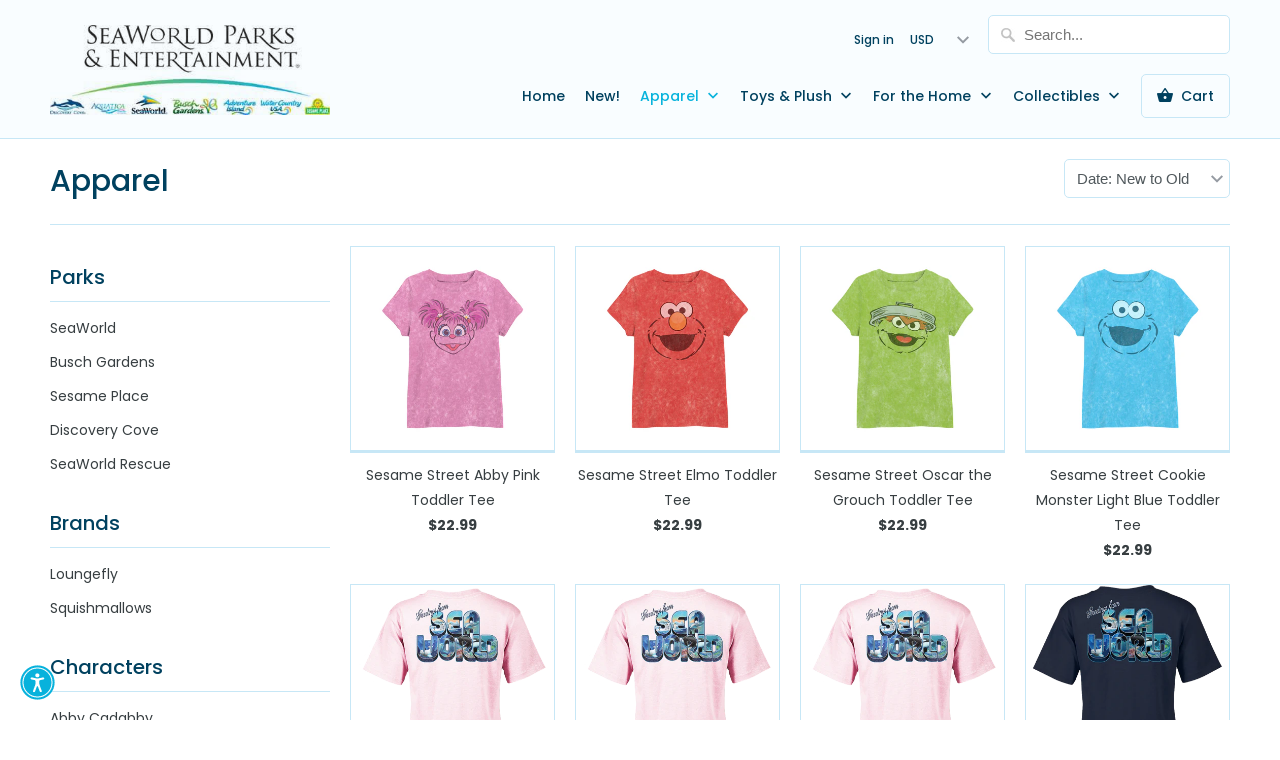

--- FILE ---
content_type: text/html; charset=utf-8
request_url: https://discoverycoveshop.com/collections/seaworld-apparel/Toddler
body_size: 84005
content:
<!DOCTYPE html>
<html lang="en">
  <head>
	<!-- PANDECTES-GDPR: DO NOT MODIFY AUTO GENERATED CODE BELOW --><script id="pandectes-rules">      window.PandectesSettings = {"store":{"plan":"basic","theme":"Mobilia SW + SP 2022","primaryLocale":"en","adminMode":false},"tsPublished":1675455282,"declaration":{"showPurpose":false,"showProvider":false,"showDateGenerated":false},"language":{"languageMode":"Multilingual","fallbackLanguage":"en","languageDetection":"browser","languagesSupported":["bg","hr","cs","da","nl","et","fi","fr","de","el","hu","ga","it","lv","lt","mt","pl","pt","ro","sk","sl","es","sv"]},"texts":{"managed":{"headerText":{"bg":"Ние уважаваме вашата поверителност","cs":"Respektujeme vaše soukromí","da":"Vi respekterer dit privatliv","de":"Wir respektieren deine Privatsphäre","el":"Σεβόμαστε το απόρρητό σας","en":"We respect your privacy","es":"Respetamos tu privacidad","et":"Austame teie privaatsust","fi":"Kunnioitamme yksityisyyttäsi","fr":"Nous respectons votre vie privée","ga":"Tá meas againn ar do phríobháideacht","hr":"Poštujemo vašu privatnost","hu":"Tiszteletben tartjuk a magánéletét","it":"Rispettiamo la tua privacy","lt":"Mes gerbiame jūsų privatumą","lv":"Mēs cienām jūsu privātumu","mt":"Aħna nirrispettaw il-privatezza tiegħek","nl":"Wij respecteren uw privacy","pl":"Szanujemy twoją prywatność","pt":"Nós respeitamos sua privacidade","ro":"Vă respectăm confidențialitatea","sk":"Rešpektujeme vaše súkromie","sl":"Spoštujemo vašo zasebnost","sv":"Vi respekterar din integritet"},"consentText":{"bg":"Този сайт използва \"бисквитки\" за по-добра функционалност.","cs":"Tato webová stránka používá cookies, aby vám umožnila co nejlepší zážitek z našich webových stránek.","da":"Vi anvender cookies for at sikre at vi giver dig den bedst mulige oplevelse af vores website.","de":"Diese Website verwendet Cookies, um sicherzustellen, dass Sie die beste Erfahrung auf unserer Website erhalten.","el":"Αυτός ο ιστότοπος χρησιμοποιεί cookies για να βελτιώσει την εμπειρία του χρήστη.","en":"This website uses cookies to ensure you get the best experience.","es":"Este sitio web utiliza cookies para garantizar que obtenga la mejor experiencia en nuestro sitio web.","et":"Meie veebileht kasutab parema kasutajakogemuse tagamiseks küpsiseid.","fi":"Verkkosivustollamme käytetään evästeitä käyttäjäkokemuksen parantamiseksi.","fr":"Ce site utilise des cookies pour vous garantir la meilleure expérience sur notre site.","ga":"Úsáideann an suíomh seo fianáin áitiúla chun taithí mhaith ar líne a thabhairt duit.","hr":"Ove internetske stranice koriste kolačiće (tzv. cookies) za pružanje boljeg korisničkog iskustva i funkcionalnosti.","hu":"Weboldalunkon a felhasználói élmény növelésének érdekében sütiket használunk.","it":"Utilizziamo i cookie per essere sicuri che tu possa avere la migliore esperienza sul nostro sito.","lt":"Siekdami užtikrinti geriausią Jūsų naršymo patirtį, šioje svetainėje naudojame slapukus (angl. cookies).","lv":"Lai nodrošinātu vislabāko If interneta lapas darbību, mēs izmantojam sīkdatnes.","mt":"Dan is-sit juża cookies biex itejjeb l-esperjenza tiegħek tal-ibbrawżjar.","nl":"Onze website maakt gebruik van cookies om u een optimale gebruikservaring te bieden.","pl":"Ta strona wykorzystuje pliki cookie dla lepszego działania serwisu.","pt":"O nosso website usa cookies para ajudar a melhorar a sua experiência de utilização.","ro":"Această pagină web folosește cookie-uri pentru a îmbunătăți experiența de navigare și a asigura funcționalițăți adiționale.","sk":"Pre zlepšovanie vášho zážitku na našich stránkach používame cookies.","sl":"Spletno mesto uporablja piškotke, s katerimi izboljšujemo uporabniško izkušnjo.","sv":"Den här webbplatsen använder cookies för att ge dig en bättre upplevelse av webbplatsen."},"dismissButtonText":{"bg":"Добре","cs":"OK","da":"Okay","de":"OK","el":"Εντάξει","en":"Ok","es":"Okay","et":"Okei","fi":"Kunnossa","fr":"D'accord","ga":"Ceart go leor","hr":"U redu","hu":"Rendben","it":"Ok","lt":"Gerai","lv":"Labi","mt":"Kollox sew","nl":"OK","pl":"Dobrze","pt":"Está bem","ro":"O.K","sk":"Ok","sl":"V redu","sv":"Ok"},"linkText":{"bg":"Научете повече","cs":"Více informací","da":"Læs mere","de":"Mehr erfahren","el":"Διαβάστε περισσότερα","en":"Learn more","es":"Leer más","et":"Rohkem infot","fi":"Lue lisää","fr":"En savoir plus","ga":"Léigh níos mó","hr":"Pročitaj više","hu":"További információ","it":"Scopri di più","lt":"Daugiau informacijos","lv":"Lasīt vairāk","mt":"Aktar informazzjoni","nl":"Meer info","pl":"Dowiedz się więcej","pt":"Saiba mais","ro":"Citeste mai mult","sk":"Viac informácií","sl":"Preberi več","sv":"Läs mer"},"imprintText":{"bg":"Отпечатък","cs":"Otisk","da":"Aftryk","de":"Impressum","el":"Αποτύπωμα","en":"Imprint","es":"Imprimir","et":"Imprint","fi":"Jälki","fr":"Imprimer","ga":"Imprint","hr":"Otisak","hu":"Impresszum","it":"Impronta","lt":"Įspaudas","lv":"Nospiedums","mt":"Imprint","nl":"Afdruk","pl":"Odcisk","pt":"Imprimir","ro":"Imprima","sk":"odtlačok","sl":"Odtis","sv":"Avtryck"},"preferencesButtonText":{"bg":"Предпочитания","cs":"Předvolby","da":"Præferencer","de":"Einstellungen","el":"Προτιμήσεις","en":"Preferences","es":"Preferencias","et":"Eelistused","fi":"Asetukset","fr":"Préférences","ga":"Sainroghanna","hr":"Postavke","hu":"preferenciák","it":"Preferenze","lt":"Nuostatos","lv":"Preferences","mt":"Preferenzi","nl":"Voorkeuren","pl":"Preferencje","pt":"Preferências","ro":"Preferințe","sk":"Predvoľby","sl":"Nastavitve","sv":"Preferenser"},"allowButtonText":{"bg":"Приемам","cs":"Přijmout","da":"Acceptere","de":"Annehmen","el":"Αποδέχομαι","en":"Accept","es":"Aceptar","et":"Nõustu","fi":"Hyväksyä","fr":"J'accepte","ga":"Glac","hr":"Prihvatiti","hu":"Elfogad","it":"Accettare","lt":"Priimti","lv":"Pieņemt","mt":"Aċċetta","nl":"Aanvaarden","pl":"Zaakceptować","pt":"Aceitar","ro":"Accept","sk":"súhlasiť","sl":"Sprejmi","sv":"Acceptera"},"denyButtonText":{"bg":"Отклонете","cs":"Pokles","da":"Afslå","de":"Ablehnen","el":"Απόρριψη","en":"Decline","es":"Disminución","et":"Keeldu","fi":"Hylkää","fr":"Déclin","ga":"Meath","hr":"Odbiti","hu":"Hanyatlás","it":"Declino","lt":"Atmesti","lv":"Noraidīt","mt":"Tnaqqis","nl":"Afwijzen","pl":"Odrzucić","pt":"Declínio","ro":"Declin","sk":"Odmietnuť","sl":"Zavrni","sv":"Neka"},"leaveSiteButtonText":{"bg":"Оставете този сайт","cs":"Opustit tento web","da":"Forlad dette websted","de":"Diese Seite verlassen","el":"Αφήστε αυτόν τον ιστότοπο","en":"Leave this site","es":"Salir de este sitio","et":"Lahkuge sellelt saidilt","fi":"Jätä tämä sivusto","fr":"Quitter ce site","ga":"Fág an suíomh seo","hr":"Napustite ovu stranicu","hu":"Hagyja el ezt az oldalt","it":"Lascia questo sito","lt":"Palikite šią svetainę","lv":"Atstājiet šo vietni","mt":"Ħalli dan is-sit","nl":"Verlaat deze site","pl":"Opuść tę witrynę","pt":"Saia deste site","ro":"Părăsiți acest site","sk":"Opustiť tento web","sl":"Zapustite to spletno mesto","sv":"Lämna denna webbplats"},"cookiePolicyText":{"bg":"Политика за „бисквитките“","cs":"Zásady používání souborů cookie","da":"Cookie Policy","de":"Cookie-Richtlinie","el":"Πολιτική cookies","en":"Cookie policy","es":"Política de cookies","et":"Prääniku poliitika","fi":"Evästekäytäntö","fr":"Politique de cookie","ga":"Polasaí Fianán","hr":"Pravila kolačića","hu":"Cookie-házirend","it":"Gestione dei Cookie","lt":"Slapukų politika","lv":"Polityka Cookie","mt":"Politika dwar il-Cookie","nl":"Cookie beleid","pl":"Polityka Cookie","pt":"Política de Cookies","ro":"Politica cookie","sk":"Zásady používania súborov cookie","sl":"Politika piškotkov","sv":"Cookies policy"},"preferencesPopupTitleText":{"bg":"Управление на предпочитанията за съгласие","cs":"Spravujte předvolby souhlasu","da":"Administrer samtykkeindstillinger","de":"Einwilligungseinstellungen verwalten","el":"Διαχειριστείτε τις προτιμήσεις συγκατάθεσης","en":"Manage consent preferences","es":"Gestionar las preferencias de consentimiento","et":"Halda nõusoleku eelistusi","fi":"Hallitse suostumusasetuksia","fr":"Gérer les préférences de consentement","ga":"Bainistigh sainroghanna toilithe","hr":"Upravljajte postavkama pristanka","hu":"A beleegyezési beállítások kezelése","it":"Gestire le preferenze di consenso","lt":"Tvarkykite sutikimo nuostatas","lv":"Pārvaldiet piekrišanas preferences","mt":"Immaniġġja l-preferenzi tal-kunsens","nl":"Toestemmingsvoorkeuren beheren","pl":"Zarządzaj preferencjami zgody","pt":"Gerenciar preferências de consentimento","ro":"Gestionați preferințele de consimțământ","sk":"Spravujte predvoľby súhlasu","sl":"Upravljajte nastavitve privolitve","sv":"Hantera samtyckeinställningar"},"preferencesPopupIntroText":{"bg":"Ние използваме бисквитки, за да оптимизираме функционалността на уебсайта, да анализираме ефективността и да ви предоставим персонализирано изживяване. Някои бисквитки са от съществено значение за правилното функциониране и функциониране на уебсайта. Тези бисквитки не могат да бъдат деактивирани. В този прозорец можете да управлявате предпочитанията си за бисквитки.","cs":"Cookies používáme k optimalizaci funkcí webových stránek, analýze výkonu a poskytování personalizovaného zážitku. Některé soubory cookie jsou nezbytné pro správnou funkci a správnou funkci webových stránek. Tyto soubory cookie nelze deaktivovat. V tomto okně můžete spravovat preference cookies.","da":"Vi bruger cookies til at optimere webstedets funktionalitet, analysere ydelsen og give dig en personlig oplevelse. Nogle cookies er afgørende for at få hjemmesiden til at fungere og fungere korrekt. Disse cookies kan ikke deaktiveres. I dette vindue kan du styre din præference for cookies.","de":"Wir verwenden Cookies, um die Funktionalität der Website zu optimieren, die Leistung zu analysieren und Ihnen ein personalisiertes Erlebnis zu bieten. Einige Cookies sind für den ordnungsgemäßen Betrieb der Website unerlässlich. Diese Cookies können nicht deaktiviert werden. In diesem Fenster können Sie Ihre Präferenzen für Cookies verwalten.","el":"Χρησιμοποιούμε cookies για τη βελτιστοποίηση της λειτουργικότητας του ιστότοπου, την ανάλυση της απόδοσης και την παροχή εξατομικευμένης εμπειρίας σε εσάς. Ορισμένα cookie είναι απαραίτητα για τη σωστή λειτουργία και λειτουργία του ιστότοπου. Αυτά τα cookie δεν μπορούν να απενεργοποιηθούν. Σε αυτό το παράθυρο μπορείτε να διαχειριστείτε τις προτιμήσεις σας για cookie.","en":"When you visit any web site, it may store or retrieve information on your browser, mostly in the form of cookies. This information might be about you, your preferences or your device and is mostly used to make the site work as you expect it to. The information does not usually directly identify you, but it can give you a more personalized web experience.","es":"Usamos cookies para optimizar la funcionalidad del sitio web, analizar el rendimiento y brindarle una experiencia personalizada. Algunas cookies son esenciales para que el sitio web funcione y funcione correctamente. Esas cookies no se pueden desactivar. En esta ventana puede administrar su preferencia de cookies.","et":"Kasutame küpsiseid veebisaidi funktsionaalsuse optimeerimiseks, toimivuse analüüsimiseks ja teile isikupärastatud kogemuste pakkumiseks. Mõned küpsised on veebisaidi õigeks toimimiseks hädavajalikud. Neid küpsiseid ei saa keelata. Selles aknas saate hallata oma küpsiste eelistusi.","fi":"Käytämme evästeitä verkkosivuston toimivuuden optimoimiseksi, suorituskyvyn analysoimiseksi ja henkilökohtaisen kokemuksen tarjoamiseksi sinulle. Jotkut evästeet ovat välttämättömiä, jotta verkkosivusto toimii ja toimii oikein. Näitä evästeitä ei voi poistaa käytöstä. Tässä ikkunassa voit hallita evästeasetuksiasi.","fr":"Nous utilisons des cookies pour optimiser les fonctionnalités du site Web, analyser les performances et vous offrir une expérience personnalisée. Certains cookies sont indispensables au bon fonctionnement et au bon fonctionnement du site. Ces cookies ne peuvent pas être désactivés. Dans cette fenêtre, vous pouvez gérer votre préférence de cookies.","ga":"Úsáidimid fianáin chun feidhmiúlacht an láithreáin ghréasáin a bharrfheabhsú, an fheidhmíocht a anailísiú, agus taithí phearsantaithe a sholáthar duit. Tá roinnt fianáin riachtanach chun go bhfeidhmeoidh an suíomh Gréasáin agus go bhfeidhmeoidh sé i gceart. Ní féidir na fianáin sin a dhíchumasú. San fhuinneog seo is féidir leat do rogha fianáin a bhainistiú.","hr":"Koristimo kolačiće za optimiziranje funkcionalnosti web stranice, analizu izvedbe i pružanje prilagođenog iskustva za vas. Neki su kolačići bitni za pravilno funkcioniranje i funkcioniranje web stranice. Ti se kolačići ne mogu onemogućiti. U ovom prozoru možete upravljati svojim željama kolačića.","hu":"Sütiket használunk a weboldal működésének optimalizálására, a teljesítmény elemzésére és személyre szabott élmény biztosítására. Néhány süti elengedhetetlen a webhely megfelelő működéséhez és működéséhez. Ezeket a cookie -kat nem lehet letiltani. Ebben az ablakban kezelheti a cookie -k beállításait.","it":"Utilizziamo i cookie per ottimizzare la funzionalità del sito Web, analizzare le prestazioni e fornire un'esperienza personalizzata all'utente. Alcuni cookie sono essenziali per il funzionamento e il corretto funzionamento del sito web. Questi cookie non possono essere disabilitati. In questa finestra puoi gestire le tue preferenze sui cookie.","lt":"Mes naudojame slapukus, siekdami optimizuoti svetainės funkcionalumą, analizuoti našumą ir suteikti jums asmeninės patirties. Kai kurie slapukai yra būtini, kad svetainė veiktų ir veiktų tinkamai. Šių slapukų negalima išjungti. Šiame lange galite valdyti slapukų pasirinkimą.","lv":"Mēs izmantojam sīkfailus, lai optimizētu vietnes funkcionalitāti, analizētu veiktspēju un sniegtu jums personalizētu pieredzi. Dažas sīkdatnes ir būtiskas, lai vietne darbotos un darbotos pareizi. Šos sīkfailus nevar atspējot. Šajā logā varat pārvaldīt savas sīkdatņu izvēles.","mt":"Aħna nużaw cookies biex intejbu l-funzjonalità tal-websajt, janalizzaw il-prestazzjoni, u nipprovdulek esperjenza personalizzata. Xi cookies huma essenzjali biex il-websajt taħdem u taħdem sewwa. Dawk il-cookies ma jistgħux jiġu diżattivati. F'din it-tieqa tista 'tmexxi l-preferenza tiegħek tal-cookies.","nl":"We gebruiken cookies om de functionaliteit van de website te optimaliseren, de prestaties te analyseren en u een gepersonaliseerde ervaring te bieden. Sommige cookies zijn essentieel om de website correct te laten werken en functioneren. Die cookies kunnen niet worden uitgeschakeld. In dit venster kunt u uw voorkeur voor cookies beheren.","pl":"Używamy plików cookie, aby zoptymalizować funkcjonalność witryny, analizować wydajność i zapewniać spersonalizowane wrażenia. Niektóre pliki cookie są niezbędne do prawidłowego działania i funkcjonowania witryny. Tych plików cookie nie można wyłączyć. W tym oknie możesz zarządzać swoimi preferencjami dotyczącymi plików cookie.","pt":"Usamos cookies para otimizar a funcionalidade do site, analisar o desempenho e fornecer uma experiência personalizada para você. Alguns cookies são essenciais para que o site funcione e funcione corretamente. Esses cookies não podem ser desativados. Nesta janela você pode gerenciar sua preferência de cookies.","ro":"Folosim cookie-uri pentru a optimiza funcționalitatea site-ului web, a analiza performanța și a vă oferi experiență personalizată. Unele cookie-uri sunt esențiale pentru ca site-ul web să funcționeze și să funcționeze corect. Aceste cookie-uri nu pot fi dezactivate. În această fereastră puteți gestiona preferința dvs. pentru cookie-uri.","sk":"Cookies používame na optimalizáciu funkcií webových stránok, analýzu výkonu a poskytovanie personalizovaného zážitku. Niektoré súbory cookie sú nevyhnutné pre správnu funkciu a správnu funkciu webovej stránky. Tieto súbory cookie nemožno zakázať. V tomto okne môžete spravovať svoje preferencie súborov cookie.","sl":"Piškotke uporabljamo za optimizacijo funkcionalnosti spletnega mesta, analizo uspešnosti in zagotavljanje prilagojene izkušnje za vas. Nekateri piškotki so bistveni za pravilno delovanje in delovanje spletnega mesta. Teh piškotkov ni mogoče onemogočiti. V tem oknu lahko upravljate svoje piškotke.","sv":"Vi använder cookies för att optimera webbplatsens funktionalitet, analysera prestanda och ge dig personlig upplevelse. Vissa kakor är viktiga för att webbplatsen ska fungera och fungera korrekt. Dessa cookies kan inte inaktiveras. I det här fönstret kan du hantera dina preferenser för cookies."},"preferencesPopupCloseButtonText":{"bg":"Близо","cs":"Zavřít","da":"Tæt","de":"Schließen","el":"Κλείσιμο","en":"Close","es":"Cerrar","et":"Sulge","fi":"kiinni","fr":"proche","ga":"Dún","hr":"Zatvoriti","hu":"Bezárás","it":"Chiudere","lt":"Uždaryti","lv":"Aizvērt","mt":"Agħlaq","nl":"Sluiten","pl":"Blisko","pt":"Fechar","ro":"Închide","sk":"Zavrieť","sl":"Zapri","sv":"Stäng"},"preferencesPopupAcceptAllButtonText":{"bg":"Приемам всичко","cs":"Přijmout vše","da":"Accepter alle","de":"Alles Akzeptieren","el":"Αποδοχή όλων","en":"Accept all","es":"Aceptar todo","et":"Võtke kõik vastu","fi":"Hyväksy kaikki","fr":"Accepter tout","ga":"Glac le gach","hr":"Prihvatiti sve","hu":"Mindent elfogad","it":"Accettare tutti","lt":"Priimti viską","lv":"Pieņemt visus","mt":"Aċċetta kollox","nl":"Accepteer alles","pl":"Akceptuj wszystkie","pt":"Aceitar tudo","ro":"Accepta toate","sk":"Prijať všetko","sl":"Sprejmi vse","sv":"Acceptera alla"},"preferencesPopupRejectAllButtonText":{"bg":"Отхвърлете всички","cs":"Odmítnout všechny","da":"Afvis alle","de":"Alles ablehnen","el":"Απόρριψη όλων","en":"Reject all","es":"Rechazar todo","et":"Lükka kõik tagasi","fi":"Hylkää kaikki","fr":"Tout rejeter","ga":"Diúltaigh go léir","hr":"Odbijte sve","hu":"Mindent elutasítani","it":"Rifiuta tutto","lt":"Visus atmesti","lv":"Noraidīt visus","mt":"Irrifjuta kollox","nl":"Alles afwijzen","pl":"Odrzuć wszystko","pt":"Rejeitar tudo","ro":"Respingeți toate","sk":"Odmietnuť všetky","sl":"Zavrni vse","sv":"Avvisa alla"},"preferencesPopupSaveButtonText":{"bg":"Запазване на предпочитанията","cs":"Uložit předvolby","da":"Gem præferencer","de":"Auswahl speichern","el":"Αποθήκευση προτιμήσεων","en":"Save preferences & exit","es":"Guardar preferencias","et":"Salvestage eelistused","fi":"Tallenna asetukset","fr":"Enregistrer les préférences","ga":"Sábháil sainroghanna","hr":"Spremi postavke","hu":"Mentse el a beállításokat","it":"Salva preferenze","lt":"Išsaugoti nuostatas","lv":"Saglabājiet preferences","mt":"Salv il-preferenzi","nl":"Voorkeuren opslaan","pl":"Zapisz preferencje","pt":"Salvar preferências","ro":"Salvați preferințele","sk":"Uložiť predvoľby","sl":"Shrani nastavitve","sv":"Spara inställningar"},"accessSectionTitleText":{"bg":"Преносимост на данните","cs":"Přenos dat","da":"Dataportabilitet","de":"Datenübertragbarkeit","el":"Φορητότητα δεδομένων","en":"Data Portability","es":"Portabilidad de datos","et":"Andmete teisaldatavus","fi":"Tietojen siirrettävyys","fr":"Portabilité des données","ga":"Iniomparthacht sonraí","hr":"Prijenos podataka","hu":"Adatok hordozhatósága","it":"Portabilità dei dati","lt":"Duomenų perkeliamumas","lv":"Datu pārnesamība","mt":"Portabbiltà tad-dejta","nl":"Gegevensportabiliteit","pl":"Możliwość przenoszenia danych","pt":"Portabilidade de dados","ro":"Portabilitatea datelor","sk":"Prenos dát","sl":"Prenosljivost podatkov","sv":"Dataportabilitet"},"accessSectionParagraphText":{"bg":"Имате право да имате достъп до вашите данни по всяко време.","cs":"Máte právo mít kdykoli přístup ke svým údajům.","da":"Du har til enhver tid ret til at få adgang til dine data.","de":"Sie haben das Recht, jederzeit auf Ihre Daten zuzugreifen.","el":"Έχετε το δικαίωμα να έχετε πρόσβαση στα δεδομένα σας ανά πάσα στιγμή.","en":"You have the right to be able to access your personal data at any time. This includes your account information, your order records as well as any GDPR related requests you have made so far. You have the right to request a full report of your data.","es":"Tiene derecho a poder acceder a sus datos en cualquier momento.","et":"Teil on õigus oma andmetele igal ajal juurde pääseda.","fi":"Sinulla on oikeus päästä käsiksi tietoihisi milloin tahansa.","fr":"Vous avez le droit de pouvoir accéder à vos données à tout moment.","ga":"Tá sé de cheart agat a bheith in ann rochtain a fháil ar do chuid sonraí ag am ar bith.","hr":"Imate pravo pristupiti svojim podacima u bilo kojem trenutku.","hu":"Önnek joga van ahhoz, hogy bármikor hozzáférhessen adataihoz.","it":"Hai il diritto di poter accedere ai tuoi dati in qualsiasi momento.","lt":"Jūs turite teisę bet kuriuo metu pasiekti savo duomenis.","lv":"Jums ir tiesības jebkurā laikā piekļūt saviem datiem.","mt":"Int għandek id-dritt li tkun tista 'taċċessa d-dejta tiegħek fi kwalunkwe ħin.","nl":"U heeft te allen tijde het recht om uw gegevens in te zien.","pl":"W każdej chwili masz prawo dostępu do swoich danych.","pt":"Você tem o direito de acessar seus dados a qualquer momento.","ro":"Aveți dreptul de a vă putea accesa datele în orice moment.","sk":"Máte právo mať kedykoľvek prístup k svojim údajom.","sl":"Imate pravico, da lahko kadar koli dostopate do svojih podatkov.","sv":"Du har rätt att när som helst få tillgång till dina uppgifter."},"rectificationSectionTitleText":{"bg":"Поправяне на данни","cs":"Oprava dat","da":"Rettelse af data","de":"Datenberichtigung","el":"Διόρθωση δεδομένων","en":"Data Rectification","es":"Rectificación de datos","et":"Andmete parandamine","fi":"Tietojen oikaisu","fr":"Rectification des données","ga":"Ceartú Sonraí","hr":"Ispravljanje podataka","hu":"Adatjavítás","it":"Rettifica dei dati","lt":"Duomenų taisymas","lv":"Datu labošana","mt":"Rettifika tad-Dejta","nl":"Gegevens rectificatie","pl":"Sprostowanie danych","pt":"Retificação de Dados","ro":"Rectificarea datelor","sk":"Oprava údajov","sl":"Popravek podatkov","sv":"Rättelse av data"},"rectificationSectionParagraphText":{"bg":"Имате право да поискате актуализиране на вашите данни, когато смятате, че е подходящо.","cs":"Máte právo požádat o aktualizaci svých údajů, kdykoli to považujete za vhodné.","da":"Du har ret til at anmode om, at dine data opdateres, når du synes, det er passende.","de":"Sie haben das Recht, die Aktualisierung Ihrer Daten zu verlangen, wann immer Sie dies für angemessen halten.","el":"Έχετε το δικαίωμα να ζητήσετε την ενημέρωση των δεδομένων σας όποτε το κρίνετε κατάλληλο.","en":"You have the right to request your data to be updated whenever you think it is appropriate.","es":"Tienes derecho a solicitar la actualización de tus datos siempre que lo creas oportuno.","et":"Teil on õigus nõuda oma andmete uuendamist alati, kui peate seda asjakohaseks.","fi":"Sinulla on oikeus pyytää tietojesi päivittämistä aina, kun pidät sitä tarpeellisena.","fr":"Vous avez le droit de demander la mise à jour de vos données chaque fois que vous le jugez approprié.","ga":"Tá sé de cheart agat a iarraidh go ndéanfar do chuid sonraí a nuashonrú aon uair a mheasann tú go bhfuil siad oiriúnach.","hr":"Imate pravo zatražiti ažuriranje vaših podataka kad god mislite da je to prikladno.","hu":"Jogában áll kérni adatainak frissítését, amikor úgy gondolja, hogy ez megfelelő.","it":"Hai il diritto di richiedere l'aggiornamento dei tuoi dati ogni volta che lo ritieni opportuno.","lt":"Jūs turite teisę reikalauti, kad jūsų duomenys būtų atnaujinami, kai tik manote, kad tai yra tinkama.","lv":"Jums ir tiesības pieprasīt, lai jūsu dati tiktu atjaunināti, kad vien uzskatāt, ka tie ir piemēroti.","mt":"Int għandek id-dritt li titlob li d-dejta tiegħek tiġi aġġornata kull meta taħseb li hija xierqa.","nl":"U hebt het recht om te vragen dat uw gegevens worden bijgewerkt wanneer u dat nodig acht.","pl":"Masz prawo zażądać aktualizacji swoich danych, ilekroć uznasz to za stosowne.","pt":"Você tem o direito de solicitar que seus dados sejam atualizados sempre que considerar apropriado.","ro":"Aveți dreptul de a solicita actualizarea datelor dvs. ori de câte ori credeți că este adecvat.","sk":"Máte právo požiadať o aktualizáciu svojich údajov, kedykoľvek to považujete za vhodné.","sl":"Imate pravico zahtevati, da se vaši podatki posodobijo, kadar koli menite, da je to primerno.","sv":"Du har rätt att begära att dina uppgifter uppdateras när du tycker att det är lämpligt."},"erasureSectionTitleText":{"bg":"Право да бъдеш забравен","cs":"Právo být zapomenut","da":"Ret til at blive glemt","de":"Recht auf Vergessenwerden","el":"Δικαίωμα να ξεχαστείς","en":"Right to be Forgotten","es":"Derecho al olvido","et":"Õigus olla unustatud","fi":"Oikeus tulla unohdetuksi","fr":"Droit à l'oubli","ga":"Ceart go ndéanfaí dearmad ort","hr":"Pravo na zaborav","hu":"Az elfelejtés joga","it":"Diritto all'oblio","lt":"Teisė būti pamirštam","lv":"Tiesības tikt aizmirstam","mt":"Dritt li tintesa","nl":"Recht om vergeten te worden","pl":"Prawo do bycia zapomnianym","pt":"Direito de ser esquecido","ro":"Dreptul de a fi uitat","sk":"Právo byť zabudnutý","sl":"Pravica do pozabe","sv":"Rätt att bli bortglömd"},"erasureSectionParagraphText":{"bg":"Имате право да поискате всичките си данни да бъдат изтрити. След това вече няма да имате достъп до профила си.","cs":"Máte právo požádat o vymazání všech vašich údajů. Poté již nebudete mít přístup ke svému účtu.","da":"Du har ret til at bede alle dine data om at blive slettet. Derefter har du ikke længere adgang til din konto.","de":"Sie haben das Recht, die Löschung aller Ihrer Daten zu verlangen. Danach können Sie nicht mehr auf Ihr Konto zugreifen.","el":"Έχετε το δικαίωμα να ζητήσετε τη διαγραφή όλων των δεδομένων σας. Μετά από αυτό, δεν θα έχετε πλέον πρόσβαση στον λογαριασμό σας.","en":"Use this option if you want to remove your personal and other data from our store. Keep in mind that this process will delete your account, so you will no longer be able to access or use it anymore.","es":"Tiene derecho a solicitar la eliminación de todos sus datos. Después de eso, ya no podrá acceder a su cuenta.","et":"Teil on õigus nõuda kõigi oma andmete kustutamist. Pärast seda ei pääse te enam oma kontole juurde.","fi":"Sinulla on oikeus pyytää, että kaikki tietosi poistetaan. Tämän jälkeen et voi enää käyttää tiliäsi.","fr":"Vous avez le droit de demander que toutes vos données soient effacées. Après cela, vous ne pourrez plus accéder à votre compte.","ga":"Tá sé de cheart agat a iarraidh go scriosfaí do chuid sonraí go léir. Ina dhiaidh sin, ní bheidh tú in ann rochtain a fháil ar do chuntas a thuilleadh.","hr":"Imate pravo zatražiti brisanje svih svojih podataka. Nakon toga više nećete moći pristupiti svom računu.","hu":"Önnek joga van kérni minden adatának törlését. Ezt követően már nem férhet hozzá fiókjához.","it":"Hai il diritto di chiedere la cancellazione di tutti i tuoi dati. Dopodiché, non sarai più in grado di accedere al tuo account.","lt":"Jūs turite teisę reikalauti, kad visi jūsų duomenys būtų ištrinti. Po to nebegalėsite pasiekti savo paskyros.","lv":"Jums ir tiesības lūgt dzēst visus savus datus. Pēc tam jūs vairs nevarēsit piekļūt savam kontam.","mt":"Int għandek id-dritt li titlob li d-dejta kollha tiegħek titħassar. Wara dan, ma tkunx tista 'tibqa' taċċessa l-kont tiegħek.","nl":"U heeft het recht om al uw gegevens te laten wissen. Daarna heeft u geen toegang meer tot uw account.","pl":"Masz prawo zażądać usunięcia wszystkich swoich danych. Po tym czasie nie będziesz już mieć dostępu do swojego konta.","pt":"Você tem o direito de solicitar que todos os seus dados sejam apagados. Depois disso, você não poderá mais acessar sua conta.","ro":"Aveți dreptul să solicitați ștergerea tuturor datelor dvs. După aceea, nu veți mai putea accesa contul dvs.","sk":"Máte právo požiadať o vymazanie všetkých svojich údajov. Potom už nebudete mať prístup k svojmu účtu.","sl":"Imate pravico zahtevati izbris vseh vaših podatkov. Po tem ne boste več mogli dostopati do svojega računa.","sv":"Du har rätt att be alla dina data raderas. Efter det kommer du inte längre att kunna komma åt ditt konto."}},"categories":{"strictlyNecessaryCookiesTitleText":{"bg":"Строго необходими бисквитки","cs":"Nezbytně nutné cookies","da":"Strengt nødvendige cookies","de":"Unbedingt erforderlich","el":"Απολύτως απαραίτητα cookies","en":"Strictly necessary cookies","es":"Cookies estrictamente necesarias","et":"Rangelt vajalikud küpsised","fi":"Ehdottomasti välttämättömät evästeet","fr":"Cookies strictement nécessaires","ga":"Fianáin atá riachtanach go géar","hr":"Strogo potrebni kolačići","hu":"Szigorúan szükséges sütik","it":"Cookie strettamente necessari","lt":"Griežtai reikalingi slapukai","lv":"Stingri nepieciešami sīkfaili","mt":"Cookies strettament meħtieġa","nl":"Strikt noodzakelijke cookies","pl":"Niezbędne pliki cookie","pt":"Cookies estritamente necessários","ro":"Cookie-uri strict necesare","sk":"Nevyhnutne potrebné cookies","sl":"Strogo potrebni piškotki","sv":"Strikt nödvändiga kakor"},"functionalityCookiesTitleText":{"bg":"Функционални бисквитки","cs":"Funkční cookies","da":"Funktionelle cookies","de":"Funktionale Cookies","el":"Λειτουργικά cookies","en":"Functionality cookies","es":"Cookies funcionales","et":"Funktsionaalsed küpsised","fi":"Toiminnalliset evästeet","fr":"Cookies fonctionnels","ga":"Fianáin fheidhmiúla","hr":"Funkcionalni kolačići","hu":"Funkcionális sütik","it":"Cookie funzionali","lt":"Funkciniai slapukai","lv":"Funkcionālie sīkfaili","mt":"Cookies funzjonali","nl":"Functionele cookies","pl":"Funkcjonalne pliki cookie","pt":"Cookies funcionais","ro":"Cookie-uri funcționale","sk":"Funkčné cookies","sl":"Funkcionalni piškotki","sv":"Funktionella kakor"},"performanceCookiesTitleText":{"bg":"Бисквитки за ефективност","cs":"Výkonnostní cookies","da":"Ydelsescookies","de":"Performance-Cookies","el":"Cookies απόδοσης","en":"Performance cookies","es":"Cookies de rendimiento","et":"Jõudlusküpsised","fi":"Suorituskykyevästeet","fr":"Cookies de performances","ga":"Fianáin feidhmíochta","hr":"Kolačići izvedbe","hu":"Teljesítmény sütik","it":"Cookie di prestazione","lt":"Našumo slapukai","lv":"Veiktspējas sīkfaili","mt":"Cookies tal-prestazzjoni","nl":"Prestatiecookies","pl":"Wydajnościowe pliki cookie","pt":"Cookies de desempenho","ro":"Cookie-uri de performanță","sk":"Výkonnostné súbory cookie","sl":"Učinkoviti piškotki","sv":"Prestandakakor"},"targetingCookiesTitleText":{"bg":"Насочване на бисквитки","cs":"Cílení na cookies","da":"Målretning af cookies","de":"Targeting-Cookies","el":"Στόχευση cookie","en":"Targeting cookies","es":"Orientación de cookies","et":"Sihtküpsised","fi":"Kohdistusevästeet","fr":"Ciblage des cookies","ga":"Ag díriú ar fhianáin","hr":"Ciljanje kolačića","hu":"Célzott cookie -k","it":"Cookie mirati","lt":"Tiksliniai slapukai","lv":"Mērķa sīkfaili","mt":"Cookies immirati","nl":"Targeting-cookies","pl":"Targetujące pliki cookie","pt":"Cookies de segmentação","ro":"Cookie-uri de direcționare","sk":"Zacielenie na cookies","sl":"Ciljni piškotki","sv":"Inriktningskakor"},"unclassifiedCookiesTitleText":{"bg":"Некласифицирани бисквитки","cs":"Neklasifikované cookies","da":"Uklassificerede cookies","de":"Unklassifizierte Cookies","el":"Μη ταξινομημένα cookies","en":"Unclassified cookies","es":"Cookies sin clasificar","et":"Klassifitseerimata küpsised","fi":"Luokittelemattomat evästeet","fr":"Cookies non classés","ga":"Fianáin neamhrangaithe","hr":"Nerazvrstani kolačići","hu":"Nem besorolt sütik","it":"Cookie non classificati","lt":"Neklasifikuoti slapukai","lv":"Neklasificēti sīkfaili","mt":"Cookies mhux ikklassifikati","nl":"Niet-geclassificeerde cookies","pl":"Niesklasyfikowane pliki cookie","pt":"Cookies não classificados","ro":"Cookie-uri neclasificate","sk":"Neklasifikované cookies","sl":"Nerazvrščeni piškotki","sv":"Oklassificerade cookies"},"strictlyNecessaryCookiesDescriptionText":{"bg":"Тези бисквитки са от съществено значение, за да можете да се движите из уебсайта и да използвате неговите функции, като например достъп до защитени зони на уебсайта. Уебсайтът не може да функционира правилно без тези бисквитки.","cs":"Tyto soubory cookie jsou nezbytné k tomu, abyste se mohli pohybovat po webové stránce a používat její funkce, jako je přístup do zabezpečených oblastí webové stránky. Web nemůže bez těchto cookies správně fungovat.","da":"Disse cookies er afgørende for, at du kan flytte rundt på webstedet og bruge dets funktioner, f.eks. Adgang til sikre områder på webstedet. Websitet kan ikke fungere korrekt uden disse cookies.","de":"Diese Cookies sind unerlässlich, damit Sie sich auf der Website bewegen und ihre Funktionen nutzen können, z. B. den Zugriff auf sichere Bereiche der Website. Ohne diese Cookies kann die Website nicht richtig funktionieren.","el":"Αυτά τα cookies είναι απαραίτητα για να σας επιτρέψουν να μετακινηθείτε στον ιστότοπο και να χρησιμοποιήσετε τις δυνατότητές του, όπως η πρόσβαση σε ασφαλείς περιοχές του ιστότοπου. Ο ιστότοπος δεν μπορεί να λειτουργήσει σωστά χωρίς αυτά τα cookie.","en":"These cookies are essential in order to enable you to move around the website and use its features, such as accessing secure areas of the website. Without these cookies services you have asked for, like shopping baskets or e-billing, cannot be provided.","es":"Estas cookies son esenciales para permitirle moverse por el sitio web y utilizar sus funciones, como acceder a áreas seguras del sitio web. El sitio web no puede funcionar correctamente sin estas cookies.","et":"Need küpsised on hädavajalikud selleks, et saaksite veebisaidil liikuda ja selle funktsioone kasutada, näiteks juurdepääsu veebisaidi turvalistele aladele. Veebisait ei saa ilma nende küpsisteta korralikult töötada.","fi":"Nämä evästeet ovat välttämättömiä, jotta voit liikkua verkkosivustolla ja käyttää sen ominaisuuksia, kuten pääsyä verkkosivuston suojattuihin alueisiin. Verkkosivusto ei voi toimia kunnolla ilman näitä evästeitä.","fr":"Ces cookies sont essentiels pour vous permettre de vous déplacer sur le site Web et d'utiliser ses fonctionnalités, telles que l'accès aux zones sécurisées du site Web. Le site Web ne peut pas fonctionner correctement sans ces cookies.","ga":"Tá na fianáin seo riachtanach d’fhonn a chur ar do chumas bogadh timpeall an láithreáin ghréasáin agus a ghnéithe a úsáid, mar shampla rochtain a fháil ar chodanna slána den láithreán gréasáin. Ní féidir leis an suíomh Gréasáin feidhmiú i gceart gan na fianáin seo.","hr":"Ovi su kolačići bitni kako bi vam omogućili kretanje po web stranici i korištenje njezinih značajki, poput pristupa sigurnim područjima web stranice. Web stranica ne može pravilno funkcionirati bez ovih kolačića.","hu":"Ezek a sütik elengedhetetlenek ahhoz, hogy lehetővé tegye a webhelyen való mozgást és annak funkcióinak használatát, például a webhely biztonságos területeinek elérését. A weboldal nem tud megfelelően működni ezen cookie -k nélkül.","it":"Questi cookie sono essenziali per consentirti di spostarti all'interno del sito Web e utilizzare le sue funzionalità, come l'accesso alle aree sicure del sito Web. Il sito web non può funzionare correttamente senza questi cookie.","lt":"Šie slapukai yra būtini, kad galėtumėte judėti svetainėje ir naudotis jos funkcijomis, pvz., Pasiekti saugias svetainės sritis. Svetainė negali tinkamai veikti be šių slapukų.","lv":"Šīs sīkdatnes ir būtiskas, lai jūs varētu pārvietoties vietnē un izmantot tās funkcijas, piemēram, piekļūt vietnes drošām zonām. Bez šīm sīkdatnēm vietne nevar darboties pareizi.","mt":"Dawn il-cookies huma essenzjali sabiex jgħinuk tiċċaqlaq madwar il-websajt u tuża l-karatteristiċi tagħha, bħall-aċċess għal żoni siguri tal-websajt. Il-websajt ma tistax taħdem sewwa mingħajr dawn il-cookies.","nl":"Deze cookies zijn essentieel om u in staat te stellen door de website te navigeren en de functies ervan te gebruiken, zoals toegang tot beveiligde delen van de website. Zonder deze cookies kan de website niet goed functioneren.","pl":"Te pliki cookie są niezbędne do poruszania się po witrynie i korzystania z jej funkcji, takich jak dostęp do bezpiecznych obszarów witryny. Witryna nie może działać poprawnie bez tych plików cookie.","pt":"Esses cookies são essenciais para permitir que você navegue pelo site e use seus recursos, como acessar áreas seguras do site. O site não pode funcionar corretamente sem esses cookies.","ro":"Aceste cookie-uri sunt esențiale pentru a vă permite să vă deplasați pe site-ul web și să utilizați caracteristicile acestuia, cum ar fi accesarea zonelor securizate ale site-ului web. Site-ul web nu poate funcționa corect fără aceste cookie-uri.","sk":"Tieto súbory cookie sú nevyhnutné na to, aby ste sa mohli pohybovať po webovej stránke a používať jej funkcie, ako napríklad prístup do bezpečných oblastí webovej stránky. Webová stránka nemôže bez týchto súborov cookie správne fungovať.","sl":"Ti piškotki so bistveni, da se lahko premikate po spletnem mestu in uporabljate njegove funkcije, na primer dostop do varnih območij spletnega mesta. Brez teh piškotkov spletno mesto ne more pravilno delovati.","sv":"Dessa cookies är viktiga för att du ska kunna flytta runt på webbplatsen och använda dess funktioner, till exempel att komma åt säkra områden på webbplatsen. Webbplatsen kan inte fungera korrekt utan dessa cookies."},"functionalityCookiesDescriptionText":{"bg":"Тези бисквитки позволяват на сайта да осигури подобрена функционалност и персонализация. Те могат да бъдат зададени от нас или от доставчици на трети страни, чиито услуги сме добавили към нашите страници. Ако не разрешите тези бисквитки, някои или всички тези услуги може да не функционират правилно.","cs":"Tyto soubory cookie umožňují webu poskytovat vylepšené funkce a přizpůsobení. Můžeme je nastavit my nebo poskytovatelé třetích stran, jejichž služby jsme přidali na naše stránky. Pokud tyto soubory cookie nepovolíte, některé nebo všechny tyto služby nemusí fungovat správně.","da":"Disse cookies gør det muligt for webstedet at levere forbedret funktionalitet og personalisering. De kan angives af os eller af tredjepartsudbydere, hvis tjenester vi har tilføjet til vores sider. Hvis du ikke tillader disse cookies, fungerer nogle eller alle disse tjenester muligvis ikke korrekt.","de":"Diese Cookies ermöglichen es der Website, verbesserte Funktionalität und Personalisierung bereitzustellen. Sie können von uns oder von Drittanbietern gesetzt werden, deren Dienste wir auf unseren Seiten hinzugefügt haben. Wenn Sie diese Cookies nicht zulassen, funktionieren einige oder alle dieser Dienste möglicherweise nicht richtig.","el":"Αυτά τα cookies επιτρέπουν στον ιστότοπο να παρέχει βελτιωμένη λειτουργικότητα και εξατομίκευση. Μπορεί να ορίζονται από εμάς ή από τρίτους παρόχους των οποίων τις υπηρεσίες έχουμε προσθέσει στις σελίδες μας. Εάν δεν επιτρέπετε αυτά τα cookie, τότε ορισμένες ή όλες αυτές οι υπηρεσίες ενδέχεται να μην λειτουργούν σωστά.","en":"These cookies allow the website to remember choices you make (such as your user name, language or the region you are in) and provide enhanced, more personal features. For instance, a website may be able to provide you with local weather reports or traffic news by storing in a cookie the region in which you are currently located. These cookies can also be used to remember changes you have made to text size, fonts and other parts of web pages that you can customise. They may also be used to provide services you have asked for such as watching a video or commenting on a blog. The information these cookies collect may be anonymised and they cannot track your browsing activity on other websites.","es":"Estas cookies permiten que el sitio proporcione una funcionalidad y personalización mejoradas. Pueden ser establecidos por nosotros o por proveedores externos cuyos servicios hemos agregado a nuestras páginas. Si no permite estas cookies, es posible que algunos o todos estos servicios no funcionen correctamente.","et":"Need küpsised võimaldavad saidil pakkuda täiustatud funktsioone ja isikupärastamist. Need võivad määrata meie või kolmandad osapooled, kelle teenused oleme oma lehtedele lisanud. Kui te neid küpsiseid ei luba, ei pruugi mõned või kõik teenused korralikult toimida.","fi":"Nämä evästeet antavat sivustolle mahdollisuuden parantaa toimintoja ja personointia. Voimme asettaa ne itse tai kolmannen osapuolen palveluntarjoajat, joiden palvelut olemme lisänneet sivuillemme. Jos et salli näitä evästeitä, jotkut tai kaikki näistä palveluista eivät ehkä toimi oikein.","fr":"Ces cookies permettent au site de fournir des fonctionnalités et une personnalisation améliorées. Ils peuvent être définis par nous ou par des fournisseurs tiers dont nous avons ajouté les services à nos pages. Si vous n'autorisez pas ces cookies, certains ou tous ces services peuvent ne pas fonctionner correctement.","ga":"Cuireann na fianáin seo ar chumas an láithreáin feidhmiúlacht agus pearsanú feabhsaithe a sholáthar. Féadfaidh siad féin nó soláthraithe tríú páirtí iad a chur leis a bhfuil a gcuid seirbhísí curtha lenár leathanaigh. Mura gceadaíonn tú na fianáin seo b’fhéidir nach bhfeidhmeoidh cuid de na seirbhísí seo nó iad go léir i gceart.","hr":"Ovi kolačići omogućuju web stranici poboljšanu funkcionalnost i prilagodbu. Možemo ih postaviti mi ili pružatelji usluga treće strane čije smo usluge dodali na naše stranice. Ako ne dopustite ove kolačiće, neke ili sve ove usluge možda neće ispravno funkcionirati.","hu":"Ezek a sütik lehetővé teszik a webhely számára, hogy fokozott funkcionalitást és személyre szabást biztosítson. Ezeket mi vagy harmadik fél szolgáltatók állíthatják be, akiknek szolgáltatásait hozzáadtuk oldalainkhoz. Ha nem engedélyezi ezeket a cookie -kat, előfordulhat, hogy a szolgáltatások egy része vagy mindegyike nem működik megfelelően.","it":"Questi cookie consentono al sito di fornire funzionalità e personalizzazione avanzate. Possono essere impostati da noi o da fornitori di terze parti i cui servizi abbiamo aggiunto alle nostre pagine. Se non consenti questi cookie, alcuni o tutti questi servizi potrebbero non funzionare correttamente.","lt":"Šie slapukai leidžia svetainei suteikti daugiau funkcijų ir suasmeninti. Juos galime nustatyti mes arba trečiųjų šalių teikėjai, kurių paslaugas pridėjome prie savo puslapių. Jei neleidžiate šių slapukų, kai kurios arba visos šios paslaugos gali neveikti tinkamai.","lv":"Šīs sīkdatnes ļauj vietnei nodrošināt uzlabotu funkcionalitāti un personalizāciju. Tos varam iestatīt mēs vai trešo pušu pakalpojumu sniedzēji, kuru pakalpojumus esam pievienojuši savām lapām. Ja jūs neatļaujat šīs sīkdatnes, daži vai visi šie pakalpojumi var nedarboties pareizi.","mt":"Dawn il-cookies jippermettu lis-sit jipprovdi funzjonalità u personalizzazzjoni mtejba. Jistgħu jiġu ssettjati minna jew minn fornituri ta 'partijiet terzi li żidna s-servizzi tagħhom mal-paġni tagħna. Jekk ma tħallix dawn il-cookies allura xi wħud minn dawn is-servizzi jew kollha jistgħu ma jaħdmux sewwa.","nl":"Deze cookies stellen de site in staat om verbeterde functionaliteit en personalisatie te bieden. Ze kunnen worden ingesteld door ons of door externe providers wiens diensten we aan onze pagina's hebben toegevoegd. Als u deze cookies niet toestaat, werken sommige of al deze diensten mogelijk niet correct.","pl":"Te pliki cookie umożliwiają witrynie zapewnienie ulepszonej funkcjonalności i personalizacji. Mogą być ustalane przez nas lub przez zewnętrznych dostawców, których usługi dodaliśmy do naszych stron. Jeśli nie zezwolisz na te pliki cookie, niektóre lub wszystkie z tych usług mogą nie działać poprawnie.","pt":"Esses cookies permitem que o site forneça funcionalidade e personalização aprimoradas. Eles podem ser definidos por nós ou por fornecedores terceiros cujos serviços adicionamos às nossas páginas. Se você não permitir esses cookies, alguns ou todos esses serviços podem não funcionar corretamente.","ro":"Aceste cookie-uri permit site-ului să ofere funcționalități și personalizare îmbunătățite. Acestea pot fi setate de noi sau de furnizori terți ale căror servicii le-am adăugat pe paginile noastre. Dacă nu permiteți aceste cookie-uri, este posibil ca unele sau toate aceste servicii să nu funcționeze corect.","sk":"Tieto súbory cookie umožňujú stránkam poskytovať rozšírené funkcie a prispôsobenie. Môžeme ich nastaviť my alebo poskytovatelia tretích strán, ktorých služby sme pridali na naše stránky. Ak tieto súbory cookie nepovolíte, niektoré alebo všetky tieto služby nemusia fungovať správne.","sl":"Ti piškotki spletnemu mestu omogočajo izboljšano funkcionalnost in prilagoditev. Nastavimo jih lahko mi ali ponudniki tretjih oseb, katerih storitve smo dodali na naše strani. Če teh piškotkov ne dovolite, nekatere ali vse te storitve morda ne bodo delovale pravilno.","sv":"Dessa cookies gör det möjligt för webbplatsen att tillhandahålla förbättrad funktionalitet och anpassning. De kan ställas in av oss eller av tredjepartsleverantörer vars tjänster vi har lagt till på våra sidor. Om du inte tillåter dessa kakor kanske vissa eller alla av dessa tjänster inte fungerar korrekt."},"performanceCookiesDescriptionText":{"bg":"Тези бисквитки ни позволяват да наблюдаваме и подобряваме работата на нашия уебсайт. Например, те ни позволяват да броим посещенията, да идентифицираме източниците на трафик и да видим кои части от сайта са най -популярни.","cs":"Tyto soubory cookie nám umožňují sledovat a zlepšovat výkon našich webových stránek. Například nám umožňují počítat návštěvy, identifikovat zdroje provozu a zjistit, které části webu jsou nejoblíbenější.","da":"Disse cookies gør det muligt for os at overvåge og forbedre vores websteds ydeevne. For eksempel giver de os mulighed for at tælle besøg, identificere trafikkilder og se, hvilke dele af webstedet der er mest populære.","de":"Diese Cookies ermöglichen es uns, die Leistung unserer Website zu überwachen und zu verbessern. Sie ermöglichen es uns beispielsweise, Besuche zu zählen, Verkehrsquellen zu identifizieren und zu sehen, welche Teile der Website am beliebtesten sind.","el":"Αυτά τα cookies μας επιτρέπουν να παρακολουθούμε και να βελτιώνουμε την απόδοση του ιστότοπού μας. Για παράδειγμα, μας επιτρέπουν να μετράμε επισκέψεις, να εντοπίζουμε πηγές επισκεψιμότητας και να βλέπουμε ποια μέρη του ιστότοπου είναι πιο δημοφιλή.","en":"These cookies collect information about how visitors use a website, for instance which pages visitors go to most often, and if they get error messages from web pages. These cookies don’t collect information that identifies a visitor. All information these cookies collect is aggregated and therefore anonymous. It is only used to improve how a website works.","es":"Estas cookies nos permiten monitorear y mejorar el rendimiento de nuestro sitio web. Por ejemplo, nos permiten contar las visitas, identificar las fuentes de tráfico y ver qué partes del sitio son más populares.","et":"Need küpsised võimaldavad meil jälgida ja parandada meie veebisaidi toimivust. Näiteks võimaldavad need meil külastusi kokku lugeda, liiklusallikaid tuvastada ja vaadata, millised saidi osad on kõige populaarsemad.","fi":"Näiden evästeiden avulla voimme seurata ja parantaa verkkosivustomme suorituskykyä. Niiden avulla voimme esimerkiksi laskea käyntejä, tunnistaa liikenteen lähteet ja nähdä, mitkä sivuston osat ovat suosituimpia.","fr":"Ces cookies nous permettent de surveiller et d'améliorer les performances de notre site Web. Par exemple, ils nous permettent de compter les visites, d'identifier les sources de trafic et de voir quelles parties du site sont les plus populaires.","ga":"Cuireann na fianáin seo ar ár gcumas monatóireacht agus feabhsú a dhéanamh ar fheidhmíocht ár suíomh Gréasáin. Mar shampla, tugann siad deis dúinn cuairteanna a chomhaireamh, foinsí tráchta a aithint agus a fheiceáil cé na codanna den láithreán is mó a bhfuil tóir orthu.","hr":"Ovi kolačići omogućuju nam praćenje i poboljšanje performansi naše web stranice. Na primjer, omogućuju nam da brojimo posjete, identificiramo izvore prometa i vidimo koji su dijelovi web stranice najpopularniji.","hu":"Ezek a sütik lehetővé teszik számunkra, hogy figyelemmel kísérjük és javítsuk weboldalunk teljesítményét. Például lehetővé teszik számunkra a látogatások számbavételét, a forgalomforrások azonosítását és a webhely melyik részének legnépszerűbb megtekintését.","it":"Questi cookie ci consentono di monitorare e migliorare le prestazioni del nostro sito web. Ad esempio, ci consentono di contare le visite, identificare le sorgenti di traffico e vedere quali parti del sito sono più popolari.","lt":"Šie slapukai leidžia mums stebėti ir pagerinti mūsų svetainės veikimą. Pavyzdžiui, jie leidžia mums suskaičiuoti apsilankymus, nustatyti srauto šaltinius ir pamatyti, kurios svetainės dalys yra populiariausios.","lv":"Šīs sīkdatnes ļauj mums uzraudzīt un uzlabot mūsu vietnes darbību. Piemēram, tie ļauj mums saskaitīt apmeklējumus, identificēt datplūsmas avotus un redzēt, kuras vietnes daļas ir vispopulārākās.","mt":"Dawn il-cookies jippermettulna nimmonitorjaw u ntejbu l-prestazzjoni tal-websajt tagħna. Pereżempju, jippermettulna ngħoddu żjarat, nidentifikaw sorsi tat-traffiku u naraw liema partijiet tas-sit huma l-aktar popolari.","nl":"Deze cookies stellen ons in staat om de prestaties van onze website te monitoren en te verbeteren. Ze stellen ons bijvoorbeeld in staat om bezoeken te tellen, verkeersbronnen te identificeren en te zien welke delen van de site het populairst zijn.","pl":"Te pliki cookie umożliwiają nam monitorowanie i ulepszanie działania naszej strony internetowej. Na przykład pozwalają nam zliczać wizyty, identyfikować źródła ruchu i sprawdzać, które części witryny cieszą się największą popularnością.","pt":"Esses cookies nos permitem monitorar e melhorar o desempenho do nosso site. Por exemplo, eles nos permitem contar visitas, identificar fontes de tráfego e ver quais partes do site são mais populares.","ro":"Aceste cookie-uri ne permit să monitorizăm și să îmbunătățim performanța site-ului nostru web. De exemplu, acestea ne permit să numărăm vizitele, să identificăm sursele de trafic și să vedem ce părți ale site-ului sunt cele mai populare.","sk":"Tieto súbory cookie nám umožňujú monitorovať a zlepšovať výkonnosť našich webových stránok. Umožňujú nám napríklad počítať návštevy, identifikovať zdroje návštevnosti a zistiť, ktoré časti stránky sú najobľúbenejšie.","sl":"Ti piškotki nam omogočajo spremljanje in izboljšanje delovanja našega spletnega mesta. Omogočajo nam na primer štetje obiskov, prepoznavanje virov prometa in preverjanje, kateri deli spletnega mesta so najbolj priljubljeni.","sv":"Dessa cookies gör att vi kan övervaka och förbättra prestandan på vår webbplats. Till exempel tillåter de oss att räkna besök, identifiera trafikkällor och se vilka delar av webbplatsen som är mest populära."},"targetingCookiesDescriptionText":{"bg":"Тези бисквитки могат да бъдат зададени чрез нашия сайт от нашите рекламни партньори. Те могат да бъдат използвани от тези компании, за да създадат профил на вашите интереси и да ви показват подходящи реклами на други сайтове. Те не съхраняват директно лична информация, а се основават на уникално идентифициране на вашия браузър и интернет устройство. Ако не разрешите тези бисквитки, ще изпитвате по -малко целенасочена реклама.","cs":"Tyto soubory cookie mohou být prostřednictvím našich stránek nastaveny našimi reklamními partnery. Tyto společnosti je mohou použít k vytvoření profilu vašich zájmů a zobrazení relevantních reklam na jiných webech. Neukládají přímo osobní údaje, ale jsou založeny na jedinečné identifikaci vašeho prohlížeče a internetového zařízení. Pokud tyto cookies nepovolíte, dočkáte se méně cílené reklamy.","da":"Disse cookies kan blive sat via vores websted af vores annoncepartnere. De kan bruges af disse virksomheder til at opbygge en profil af dine interesser og vise dig relevante annoncer på andre websteder. De gemmer ikke direkte personlige oplysninger, men er baseret på entydigt at identificere din browser og internet -enhed. Hvis du ikke tillader disse cookies, vil du opleve mindre målrettet annoncering.","de":"Diese Cookies können von unseren Werbepartnern über unsere Website gesetzt werden. Sie können von diesen Unternehmen verwendet werden, um ein Profil Ihrer Interessen zu erstellen und Ihnen relevante Werbung auf anderen Websites anzuzeigen. Sie speichern keine direkten personenbezogenen Daten, sondern basieren auf der eindeutigen Identifizierung Ihres Browsers und Ihres Internetgeräts. Wenn Sie diese Cookies nicht zulassen, erleben Sie weniger zielgerichtete Werbung.","el":"Αυτά τα cookies ενδέχεται να οριστούν μέσω του ιστότοπού μας από τους διαφημιστικούς συνεργάτες μας. Μπορεί να χρησιμοποιηθούν από αυτές τις εταιρείες για να δημιουργήσουν ένα προφίλ με τα ενδιαφέροντά σας και να σας δείξουν σχετικές διαφημίσεις σε άλλους ιστότοπους. Δεν αποθηκεύουν απευθείας προσωπικές πληροφορίες, αλλά βασίζονται στον μοναδικό προσδιορισμό του προγράμματος περιήγησης και της συσκευής σας στο Διαδίκτυο. Εάν δεν επιτρέψετε αυτά τα cookie, θα αντιμετωπίσετε λιγότερο στοχευμένες διαφημίσεις.","en":"These cookies are used to deliver adverts more relevant to you and your interests They are also used to limit the number of times you see an advertisement as well as help measure the effectiveness of the advertising campaign. They are usually placed by advertising networks with the website operator’s permission. They remember that you have visited a website and this information is shared with other organisations such as advertisers. Quite often targeting or advertising cookies will be linked to site functionality provided by the other organisation.","es":"Nuestros socios publicitarios pueden establecer estas cookies a través de nuestro sitio. Estas empresas pueden utilizarlos para crear un perfil de sus intereses y mostrarle anuncios relevantes en otros sitios. No almacenan directamente información personal, sino que se basan en la identificación única de su navegador y dispositivo de Internet. Si no permite estas cookies, experimentará publicidad menos dirigida.","et":"Neid küpsiseid võivad meie saidi kaudu määrata meie reklaamipartnerid. Need ettevõtted võivad neid kasutada teie huviprofiili loomiseks ja asjakohaste reklaamide näitamiseks teistel saitidel. Need ei salvesta otseselt isiklikku teavet, vaid põhinevad teie brauseri ja Interneti -seadme kordumatul tuvastamisel. Kui te neid küpsiseid ei luba, näete vähem sihitud reklaami.","fi":"Mainostajamme voivat asettaa nämä evästeet sivustollamme. Nämä yritykset voivat käyttää niitä rakentaakseen kiinnostuksen kohteidesi profiilin ja näyttääkseen sinulle osuvia mainoksia muilla sivustoilla. Ne eivät tallenna suoraan henkilökohtaisia tietoja, mutta perustuvat selaimen ja Internet -laitteen yksilölliseen tunnistamiseen. Jos et salli näitä evästeitä, kohdistat vähemmän mainontaa.","fr":"Ces cookies peuvent être installés via notre site par nos partenaires publicitaires. Ils peuvent être utilisés par ces sociétés pour établir un profil de vos intérêts et vous montrer des publicités pertinentes sur d'autres sites. Ils ne stockent pas directement d'informations personnelles, mais sont basés sur l'identification unique de votre navigateur et de votre appareil Internet. Si vous n'autorisez pas ces cookies, vous bénéficierez d'une publicité moins ciblée.","ga":"Féadfaidh ár gcomhpháirtithe fógraíochta na fianáin seo a shocrú trínár suíomh. Féadfaidh na cuideachtaí sin iad a úsáid chun próifíl de do chuid spéiseanna a thógáil agus fógraí ábhartha a thaispeáint duit ar shuímh eile. Ní stórálann siad faisnéis phearsanta go díreach, ach tá siad bunaithe ar do bhrabhsálaí agus do ghléas idirlín a shainaithint go uathúil. Mura gceadaíonn tú na fianáin seo, gheobhaidh tú fógraíocht nach bhfuil chomh spriocdhírithe.","hr":"Ove kolačiće mogu postaviti naši oglašivački partneri putem naše web stranice. Te ih tvrtke mogu koristiti za izradu profila vaših interesa i prikazivanje relevantnih oglasa na drugim web stranicama. Ne pohranjuju izravno osobne podatke, već se temelje na jedinstvenoj identifikaciji vašeg preglednika i internetskog uređaja. Ako ne dopustite ove kolačiće, doživjet ćete manje ciljano oglašavanje.","hu":"Ezeket a cookie -kat hirdetési partnereink webhelyünkön keresztül állíthatják be. Ezeket a cégeket felhasználhatják az Ön érdeklődési körének profiljának kialakítására, és releváns hirdetések megjelenítésére más webhelyeken. Nem tárolnak közvetlenül személyes adatokat, hanem a böngésző és az internetes eszköz egyedi azonosításán alapulnak. Ha nem engedélyezi ezeket a cookie -kat, kevésbé célzott hirdetést fog tapasztalni.","it":"Questi cookie possono essere impostati attraverso il nostro sito dai nostri partner pubblicitari. Possono essere utilizzati da tali società per creare un profilo dei tuoi interessi e mostrarti annunci pertinenti su altri siti. Non memorizzano direttamente informazioni personali, ma si basano sull'identificazione univoca del browser e del dispositivo Internet. Se non consenti questi cookie, sperimenterai pubblicità meno mirata.","lt":"Šiuos slapukus mūsų svetainėje gali nustatyti mūsų reklamos partneriai. Tos įmonės gali jas naudoti norėdami sukurti jūsų interesų profilį ir parodyti jums aktualius skelbimus kitose svetainėse. Jie tiesiogiai nesaugo asmeninės informacijos, tačiau yra pagrįsti unikaliu jūsų naršyklės ir interneto įrenginio identifikavimu. Jei neleisite šių slapukų, patirsite mažiau tikslingos reklamos.","lv":"Šīs sīkdatnes, izmantojot mūsu vietni, var iestatīt mūsu reklāmas partneri. Šie uzņēmumi tos var izmantot, lai izveidotu jūsu interešu profilu un rādītu jums atbilstošas reklāmas citās vietnēs. Tie nesaglabā tieši personisko informāciju, bet ir balstīti uz jūsu pārlūkprogrammas un interneta ierīces unikālu identificēšanu. Ja jūs neatļaujat šīs sīkdatnes, jums būs mazāk mērķtiecīga reklāma.","mt":"Dawn il-cookies jistgħu jiġu ssettjati permezz tas-sit tagħna mill-imsieħba tar-reklamar tagħna. Jistgħu jintużaw minn dawk il-kumpaniji biex jibnu profil tal-interessi tiegħek u jurik riklami rilevanti fuq siti oħra. Ma jaħżnux direttament informazzjoni personali, iżda huma bbażati fuq identifikazzjoni unika tal-brawżer u l-apparat tal-internet tiegħek. Jekk ma tħallix dawn il-cookies, tesperjenza reklamar inqas immirat.","nl":"Deze cookies kunnen via onze site worden geplaatst door onze advertentiepartners. Ze kunnen door die bedrijven worden gebruikt om een profiel van uw interesses op te bouwen en u relevante advertenties op andere sites te tonen. Ze slaan geen directe persoonlijke informatie op, maar zijn gebaseerd op de unieke identificatie van uw browser en internetapparaat. Als je deze cookies niet toestaat, krijg je minder gerichte advertenties te zien.","pl":"Te pliki cookie mogą być ustawiane za pośrednictwem naszej witryny przez naszych partnerów reklamowych. Mogą być wykorzystywane przez te firmy do budowania profilu Twoich zainteresowań i wyświetlania odpowiednich reklam w innych witrynach. Nie przechowują bezpośrednio danych osobowych, ale opierają się na jednoznacznej identyfikacji przeglądarki i urządzenia internetowego. Jeśli nie zezwolisz na te pliki cookie, będziesz doświadczać mniej ukierunkowanych reklam.","pt":"Esses cookies podem ser definidos em nosso site por nossos parceiros de publicidade. Eles podem ser usados por essas empresas para construir um perfil de seus interesses e mostrar anúncios relevantes em outros sites. Eles não armazenam informações pessoais diretamente, mas se baseiam na identificação exclusiva de seu navegador e dispositivo de Internet. Se você não permitir esses cookies, terá publicidade menos direcionada.","ro":"Aceste cookie-uri pot fi setate prin intermediul site-ului nostru de către partenerii noștri publicitari. Acestea pot fi utilizate de acele companii pentru a-ți construi un profil al intereselor și pentru a-ți arăta reclame relevante pe alte site-uri. Nu stochează în mod direct informații personale, ci se bazează pe identificarea unică a browserului și a dispozitivului dvs. de internet. Dacă nu permiteți aceste cookie-uri, veți experimenta publicitate mai puțin direcționată.","sk":"Tieto súbory cookie môžu byť nastavené prostredníctvom našich stránok našimi reklamnými partnermi. Tieto spoločnosti ich môžu použiť na vytvorenie profilu vašich záujmov a zobrazenie relevantných reklám na iných stránkach. Neuchovávajú priamo osobné informácie, ale sú založené na jedinečnej identifikácii vášho prehliadača a internetového zariadenia. Pokiaľ tieto cookies nepovolíte, dočkáte sa menej cielenej reklamy.","sl":"Te piškotke lahko prek našega spletnega mesta nastavijo naši oglaševalski partnerji. Ta podjetja jih lahko uporabijo za izdelavo profila vaših interesov in prikaz ustreznih oglasov na drugih spletnih mestih. Ne shranjujejo neposredno osebnih podatkov, ampak temeljijo na enolični identifikaciji vašega brskalnika in internetne naprave. Če teh piškotkov ne dovolite, boste imeli manj ciljano oglaševanje.","sv":"Dessa cookies kan sättas via vår webbplats av våra reklampartners. De kan användas av dessa företag för att skapa en profil av dina intressen och visa relevanta annonser på andra webbplatser. De lagrar inte direkt personlig information, men är baserade på att identifiera din webbläsare och internetenhet på ett unikt sätt. Om du inte tillåter dessa cookies kommer du att uppleva mindre riktad reklam."},"unclassifiedCookiesDescriptionText":{"bg":"Некласифицираните бисквитки са бисквитки, които сме в процес на класифициране, заедно с доставчиците на отделни бисквитки.","cs":"Neklasifikované cookies jsou cookies, které právě zpracováváme, společně s poskytovateli jednotlivých cookies.","da":"Uklassificerede cookies er cookies, som vi er i gang med at klassificere sammen med udbyderne af individuelle cookies.","de":"Unklassifizierte Cookies sind Cookies, die wir gerade zusammen mit den Anbietern einzelner Cookies klassifizieren.","el":"Τα μη ταξινομημένα cookies είναι cookies που είμαστε στη διαδικασία ταξινόμησης, μαζί με τους παρόχους μεμονωμένων cookies.","en":"Unclassified cookies are cookies that we are in the process of classifying, together with the providers of individual cookies.","es":"Las cookies no clasificadas son cookies que estamos en proceso de clasificar, junto con los proveedores de cookies individuales.","et":"Klassifitseerimata küpsised on küpsised, mida liigitame koos üksikute küpsiste pakkujatega.","fi":"Luokittelemattomat evästeet ovat evästeitä, joita luokittelemme parhaillaan yhdessä yksittäisten evästeiden tarjoajien kanssa.","fr":"Les cookies non classés sont des cookies que nous sommes en train de classer avec les fournisseurs de cookies individuels.","ga":"Is fianáin iad ranganna neamhrangaithe atá á rangú againn i dteannta le soláthraithe fianán aonair.","hr":"Nerazvrstani kolačići kolačići su koje trenutno obrađujemo zajedno s pružateljima pojedinačnih kolačića.","hu":"A nem minősített cookie -k olyan sütik, amelyek osztályozása folyamatban van, az egyes cookie -k szolgáltatóival együtt.","it":"I cookie non classificati sono cookie che stiamo classificando insieme ai fornitori di cookie individuali.","lt":"Neklasifikuoti slapukai yra slapukai, kuriuos mes klasifikuojame kartu su atskirų slapukų teikėjais.","lv":"Neklasificēti sīkfaili ir sīkfaili, kurus mēs kopā ar atsevišķu sīkfailu nodrošinātājiem klasificējam.","mt":"Cookies mhux ikklassifikati huma cookies li qegħdin fil-proċess li nikklassifikaw, flimkien mal-fornituri ta 'cookies individwali.","nl":"Niet-geclassificeerde cookies zijn cookies die we aan het classificeren zijn, samen met de aanbieders van individuele cookies.","pl":"Niesklasyfikowane pliki cookie to pliki cookie, które jesteśmy w trakcie klasyfikacji wraz z dostawcami poszczególnych plików cookie.","pt":"Cookies não classificados são cookies que estamos em processo de classificação, juntamente com os fornecedores de cookies individuais.","ro":"Cookie-urile neclasificate sunt cookie-uri pe care suntem în curs de clasificare, împreună cu furnizorii de cookie-uri individuale.","sk":"Neklasifikované cookies sú cookies, ktoré v súčasnosti klasifikujeme, spoločne s poskytovateľmi jednotlivých cookies.","sl":"Nerazvrščeni piškotki so piškotki, ki jih trenutno razvrščamo skupaj s ponudniki posameznih piškotkov.","sv":"Oklassificerade cookies är cookies som vi håller på att klassificera tillsammans med leverantörerna av enskilda cookies."}},"auto":{"declName":{"bg":"Име","cs":"název","da":"Navn","de":"Name","el":"Ονομα","en":"Name","es":"Nombre","et":"Nimi","fi":"Nimi","fr":"Nom","ga":"Ainm","hr":"Ime","hu":"Név","it":"Nome","lt":"vardas","lv":"Vārds","mt":"Isem","nl":"Naam","pl":"Nazwa","pt":"Nome","ro":"Nume","sk":"názov","sl":"Ime","sv":"Namn"},"declPath":{"bg":"Път","cs":"Cesta","da":"Sti","de":"Weg","el":"Μονοπάτι","en":"Path","es":"Sendero","et":"Tee","fi":"Polku","fr":"Chemin","ga":"Conair","hr":"Staza","hu":"Pálya","it":"Il percorso","lt":"Kelias","lv":"Ceļš","mt":"Triq","nl":"Pad","pl":"Ścieżka","pt":"Caminho","ro":"cale","sk":"Cesta","sl":"Pot","sv":"Väg"},"declType":{"bg":"Тип","cs":"Typ","da":"Type","de":"Typ","el":"Τύπος","en":"Type","es":"Escribe","et":"Tüüp","fi":"Tyyppi","fr":"Taper","ga":"Cineál","hr":"Tip","hu":"típus","it":"Tipo","lt":"Tipas","lv":"Tips","mt":"Tip","nl":"Type","pl":"Rodzaj","pt":"Modelo","ro":"Tip","sk":"Napíšte","sl":"Vrsta","sv":"Typ"},"declDomain":{"bg":"Домейн","cs":"Doména","da":"Domæne","de":"Domain","el":"Τομέας","en":"Domain","es":"Dominio","et":"Domeen","fi":"Verkkotunnus","fr":"Domaine","ga":"Fearann","hr":"Domena","hu":"Tartomány","it":"Dominio","lt":"Domenas","lv":"Domēns","mt":"Dominju","nl":"Domein","pl":"Domena","pt":"Domínio","ro":"Domeniu","sk":"Doména","sl":"Domena","sv":"Domän"},"declPurpose":{"bg":"Предназначение","cs":"Účel","da":"Formål","de":"Zweck","el":"Σκοπός","en":"Purpose","es":"Objetivo","et":"Eesmärk","fi":"Tarkoitus","fr":"But","ga":"Cuspóir","hr":"Svrha","hu":"Célja","it":"Scopo","lt":"Paskirtis","lv":"Mērķis","mt":"Għan","nl":"Doel","pl":"Cel, powód","pt":"Propósito","ro":"Scop","sk":"Účel","sl":"Namen","sv":"Syfte"},"declProvider":{"bg":"Доставчик","cs":"Poskytovatel","da":"Udbyder","de":"Anbieter","el":"Προμηθευτής","en":"Provider","es":"Proveedor","et":"Pakkuja","fi":"Palveluntarjoaja","fr":"Fournisseur","ga":"Soláthraí","hr":"Pružatelj usluga","hu":"Szolgáltató","it":"Fornitore","lt":"Teikėjas","lv":"Nodrošinātājs","mt":"Fornitur","nl":"Aanbieder","pl":"Dostawca","pt":"Fornecedor","ro":"Furnizor","sk":"Poskytovateľ","sl":"Ponudnik","sv":"Leverantör"},"declRetention":{"bg":"Задържане","cs":"Uchování","da":"Tilbageholdelse","de":"Zurückbehaltung","el":"Διάρκεια","en":"Retention","es":"Retencion","et":"Säilitus","fi":"Säilyttäminen","fr":"Rétention","ga":"Coinneáil","hr":"Zadržavanje","hu":"Visszatartás","it":"Ritenzione","lt":"Išlaikymas","lv":"Saglabāšana","mt":"Żamma","nl":"Behoud","pl":"Zatrzymanie","pt":"Retenção","ro":"Retenţie","sk":"Retencia","sl":"Zadrževanje","sv":"Varaktighet"},"declFirstParty":{"bg":"First-party","cs":"First-party","da":"First-party","de":"First-party","el":"First-party","en":"First-party","es":"First-party","et":"First-party","fi":"First-party","fr":"First-party","ga":"First-party","hr":"First-party","hu":"First-party","it":"First-party","lt":"First-party","lv":"First-party","mt":"First-party","nl":"First-party","pl":"First-party","pt":"First-party","ro":"First-party","sk":"First-party","sl":"First-party","sv":"First-party"},"declThirdParty":{"bg":"Трета страна","cs":"Třetí strana","da":"Tredje part","de":"Drittanbieter","el":"Cookie τρίτων","en":"Third-party","es":"Tercero","et":"Kolmas osapool","fi":"Kolmas osapuoli","fr":"Tierce personne","ga":"Tríú páirtí","hr":"Treća strana","hu":"Harmadik fél","it":"Terzo","lt":"Trečias vakarėlis","lv":"Trešā ballīte","mt":"Parti terza","nl":"Derde partij","pl":"Strona trzecia","pt":"Terceiro","ro":"Terț","sk":"Tretia strana","sl":"Tretja oseba","sv":"Tredje part"},"cookiesDetailsText":{"bg":"Подробности за бисквитките","cs":"Podrobnosti o souborech cookie","da":"Cookies detaljer","de":"Cookie-Details","el":"Λεπτομέρειες cookie","en":"Cookies details","es":"Detalles de las cookies","et":"Küpsiste üksikasjad","fi":"Evästeiden tiedot","fr":"Détails des cookies","ga":"Sonraí fianáin","hr":"Pojedinosti o kolačićima","hu":"Cookie -k részletei","it":"Dettagli sui cookie","lt":"Slapukų informacija","lv":"Sīkfailu informācija","mt":"Dettalji tal-cookies","nl":"Cookiegegevens","pl":"Szczegóły dotyczące plików cookie","pt":"Detalhes de cookies","ro":"Detalii despre cookie-uri","sk":"Podrobnosti o súboroch cookie","sl":"Podrobnosti o piškotkih","sv":"Information om cookies"},"preferencesPopupAlwaysAllowedText":{"bg":"Винаги позволено","cs":"vždy povoleno","da":"Altid tilladt","de":"Immer erlaubt","el":"πάντα επιτρέπεται","en":"Always allowed","es":"Siempre permitido","et":"Alati lubatud","fi":"aina sallittu","fr":"Toujours permis","ga":"Ceadaítear i gcónaí","hr":"Uvijek dopušteno","hu":"Mindig engedélyezett","it":"sempre permesso","lt":"Visada leidžiama","lv":"Vienmēr atļauts","mt":"Dejjem permess","nl":"altijd toegestaan","pl":"Zawsze dozwolone","pt":"Sempre permitido","ro":"Mereu permis","sk":"Vždy povolené","sl":"Vedno dovoljeno","sv":"Alltid tillåtna"},"submitButton":{"bg":"Изпращане","cs":"Předložit","da":"Indsend","de":"einreichen","el":"υποβάλλουν","en":"Submit","es":"Enviar","et":"Esita","fi":"Lähetä","fr":"Soumettre","ga":"Cuir isteach","hr":"podnijeti","hu":"Beküldés","it":"Invia","lt":"Pateikti","lv":"Iesniegt","mt":"Issottometti","nl":"Indienen","pl":"Składać","pt":"Enviar","ro":"Trimite","sk":"Predložiť","sl":"Predloži","sv":"Skicka in"},"submittingButton":{"bg":"Изпраща се ...","cs":"Odesílání ...","da":"Indsender ...","de":"Senden...","el":"Υποβολή ...","en":"Submitting...","es":"Sumisión...","et":"Esitamine ...","fi":"Lähetetään ...","fr":"Soumission...","ga":"Ag cur isteach ...","hr":"Slanje ...","hu":"Beküldés ...","it":"Invio in corso...","lt":"Pateikiama ...","lv":"Notiek iesniegšana ...","mt":"Issottometti ...","nl":"Verzenden...","pl":"Przedkładający...","pt":"Enviando ...","ro":"Se trimite ...","sk":"Odosielanie ...","sl":"Predložitev ...","sv":"Skickar ..."},"cancelButton":{"bg":"Отказ","cs":"zrušení","da":"Afbestille","de":"Abbrechen","el":"Ακύρωση","en":"Cancel","es":"Cancelar","et":"Tühista","fi":"Peruuttaa","fr":"Annuler","ga":"Cealaigh","hr":"Otkazati","hu":"Megszünteti","it":"Annulla","lt":"Atšaukti","lv":"Atcelt","mt":"Ikkanċella","nl":"Annuleren","pl":"Anulować","pt":"Cancelar","ro":"Anulare","sk":"Zrušiť","sl":"Prekliči","sv":"Avbryt"},"guestsSupportInfoText":{"bg":"Моля, влезте с вашия клиентски акаунт, за да продължите.","cs":"Chcete -li pokračovat, přihlaste se prosím pomocí svého zákaznického účtu.","da":"Log ind med din kundekonto for at fortsætte.","de":"Bitte loggen Sie sich mit Ihrem Kundenkonto ein, um fortzufahren.","el":"Συνδεθείτε με τον λογαριασμό πελάτη σας για να προχωρήσετε περαιτέρω.","en":"Please login with your customer account to further proceed.","es":"Inicie sesión con su cuenta de cliente para continuar.","et":"Jätkamiseks logige sisse oma kliendikontoga.","fi":"Kirjaudu sisään asiakastililläsi jatkaaksesi.","fr":"Veuillez vous connecter avec votre compte client pour continuer.","ga":"Logáil isteach le do chuntas custaiméara le dul ar aghaidh tuilleadh.","hr":"Prijavite se sa svojim korisničkim računom za daljnji nastavak.","hu":"Kérjük, jelentkezzen be ügyfélfiókjával a továbblépéshez.","it":"Effettua il login con il tuo account cliente per procedere ulteriormente.","lt":"Jei norite tęsti, prisijunkite naudodami savo kliento paskyrą.","lv":"Lūdzu, piesakieties, izmantojot savu klienta kontu, lai turpinātu.","mt":"Jekk jogħġbok illoggja mal-kont tal-klijent tiegħek biex tkompli tipproċedi.","nl":"Log in met uw klantaccount om verder te gaan.","pl":"Zaloguj się na swoje konto klienta, aby kontynuować.","pt":"Faça login com sua conta de cliente para prosseguir.","ro":"Vă rugăm să vă conectați cu contul dvs. de client pentru a continua.","sk":"Ak chcete pokračovať, prihláste sa pomocou svojho zákazníckeho účtu.","sl":"Če želite nadaljevati, se prijavite s svojim računom stranke.","sv":"Logga in med ditt kundkonto för att fortsätta."},"guestsSupportEmailPlaceholder":{"bg":"Имейл адрес","cs":"Emailová adresa","da":"Email adresse","de":"E-Mail-Addresse","el":"Διεύθυνση ηλεκτρονικού ταχυδρομείου","en":"E-mail address","es":"Dirección de correo electrónico","et":"E-posti aadress","fi":"Sähköpostiosoite","fr":"Adresse e-mail","ga":"Seoladh ríomhphoist","hr":"Email adresa","hu":"Email cím","it":"Indirizzo email","lt":"Elektroninio pašto adresas","lv":"Epasta adrese","mt":"Indirizz tal-posta elettronika","nl":"E-mailadres","pl":"Adres e-mail","pt":"Endereço de e-mail","ro":"Adresa de e-mail","sk":"Emailová adresa","sl":"Email naslov","sv":"E-postadress"},"guestsSupportEmailValidationError":{"bg":"Имейлът не е валиден","cs":"E -mail není platný","da":"E -mail er ikke gyldig","de":"Email ist ungültig","el":"Το email δεν είναι έγκυρο","en":"Email is not valid","es":"El correo no es válido","et":"E -posti aadress ei sobi","fi":"Sähköpostiosoite ei kelpaa","fr":"L'email n'est pas valide","ga":"Níl an ríomhphost bailí","hr":"Email nije važeći","hu":"az e-mail nem érvényes","it":"L'email non è valida","lt":"El. Pašto adresas negalioja","lv":"E -pasts nav derīgs","mt":"L-email mhix valida","nl":"E-mail is niet geldig","pl":"adres email jest nieprawidłowy","pt":"E-mail não é válido","ro":"E-mailul nu este valid","sk":"E -mail nie je platný","sl":"E -poštni naslov ni veljaven","sv":"E-post är inte giltig"},"guestsSupportEmailSuccessTitle":{"bg":"Благодарим Ви за молбата","cs":"Děkujeme za vaši žádost","da":"Tak for din anmodning","de":"Vielen Dank für die Anfrage","el":"Σας ευχαριστώ για το αίτημά σας","en":"Thank you for your request","es":"gracias por tu solicitud","et":"Täname teid taotluse eest","fi":"Kiitos pyynnöstäsi","fr":"Merci pour votre requête","ga":"Go raibh maith agat as d'iarratas","hr":"Hvala vam na vašem zahtjevu","hu":"Köszönjük kérését","it":"Grazie per la vostra richiesta","lt":"Dėkojame už jūsų prašymą","lv":"Paldies par jūsu pieprasījumu","mt":"Grazzi għat-talba tiegħek","nl":"dankjewel voor je aanvraag","pl":"Dziękuję za twoją prośbę","pt":"Obrigado pelo seu pedido","ro":"Vă mulțumim pentru cererea dvs","sk":"Ďakujeme za vašu žiadosť","sl":"Hvala za vašo zahtevo","sv":"Tack för din förfrågan"},"guestsSupportEmailFailureTitle":{"bg":"Възникна проблем","cs":"Došlo k problému","da":"Der opstod et problem","de":"Ein Problem ist aufgetreten","el":"Παρουσιάστηκε πρόβλημα","en":"A problem occurred","es":"Ocurrió un problema","et":"Tekkis probleem","fi":"Tapahtui ongelma","fr":"Un problème est survenu","ga":"Tharla fadhb","hr":"Došlo je do problema","hu":"Probléma történt","it":"Si è verificato un problema","lt":"Iškilo problema","lv":"Radās problēma","mt":"Ġiet problema","nl":"Er is een probleem opgetreden","pl":"Wystąpił problem","pt":"Ocorreu um problema","ro":"A apărut o problemă","sk":"Vyskytol sa problém","sl":"Prišlo je do težave","sv":"Ett problem uppstod"},"guestsSupportEmailSuccessMessage":{"bg":"Ако сте регистриран като клиент на този магазин, скоро ще получите имейл с инструкции как да продължите.","cs":"Pokud jste registrováni jako zákazníci tohoto obchodu, brzy vám přijde e -mail s pokyny, jak postupovat.","da":"Hvis du er registreret som kunde i denne butik, modtager du snart en e -mail med instruktioner om, hvordan du fortsætter.","de":"Wenn Sie als Kunde dieses Shops registriert sind, erhalten Sie in Kürze eine E-Mail mit Anweisungen zum weiteren Vorgehen.","el":"Εάν είστε εγγεγραμμένος ως πελάτης αυτού του καταστήματος, σύντομα θα λάβετε ένα μήνυμα ηλεκτρονικού ταχυδρομείου με οδηγίες για το πώς να προχωρήσετε.","en":"If you are registered as a customer of this store, you will soon receive an email with instructions on how to proceed.","es":"Si está registrado como cliente de esta tienda, pronto recibirá un correo electrónico con instrucciones sobre cómo proceder.","et":"Kui olete selle poe kliendiks registreeritud, saate peagi meili, mis sisaldab juhiseid selle kohta, kuidas edasi minna.","fi":"Jos olet rekisteröitynyt tämän myymälän asiakkaaksi, saat pian sähköpostiviestin, jossa on ohjeet jatkamisesta.","fr":"Si vous êtes inscrit en tant que client de ce magasin, vous recevrez bientôt un e-mail avec des instructions sur la marche à suivre.","ga":"Má tá tú cláraithe mar chustaiméir den siopa seo, gheobhaidh tú r-phost go luath le treoracha maidir le conas dul ar aghaidh.","hr":"Ako ste registrirani kao kupac ove trgovine, uskoro ćete dobiti e -poruku s uputama kako dalje.","hu":"Ha Ön az áruház vásárlójaként van regisztrálva, hamarosan kap egy e -mailt a további lépésekkel kapcsolatban.","it":"Se sei registrato come cliente di questo negozio, riceverai presto un'e-mail con le istruzioni su come procedere.","lt":"Jei esate užsiregistravęs kaip šios parduotuvės klientas, netrukus gausite el. Laišką su instrukcijomis, kaip elgtis toliau.","lv":"Ja esat reģistrējies kā šī veikala klients, drīz saņemsiet e -pastu ar norādījumiem, kā rīkoties.","mt":"Jekk inti rreġistrat bħala klijent ta 'dan il-maħżen, dalwaqt tirċievi email bl-istruzzjonijiet dwar kif tipproċedi.","nl":"Als je bent geregistreerd als klant van deze winkel, ontvang je binnenkort een e-mail met instructies over hoe je verder kunt gaan.","pl":"Jeśli jesteś zarejestrowany jako klient tego sklepu, wkrótce otrzymasz wiadomość e-mail z instrukcjami, jak postępować.","pt":"Caso você esteja cadastrado como cliente desta loja, em breve receberá um e-mail com instruções de como proceder.","ro":"Dacă sunteți înregistrat ca client al acestui magazin, în curând veți primi un e-mail cu instrucțiuni despre cum să procedați.","sk":"Ak ste zaregistrovaní ako zákazníci tohto obchodu, čoskoro vám príde e -mail s pokynmi, ako postupovať.","sl":"Če ste registrirani kot kupec te trgovine, boste kmalu prejeli e -poštno sporočilo z navodili, kako naprej.","sv":"Om du är registrerad som kund i den här butiken får du snart ett mejl med instruktioner om hur du går tillväga."},"guestsSupportEmailFailureMessage":{"bg":"Искането ви не е подадено. Моля, опитайте отново и ако проблемът продължава, свържете се със собственика на магазина за помощ.","cs":"Vaše žádost nebyla odeslána. Zkuste to znovu a pokud problém přetrvává, požádejte o pomoc vlastníka obchodu.","da":"Din anmodning blev ikke sendt. Prøv igen, og kontakt problemet, hvis problemet fortsætter, for at få hjælp.","de":"Ihre Anfrage wurde nicht übermittelt. Bitte versuchen Sie es erneut und wenn das Problem weiterhin besteht, wenden Sie sich an den Shop-Inhaber, um Hilfe zu erhalten.","el":"Το αίτημά σας δεν υποβλήθηκε. Δοκιμάστε ξανά και εάν το πρόβλημα παραμένει, επικοινωνήστε με τον ιδιοκτήτη του καταστήματος για βοήθεια.","en":"Your request was not submitted. Please try again and if problem persists, contact store owner for assistance.","es":"Su solicitud no fue enviada. Vuelva a intentarlo y, si el problema persiste, comuníquese con el propietario de la tienda para obtener ayuda.","et":"Teie taotlust ei esitatud. Proovige uuesti ja kui probleem ei lahene, võtke abi saamiseks ühendust kaupluse omanikuga.","fi":"Pyyntöäsi ei lähetetty. Yritä uudelleen ja jos ongelma jatkuu, ota yhteyttä myymälän omistajaan.","fr":"Votre demande n'a pas été soumise. Veuillez réessayer et si le problème persiste, contactez le propriétaire du magasin pour obtenir de l'aide.","ga":"Níor cuireadh d’iarratas isteach. Déan iarracht eile le do thoil agus má mhaireann an fhadhb, déan teagmháil le húinéir an stóir chun cúnamh a fháil.","hr":"Vaš zahtjev nije poslan. Pokušajte ponovno i ako problem potraje, obratite se za pomoć vlasniku trgovine.","hu":"Kérését nem nyújtották be. Kérjük, próbálja újra, és ha a probléma továbbra is fennáll, lépjen kapcsolatba a bolt tulajdonosával.","it":"La tua richiesta non è stata inviata. Riprova e se il problema persiste, contatta il proprietario del negozio per assistenza.","lt":"Jūsų prašymas nebuvo pateiktas. Bandykite dar kartą ir, jei problema išlieka, kreipkitės pagalbos į parduotuvės savininką.","lv":"Jūsu pieprasījums netika iesniegts. Lūdzu, mēģiniet vēlreiz, un, ja problēma joprojām pastāv, sazinieties ar veikala īpašnieku, lai saņemtu palīdzību.","mt":"It-talba tiegħek ma ġietx sottomessa. Jekk jogħġbok erġa 'pprova u jekk il-problema tippersisti, ikkuntattja lil sid il-maħżen għall-għajnuna.","nl":"Uw verzoek is niet ingediend. Probeer het opnieuw en als het probleem aanhoudt, neem dan contact op met de winkeleigenaar voor hulp.","pl":"Twoja prośba nie została przesłana. Spróbuj ponownie, a jeśli problem będzie się powtarzał, skontaktuj się z właścicielem sklepu w celu uzyskania pomocy.","pt":"Sua solicitação não foi enviada. Tente novamente e se o problema persistir, entre em contato com o proprietário da loja para obter ajuda.","ro":"Solicitarea dvs. nu a fost trimisă. Încercați din nou și dacă problema persistă, contactați proprietarul magazinului pentru asistență.","sk":"Vaša žiadosť nebola odoslaná. Skúste to znova a ak problém pretrváva, požiadajte o pomoc vlastníka obchodu.","sl":"Vaša zahteva ni bila poslana. Poskusite znova. Če težave ne odpravite, se za pomoč obrnite na lastnika trgovine.","sv":"Din begäran skickades inte. Försök igen och om problemet kvarstår, kontakta butiksägaren för hjälp."},"confirmationSuccessTitle":{"bg":"Искането ви е потвърдено","cs":"Vaše žádost je ověřena","da":"Din anmodning er bekræftet","de":"Ihre Anfrage wurde bestätigt","el":"Το αίτημά σας έχει επαληθευτεί","en":"Your request is verified","es":"Tu solicitud está verificada","et":"Teie taotlus on kinnitatud","fi":"Pyyntösi on vahvistettu","fr":"Votre demande est vérifiée","ga":"Déantar d’iarratas a fhíorú","hr":"Vaš zahtjev je potvrđen","hu":"Kérése ellenőrzött","it":"La tua richiesta è verificata","lt":"Jūsų užklausa patvirtinta","lv":"Jūsu pieprasījums ir pārbaudīts","mt":"It-talba tiegħek hija verifikata","nl":"Uw verzoek is geverifieerd","pl":"Twoja prośba została zweryfikowana","pt":"Sua solicitação foi verificada","ro":"Solicitarea dvs. este confirmată","sk":"Vaša žiadosť je overená","sl":"Vaša zahteva je preverjena","sv":"Din begäran har verifierats"},"confirmationFailureTitle":{"bg":"Възникна проблем","cs":"Došlo k problému","da":"Der opstod et problem","de":"Ein Problem ist aufgetreten","el":"Παρουσιάστηκε πρόβλημα","en":"A problem occurred","es":"Ocurrió un problema","et":"Tekkis probleem","fi":"Tapahtui ongelma","fr":"Un problème est survenu","ga":"Tharla fadhb","hr":"Došlo je do problema","hu":"Probléma történt","it":"Si è verificato un problema","lt":"Iškilo problema","lv":"Radās problēma","mt":"Ġiet problema","nl":"Er is een probleem opgetreden","pl":"Wystąpił problem","pt":"Ocorreu um problema","ro":"A apărut o problemă","sk":"Vyskytol sa problém","sl":"Prišlo je do težave","sv":"Ett problem uppstod"},"confirmationSuccessMessage":{"bg":"Скоро ще се свържем с вас относно вашата заявка.","cs":"Brzy se vám ozveme ohledně vaší žádosti.","da":"Vi vender snart tilbage til dig angående din anmodning.","de":"Wir werden uns in Kürze zu Ihrem Anliegen bei Ihnen melden.","el":"Σύντομα θα επικοινωνήσουμε μαζί σας ως προς το αίτημά σας.","en":"We will soon get back to you as to your request.","es":"Pronto nos comunicaremos con usted en cuanto a su solicitud.","et":"Võtame teie taotlusega peagi ühendust.","fi":"Palaamme sinulle pian pyyntösi suhteen.","fr":"Nous reviendrons rapidement vers vous quant à votre demande.","ga":"Fillfimid ar ais chugat go luath maidir le d’iarratas.","hr":"Uskoro ćemo vam se javiti u vezi vašeg zahtjeva.","hu":"Hamarosan jelentkezünk a kéréssel kapcsolatban.","it":"Ti risponderemo presto in merito alla tua richiesta.","lt":"Netrukus su jumis susisieksime dėl jūsų užklausos.","lv":"Mēs drīz atbildēsim jums par jūsu pieprasījumu.","mt":"Dalwaqt se nirritornawlek dwar it-talba tiegħek.","nl":"We zullen spoedig contact met u opnemen over uw verzoek.","pl":"Wkrótce skontaktujemy się z Tobą w sprawie Twojej prośby.","pt":"Em breve entraremos em contato com você sobre sua solicitação.","ro":"Vom reveni în curând la cererea dvs.","sk":"Čoskoro sa vám ozveme k vašej požiadavke.","sl":"Kmalu vam bomo odgovorili na vašo zahtevo.","sv":"Vi återkommer snart till dig angående din begäran."},"confirmationFailureMessage":{"bg":"Искането ви не е потвърдено. Моля, опитайте отново и ако проблемът продължава, свържете се със собственика на магазина за помощ","cs":"Vaše žádost nebyla ověřena. Zkuste to znovu a pokud problém přetrvává, požádejte o pomoc vlastníka obchodu","da":"Din anmodning blev ikke bekræftet. Prøv igen, og kontakt problemet, hvis problemet fortsætter, for at få hjælp","de":"Ihre Anfrage wurde nicht bestätigt. Bitte versuchen Sie es erneut und wenn das Problem weiterhin besteht, wenden Sie sich an den Ladenbesitzer, um Hilfe zu erhalten","el":"Το αίτημά σας δεν επαληθεύτηκε. Δοκιμάστε ξανά και εάν το πρόβλημα παραμένει, επικοινωνήστε με τον ιδιοκτήτη του καταστήματος για βοήθεια","en":"Your request was not verified. Please try again and if problem persists, contact store owner for assistance","es":"Su solicitud no fue verificada. Vuelva a intentarlo y, si el problema persiste, comuníquese con el propietario de la tienda para obtener ayuda.","et":"Teie taotlust ei kinnitatud. Proovige uuesti ja kui probleem ei lahene, võtke abi saamiseks ühendust kaupluse omanikuga","fi":"Pyyntöäsi ei vahvistettu. Yritä uudelleen. Jos ongelma jatkuu, ota yhteyttä myymälän omistajaan","fr":"Votre demande n'a pas été vérifiée. Veuillez réessayer et si le problème persiste, contactez le propriétaire du magasin pour obtenir de l'aide","ga":"Níor fíoraíodh d’iarratas. Déan iarracht eile le do thoil agus má mhaireann an fhadhb, déan teagmháil le húinéir an stóir chun cúnamh a fháil","hr":"Vaš zahtjev nije potvrđen. Pokušajte ponovno i ako problem potraje, obratite se za pomoć vlasniku trgovine","hu":"Kérését nem ellenőrizték. Kérjük, próbálja újra, és ha a probléma továbbra is fennáll, lépjen kapcsolatba a bolt tulajdonosával","it":"La tua richiesta non è stata verificata. Riprova e se il problema persiste, contatta il proprietario del negozio per assistenza","lt":"Jūsų užklausa nebuvo patvirtinta. Bandykite dar kartą ir, jei problema išlieka, kreipkitės pagalbos į parduotuvės savininką","lv":"Jūsu pieprasījums netika apstiprināts. Lūdzu, mēģiniet vēlreiz, un, ja problēma joprojām pastāv, sazinieties ar veikala īpašnieku, lai saņemtu palīdzību","mt":"It-talba tiegħek ma ġietx ivverifikata. Jekk jogħġbok erġa 'pprova u jekk il-problema tippersisti, ikkuntattja lil sid il-maħżen għall-għajnuna","nl":"Uw verzoek is niet geverifieerd. Probeer het opnieuw en als het probleem aanhoudt, neem dan contact op met de winkeleigenaar voor hulp","pl":"Twoje żądanie nie zostało zweryfikowane. Spróbuj ponownie, a jeśli problem będzie się powtarzał, skontaktuj się z właścicielem sklepu w celu uzyskania pomocy","pt":"Sua solicitação não foi verificada. Tente novamente e se o problema persistir, entre em contato com o proprietário da loja para obter ajuda","ro":"Solicitarea dvs. nu a fost confirmată. Încercați din nou și dacă problema persistă, contactați proprietarul magazinului pentru asistență","sk":"Vaša požiadavka nebola overená. Skúste to znova a ak problém pretrváva, požiadajte o pomoc vlastníka obchodu","sl":"Vaša zahteva ni bila preverjena. Poskusite znova. Če težave ne odpravite, se za pomoč obrnite na lastnika trgovine","sv":"Din begäran verifierades inte. Försök igen och kontakta butiksägaren för att få hjälp om problemet kvarstår"},"consentSectionTitleText":{"bg":"Вашето съгласие за бисквитки","cs":"Váš souhlas se soubory cookie","da":"Dit cookie-samtykke","de":"Ihre Cookie-Einwilligung","el":"Η συγκατάθεσή σας για τα cookie","en":"Your cookie consent","es":"Su consentimiento de cookies","et":"Teie küpsiste nõusolek","fi":"Evästeen suostumuksesi","fr":"Votre consentement aux cookies","ga":"Do thoiliú fianán","hr":"Vaš pristanak na kolačiće","hu":"Az Ön hozzájárulása a cookie-hoz","it":"Il tuo consenso ai cookie","lt":"Jūsų sutikimas su slapukais","lv":"Jūsu piekrišana sīkdatnēm","mt":"Il-kunsens tiegħek għall-cookie","nl":"Uw toestemming voor cookies","pl":"Twoja zgoda na pliki cookie","pt":"Seu consentimento de cookies","ro":"Consimțământul dumneavoastră pentru cookie-uri","sk":"Váš súhlas so súbormi cookie","sl":"Vaše soglasje za piškotke","sv":"Ditt samtycke till cookies"},"consentSectionNoConsentText":{"bg":"Не сте се съгласили с политиката за бисквитки на този уебсайт.","cs":"Nesouhlasili jste se zásadami používání souborů cookie na tomto webu.","da":"Du har ikke givet samtykke til cookiepolitikken på dette websted.","de":"Sie haben der Cookie-Richtlinie dieser Website nicht zugestimmt.","el":"Δεν έχετε συναινέσει στην πολιτική cookie αυτού του ιστότοπου.","en":"You have not consented to the cookies policy of this website.","es":"No ha dado su consentimiento a la política de cookies de este sitio web.","et":"Te ei nõustunud selle veebisaidi küpsisepoliitikaga.","fi":"Et ole suostunut tämän verkkosivuston evästekäytäntöön.","fr":"Vous n'avez pas consenti à la politique de cookies de ce site Web.","ga":"Níor thoiligh tú le beartas fianáin an láithreáin ghréasáin seo.","hr":"Niste pristali na politiku kolačića ove web stranice.","hu":"Ön nem járult hozzá a weboldal sütikre vonatkozó szabályzatához.","it":"Non hai acconsentito alla politica sui cookie di questo sito.","lt":"Jūs nesutikote su šios svetainės slapukų politika.","lv":"Jūs neesat piekritis šīs vietnes sīkfailu politikai.","mt":"Inti ma qbilx mal-politika tal-cookies ta 'din il-websajt.","nl":"U heeft niet ingestemd met het cookiebeleid van deze website.","pl":"Nie wyraziłeś zgody na politykę plików cookie tej witryny.","pt":"Você não concordou com a política de cookies deste site.","ro":"Nu ați consimțit politica de cookie-uri a acestui site web.","sk":"Nesúhlasili ste so zásadami súborov cookie tejto webovej stránky.","sl":"Niste se strinjali s politiko piškotkov tega spletnega mesta.","sv":"Du har inte godkänt cookiepolicyn för denna webbplats."},"consentSectionConsentedText":{"bg":"Вие се съгласихте с политиката за бисквитки на този уебсайт на","cs":"Souhlasili jste se zásadami cookies této webové stránky na","da":"Du har givet samtykke til cookiepolitikken på dette websted den","de":"Sie haben der Cookie-Richtlinie dieser Website zugestimmt am","el":"Συμφωνήσατε με την πολιτική cookie αυτού του ιστότοπου στο","en":"You consented to the cookies policy of this website on","es":"Usted dio su consentimiento a la política de cookies de este sitio web en","et":"Nõustusite selle veebisaidi küpsisepoliitikaga","fi":"Hyväksyit tämän verkkosivuston evästekäytännön","fr":"Vous avez consenti à la politique de cookies de ce site Web sur","ga":"Thoiligh tú le beartas fianáin an láithreáin ghréasáin seo ar","hr":"Pristali ste na politiku kolačića ove web stranice na","hu":"Elfogadta a webhely sütikre vonatkozó irányelveit","it":"Hai acconsentito alla politica sui cookie di questo sito web su","lt":"Jūs sutikote su šios svetainės slapukų politika","lv":"Jūs piekritāt šīs vietnes sīkfailu politikai","mt":"Inti taw il-kunsens tiegħek għall-politika tal-cookies ta 'din il-websajt fuq","nl":"U heeft ingestemd met het cookiebeleid van deze website op:","pl":"Wyrazili Państwo zgodę na politykę plików cookie tej witryny w dniu","pt":"Você consentiu com a política de cookies deste site em","ro":"Ați fost de acord cu politica de cookie-uri a acestui site web pe","sk":"Súhlasili ste so zásadami súborov cookie tejto webovej stránky na","sl":"Strinjali ste se s politiko piškotkov na tem spletnem mestu","sv":"Du har samtyckt till cookiespolicyn för denna webbplats den"},"consentStatus":{"bg":"Предпочитание за съгласие","cs":"Preference souhlasu","da":"Samtykke præference","de":"Einwilligungspräferenz","el":"Προτίμηση συναίνεσης","en":"Consent preference","es":"Preferencia de consentimiento","et":"Nõusoleku eelistus","fi":"Suostumusasetus","fr":"Préférence de consentement","ga":"Rogha toilithe","hr":"Preferencija pristanka","hu":"Hozzájárulási preferencia","it":"Preferenza di consenso","lt":"Sutikimo pirmenybė","lv":"Piekrišanas izvēle","mt":"Preferenza ta&#39; kunsens","nl":"Toestemmingsvoorkeur","pl":"Preferencja zgody","pt":"preferência de consentimento","ro":"Preferință de consimțământ","sk":"Preferencia súhlasu","sl":"Preferenca soglasja","sv":"samtycke"},"consentDate":{"bg":"Дата на съгласие","cs":"Datum souhlasu","da":"Dato for samtykke","de":"Zustimmungsdatum","el":"Ημερομηνία συναίνεσης","en":"Consent date","es":"fecha de consentimiento","et":"Nõusoleku kuupäev","fi":"Suostumuspäivä","fr":"Date de consentement","ga":"Dáta toilithe","hr":"Datum pristanka","hu":"A beleegyezés dátuma","it":"Data del consenso","lt":"Sutikimo data","lv":"Piekrišanas datums","mt":"Data tal-kunsens","nl":"Toestemmingsdatum","pl":"Data zgody","pt":"Data de consentimento","ro":"Data consimțământului","sk":"Dátum súhlasu","sl":"Datum soglasja","sv":"Samtyckesdatum"},"consentId":{"bg":"ID на съгласие","cs":"ID souhlasu","da":"Samtykke-id","de":"Einwilligungs-ID","el":"Αναγνωριστικό συναίνεσης","en":"Consent ID","es":"ID de consentimiento","et":"Nõusoleku ID","fi":"Suostumustunnus","fr":"ID de consentement","ga":"Aitheantas Toilithe","hr":"ID pristanka","hu":"Hozzájárulás azonosítója","it":"ID di consenso","lt":"Sutikimo ID","lv":"Piekrišanas ID","mt":"ID tal-kunsens","nl":"Toestemmings-ID","pl":"Identyfikator zgody","pt":"ID de consentimento","ro":"ID de consimțământ","sk":"ID súhlasu","sl":"ID privolitve","sv":"Samtyckes-ID"},"consentSectionChangeConsentActionText":{"bg":"Промяна на предпочитанията за съгласие","cs":"Změnit předvolbu souhlasu","da":"Skift samtykkepræference","de":"Einwilligungspräferenz ändern","el":"Αλλαγή προτίμησης συναίνεσης","en":"Change consent preference","es":"Cambiar la preferencia de consentimiento","et":"Muutke nõusoleku eelistust","fi":"Muuta suostumusasetusta","fr":"Modifier la préférence de consentement","ga":"Athraigh an rogha toilithe","hr":"Promijeni preferenciju pristanka","hu":"Módosítsa a beleegyezési preferenciát","it":"Modifica la preferenza per il consenso","lt":"Pakeiskite sutikimo nuostatas","lv":"Mainiet piekrišanas preferenci","mt":"Ibdel il-preferenza tal-kunsens","nl":"Wijzig de toestemmingsvoorkeur","pl":"Zmień preferencje zgody","pt":"Alterar preferência de consentimento","ro":"Schimbați preferința de consimțământ","sk":"Zmeňte preferenciu súhlasu","sl":"Spremenite nastavitev soglasja","sv":"Ändra samtyckesinställning"},"accessSectionGDPRRequestsActionText":{"bg":"Заявки за субекти на данни","cs":"Žádosti subjektu údajů","da":"Anmodninger fra den registrerede","de":"Anfragen betroffener Personen","el":"Αιτήματα υποκειμένου δεδομένων","en":"Data subject requests","es":"Solicitudes de sujetos de datos","et":"Andmesubjekti taotlused","fi":"Rekisteröidyn pyynnöt","fr":"Demandes des personnes concernées","ga":"Iarrataí ar ábhar sonraí","hr":"Zahtjevi ispitanika","hu":"Az érintett kérései","it":"Richieste dell'interessato","lt":"Duomenų subjekto prašymai","lv":"Datu subjekta pieprasījumi","mt":"Talbiet tas-suġġett tad-dejta","nl":"Verzoeken van betrokkenen","pl":"Żądania osób, których dane dotyczą","pt":"Solicitações de titulares de dados","ro":"Solicitări ale persoanei vizate","sk":"Žiadosti dotknutej osoby","sl":"Zahteve posameznikov, na katere se nanašajo osebni podatki","sv":"Begäran av registrerade"},"accessSectionAccountInfoActionText":{"bg":"Лични данни","cs":"Osobní data","da":"Personlig data","de":"persönliche Daten","el":"Προσωπικά δεδομένα","en":"Personal data","es":"Información personal","et":"Isiklikud andmed","fi":"Henkilökohtaiset tiedot","fr":"Données personnelles","ga":"Sonraí pearsanta","hr":"Osobni podaci","hu":"Személyes adatok","it":"Dati personali","lt":"Asmeniniai duomenys","lv":"Personas dati","mt":"Dejta personali","nl":"Persoonlijke gegevens","pl":"Dane osobiste","pt":"Dados pessoais","ro":"Date personale","sk":"Osobné údaje","sl":"Osebni podatki","sv":"Personlig information"},"accessSectionOrdersRecordsActionText":{"bg":"Поръчки","cs":"Objednávky","da":"Ordre:% s","de":"Aufträge","el":"Παραγγελίες","en":"Orders","es":"Pedidos","et":"Tellimused","fi":"Tilaukset","fr":"Ordres","ga":"Orduithe","hr":"Narudžbe","hu":"Rendelések","it":"Ordini","lt":"Užsakymai","lv":"Pasūtījumi","mt":"Ordnijiet","nl":"Bestellingen","pl":"Zamówienia","pt":"Pedidos","ro":"Comenzi","sk":"Objednávky","sl":"Naročila","sv":"Order"},"accessSectionDownloadReportActionText":{"bg":"Изтеглете всички","cs":"Stáhnout vše","da":"Download alt","de":"Alles herunterladen","el":"Κατέβασέ τα όλα","en":"Request export","es":"Descargar todo","et":"Laadige kõik alla","fi":"Lataa kaikki","fr":"Tout télécharger","ga":"Íoslódáil gach","hr":"Preuzmi sve","hu":"Mind letöltése","it":"Scarica tutto","lt":"Parsisiųsti viską","lv":"Lejupielādēt visu","mt":"Niżżel kollox","nl":"Download alles","pl":"Ściągnij wszystko","pt":"Baixar tudo","ro":"Descarca toate","sk":"Stiahnuť všetky","sl":"Prenesite vse","sv":"Ladda ner allt"},"rectificationCommentPlaceholder":{"bg":"Опишете какво искате да бъде актуализирано","cs":"Popište, co chcete aktualizovat","da":"Beskriv, hvad du vil have opdateret","de":"Beschreiben Sie, was Sie aktualisieren möchten","el":"Περιγράψτε τι θέλετε να ενημερώνετε","en":"Describe what you want to be updated","es":"Describe lo que quieres que se actualice","et":"Kirjeldage, mida soovite värskendada","fi":"Kuvaile, mitä haluat päivittää","fr":"Décrivez ce que vous souhaitez mettre à jour","ga":"Déan cur síos ar a bhfuil uait a nuashonrú","hr":"Opišite što želite ažurirati","hu":"Írja le, hogy mit szeretne frissíteni","it":"Descrivi cosa vuoi che venga aggiornato","lt":"Apibūdinkite, ką norite atnaujinti","lv":"Aprakstiet, ko vēlaties atjaunināt","mt":"Iddeskrivi dak li trid tkun aġġornat","nl":"Beschrijf wat u wilt bijwerken","pl":"Opisz, co chcesz zaktualizować","pt":"Descreva o que você deseja que seja atualizado","ro":"Descrieți ce doriți să fiți actualizat","sk":"Popíšte, čo chcete aktualizovať","sl":"Opišite, kaj želite posodobiti","sv":"Beskriv vad du vill uppdatera"},"rectificationCommentValidationError":{"bg":"Изисква се коментар","cs":"Komentář je vyžadován","da":"Kommentar er påkrævet","de":"Kommentar ist erforderlich","el":"Απαιτείται σχόλιο","en":"Comment is required","es":"Se requiere comentario","et":"Kommentaar on kohustuslik","fi":"Kommentti vaaditaan","fr":"Un commentaire est requis","ga":"Teastaíonn trácht","hr":"Komentar je potreban","hu":"Megjegyzés szükséges","it":"Il commento è obbligatorio","lt":"Reikalingas komentaras","lv":"Nepieciešams komentārs","mt":"Kumment huwa meħtieġ","nl":"Commentaar is verplicht","pl":"Komentarz jest wymagany","pt":"O comentário é obrigatório","ro":"Comentariul este obligatoriu","sk":"Vyžaduje sa komentár","sl":"Komentar je obvezen","sv":"Kommentar krävs"},"rectificationSectionEditAccountActionText":{"bg":"Поискайте актуализация","cs":"Požádat o aktualizaci","da":"Anmod om en opdatering","de":"Fordern Sie ein Update an","el":"Ζητήστε ενημέρωση","en":"Request an update","es":"Solicita una actualización","et":"Taotle värskendust","fi":"Pyydä päivitystä","fr":"Demander une mise à jour","ga":"Iarr nuashonrú","hr":"Zatražite ažuriranje","hu":"Kérjen frissítést","it":"Richiedi un aggiornamento","lt":"Prašyti atnaujinimo","lv":"Pieprasīt atjauninājumu","mt":"Itlob aġġornament","nl":"Vraag een update aan","pl":"Poproś o aktualizację","pt":"Solicite uma atualização","ro":"Solicitați o actualizare","sk":"Požiadať o aktualizáciu","sl":"Zahtevajte posodobitev","sv":"Begär en uppdatering"},"erasureSectionRequestDeletionActionText":{"bg":"Поискайте изтриване на лични данни","cs":"Požádat o vymazání osobních údajů","da":"Anmod om sletning af personoplysninger","de":"Löschung personenbezogener Daten anfordern","el":"Ζητήστε διαγραφή προσωπικών δεδομένων","en":"Request personal data deletion","es":"Solicitar la eliminación de datos personales","et":"Taotlege isikuandmete kustutamist","fi":"Pyydä henkilötietojen poistamista","fr":"Demander la suppression des données personnelles","ga":"Iarr scriosadh sonraí pearsanta","hr":"Zatražite brisanje osobnih podataka","hu":"Kérje a személyes adatok törlését","it":"Richiedi la cancellazione dei dati personali","lt":"Prašyti ištrinti asmens duomenis","lv":"Pieprasīt personas datu dzēšanu","mt":"Itlob it-tħassir tad-dejta personali","nl":"Verzoek om verwijdering van persoonlijke gegevens","pl":"Poproś o usunięcie danych osobowych","pt":"Solicitar exclusão de dados pessoais","ro":"Solicitați ștergerea datelor cu caracter personal","sk":"Požiadať o vymazanie osobných údajov","sl":"Zahtevajte izbris osebnih podatkov","sv":"Begär radering av personuppgifter"}}},"library":{"previewMode":false,"fadeInTimeout":0,"defaultBlocked":0,"showLink":true,"showImprintLink":false,"enabled":true,"cookie":{"name":"_pandectes_gdpr","expiryDays":365,"secure":true},"dismissOnScroll":false,"dismissOnWindowClick":false,"dismissOnTimeout":false,"palette":{"popup":{"background":"#F9FDFF","backgroundForCalculations":{"a":1,"b":255,"g":253,"r":249},"text":"#107FA6"},"button":{"background":"#6EBD00","backgroundForCalculations":{"a":1,"b":0,"g":189,"r":110},"text":"#FFFFFF","textForCalculation":{"a":1,"b":255,"g":255,"r":255},"border":"transparent"}},"content":{"href":"https://www.cookiesandyou.com/","close":"&#10005;","target":"_blank","logo":""},"window":"<div role=\"dialog\" aria-live=\"polite\" aria-label=\"cookieconsent\" aria-describedby=\"cookieconsent:desc\" id=\"cookie-consent-dialogBox\" class=\"cc-window-wrapper cc-bottom-wrapper\"><div class=\"pd-cookie-banner-window cc-window {{classes}}\"><!--googleoff: all-->{{children}}<!--googleon: all--></div></div>","compliance":{"info":"<div class=\"cc-compliance cc-highlight\">{{dismiss}}</div>"},"type":"info","layouts":{"basic":"{{messagelink}}{{compliance}}"},"position":"bottom","theme":"block","revokable":false,"animateRevokable":true,"static":false,"autoAttach":true,"hasTransition":true,"blacklistPage":[""]},"geolocation":{"brOnly":false,"caOnly":false,"euOnly":false},"dsr":{"guestsSupport":false,"accessSectionDownloadReportAuto":false},"banner":{"resetTs":1578078270,"extraCss":"        .cc-banner-logo {max-width: 24em!important;}    @media(min-width: 768px) {.cc-window.cc-floating{max-width: 24em!important;width: 24em!important;}}    .cc-message, .cc-header, .cc-logo {text-align: left}    .cc-window-wrapper{z-index: 2947480000;}    .cc-window{z-index: 2947480000;font-family: inherit;}    .cc-header{font-family: inherit;}    .pd-cp-ui{font-family: inherit; background-color: #F9FDFF;color:#107FA6;}    .pd-cp-btn{background-color:#6EBD00;color:#FFFFFF!important;}    input + .pd-cp-preferences-slider{background-color: rgba(16, 127, 166, 0.3)}    .pd-cp-scrolling-section::-webkit-scrollbar{background-color: rgba(16, 127, 166, 0.3)}    input:checked + .pd-cp-preferences-slider{background-color: rgba(16, 127, 166, 1)}    .pd-cp-scrolling-section::-webkit-scrollbar-thumb {background-color: rgba(16, 127, 166, 1)}    .pd-cp-ui-close{color:#107FA6;}    .pd-cp-preferences-slider:before{background-color: #F9FDFF}    .pd-cp-title:before {border-color: #107FA6!important}    .pd-cp-preferences-slider{background-color:#107FA6}    .pd-cp-toggle{color:#107FA6!important}    @media(max-width:699px) {.pd-cp-ui-close-top svg {fill: #107FA6}}    .pd-cp-toggle:hover,.pd-cp-toggle:visited,.pd-cp-toggle:active{color:#107FA6!important}    .pd-cookie-banner-window {}  ","customJavascript":null,"showPoweredBy":false,"isActive":true,"implicitSavePreferences":false,"cookieIcon":false,"blockBots":false,"showCookiesDetails":false,"cookiesBlockedByDefault":"0","hasTransition":true,"blockingPage":false,"showOnlyLandingPage":false,"leaveSiteUrl":"https://www.google.com","linkRespectStoreLang":false},"cookies":{"0":[],"1":[{"name":"secure_customer_sig","domain":"seaworldparksshop.com","path":"/","provider":"Shopify","firstParty":false,"retention":"1 day(s)","purpose":{"bg":"Използва се във връзка с влизане на клиента.","cs":"Používá se ve spojení s přihlášením zákazníka.","da":"Anvendes i forbindelse med kundelogin.","de":"Wird im Zusammenhang mit dem Kundenlogin verwendet.","el":"Χρησιμοποιείται σε σχέση με την είσοδο πελατών.","en":"Used in connection with customer login.","es":"Se utiliza en relación con el inicio de sesión del cliente.","et":"Kasutatakse seoses kliendi sisselogimisega.","fi":"Käytetään asiakkaan kirjautumisen yhteydessä.","fr":"Utilisé en relation avec la connexion client.","ga":"Úsáidtear é i dtaca le logáil isteach do chustaiméirí.","hr":"Koristi se u vezi s prijavom korisnika.","hu":"Ügyfél bejelentkezésével kapcsolatban használjuk.","it":"Utilizzato in connessione con l'accesso del cliente.","lt":"Naudojamas kartu su kliento prisijungimu.","lv":"Izmanto saistībā ar klienta pieteikšanos.","mt":"Użat b'konnessjoni mal-login tal-klijent.","nl":"Gebruikt in verband met klantenlogin.","pl":"Używane w związku z logowaniem klienta.","pt":"Usado em conexão com o login do cliente.","ro":"Folosit în legătură cu autentificarea clientului.","sk":"Používa sa v súvislosti s prihlásením zákazníka.","sl":"Uporablja se v povezavi s prijavo stranke.","sv":"Används i samband med kundinloggning."}},{"name":"_shopify_country","domain":"seaworldparksshop.com","path":"/","provider":"Shopify","firstParty":false,"retention":"1 day(s)","purpose":{"bg":"Използва се във връзка с плащането.","cs":"Používá se ve spojení s pokladnou.","da":"Anvendes i forbindelse med kassen.","de":"Wird im Zusammenhang mit der Kasse verwendet.","el":"Χρησιμοποιείται σε σχέση με το ταμείο.","en":"Cookie is placed by Shopify to store location data.","es":"Se utiliza en relación con el pago.","et":"Kasutatakse kassaga seoses.","fi":"Käytetään kassan yhteydessä.","fr":"Utilisé en relation avec le paiement.","ga":"Úsáidtear é i dtaca leis an tseiceáil amach.","hr":"Koristi se u vezi s naplatom.","hu":"Pénztárral kapcsolatban használjuk.","it":"Utilizzato in connessione con il check-out.","lt":"Naudojamas kartu su apmokėjimu.","lv":"Lieto saistībā ar izrakstīšanos.","mt":"Użat b'konnessjoni ma 'checkout.","nl":"Gebruikt in verband met afrekenen.","pl":"Używane w związku z kasą.","pt":"Usado em conexão com o checkout.","ro":"Folosit în legătură cu checkout.","sk":"Používa sa v spojení s pokladňou.","sl":"Uporablja se v povezavi z blagajno.","sv":"Används i samband med kassan."}},{"name":"cart_currency","domain":"seaworldparksshop.com","path":"/","provider":"Shopify","firstParty":false,"retention":"1 day(s)","purpose":{"bg":"Бисквитката е необходима за защитената функция за плащане и плащане на уебсайта. Тази функция се предоставя от shopify.com.","cs":"Soubor cookie je nezbytný pro zabezpečenou funkci pokladny a platby na webu. Tuto funkci poskytuje shopify.com.","da":"Cookien er nødvendig for den sikre kasse- og betalingsfunktion på hjemmesiden. Denne funktion leveres af shopify.com.","de":"Das Cookie ist für die sichere Checkout- und Zahlungsfunktion auf der Website erforderlich. Diese Funktion wird von shopify.com bereitgestellt.","el":"Το cookie είναι απαραίτητο για την ασφαλή λειτουργία ολοκλήρωσης αγοράς και πληρωμής στον ιστότοπο. Αυτή η λειτουργία παρέχεται από το shopify.com.","en":"Used in connection with shopping cart.","es":"La cookie es necesaria para la función de pago y pago seguro en el sitio web. Shopify.com proporciona esta función.","et":"Küpsis on vajalik veebisaidi turvalise kassa- ja maksefunktsiooni jaoks. Seda funktsiooni pakub shopify.com.","fi":"Eväste on välttämätön verkkosivuston turvallisen kassa- ja maksutoiminnon kannalta. Tämän toiminnon tarjoaa shopify.com.","fr":"Le cookie est nécessaire pour la fonction de paiement et de paiement sécurisé sur le site Web. Cette fonction est fournie par shopify.com.","ga":"Tá an fianán riachtanach don fheidhm shlándála agus íocaíochta ar an suíomh Gréasáin. Soláthraíonn shopify.com an fheidhm seo.","hr":"Kolačić je neophodan za sigurnu naplatu i funkciju plaćanja na web stranici. Ovu funkciju pruža shopify.com.","hu":"A cookie a weboldal biztonságos fizetési és fizetési funkciójához szükséges. Ezt a funkciót a shopify.com biztosítja.","it":"Il cookie è necessario per il checkout sicuro e la funzione di pagamento sul sito web. Questa funzione è fornita da shopify.com.","lt":"Slapukas reikalingas saugiai atsiskaitymo ir mokėjimo funkcijai svetainėje. Šią funkciją teikia shopify.com.","lv":"Sīkdatne ir nepieciešama drošai norēķināšanās un maksāšanas funkcijai vietnē. Šo funkciju nodrošina shopify.com.","mt":"Il-cookie hija meħtieġa għall-funzjoni ta 'checkout u ħlas sigur fuq il-websajt. Din il-funzjoni hija pprovduta minn shopify.com.","nl":"De cookie is nodig voor de veilige betaal- en betaalfunctie op de website. Deze functie wordt geleverd door shopify.com.","pl":"Plik cookie jest niezbędny do bezpiecznej realizacji transakcji i płatności na stronie internetowej. Ta funkcja jest dostarczana przez shopify.com.","pt":"O cookie é necessário para a função segura de checkout e pagamento no site. Esta função é fornecida por shopify.com.","ro":"Cookie-ul este necesar pentru funcția securizată de checkout și plată de pe site. Această funcție este oferită de shopify.com.","sk":"Súbor cookie je nevyhnutný pre zabezpečenú funkciu pokladne a platby na webovej stránke. Túto funkciu poskytuje shopify.com.","sl":"Piškotek je nujen za varno funkcijo blagajne in plačila na spletnem mestu. To funkcijo zagotavlja shopify.com.","sv":"Cookien är nödvändig för den säkra utchecknings- och betalningsfunktionen på webbplatsen. Denna funktion tillhandahålls av shopify.com."}},{"name":"shopify_pay_redirect","domain":"seaworldparksshop.com","path":"/","provider":"Shopify","firstParty":false,"retention":"1 day(s)","purpose":{"bg":"Бисквитката е необходима за защитената функция за плащане и плащане на уебсайта. Тази функция се предоставя от shopify.com.","cs":"Soubor cookie je nezbytný pro zabezpečenou funkci pokladny a platby na webu. Tuto funkci poskytuje shopify.com.","da":"Cookien er nødvendig for den sikre kasse- og betalingsfunktion på hjemmesiden. Denne funktion leveres af shopify.com.","de":"Das Cookie ist für die sichere Checkout- und Zahlungsfunktion auf der Website erforderlich. Diese Funktion wird von shopify.com bereitgestellt.","el":"Το cookie είναι απαραίτητο για την ασφαλή λειτουργία ολοκλήρωσης αγοράς και πληρωμής στον ιστότοπο. Αυτή η λειτουργία παρέχεται από το shopify.com.","en":"Used in connection with checkout.","es":"La cookie es necesaria para la función de pago y pago seguro en el sitio web. Shopify.com proporciona esta función.","et":"Küpsis on vajalik veebisaidi turvalise kassa- ja maksefunktsiooni jaoks. Seda funktsiooni pakub shopify.com.","fi":"Eväste on välttämätön verkkosivuston turvallisen kassa- ja maksutoiminnon kannalta. Tämän toiminnon tarjoaa shopify.com.","fr":"Le cookie est nécessaire pour la fonction de paiement et de paiement sécurisé sur le site Web. Cette fonction est fournie par shopify.com.","ga":"Tá an fianán riachtanach don fheidhm shlándála agus íocaíochta ar an suíomh Gréasáin. Soláthraíonn shopify.com an fheidhm seo.","hr":"Kolačić je neophodan za sigurnu naplatu i funkciju plaćanja na web stranici. Ovu funkciju pruža shopify.com.","hu":"A cookie a weboldal biztonságos fizetési és fizetési funkciójához szükséges. Ezt a funkciót a shopify.com biztosítja.","it":"Il cookie è necessario per il checkout sicuro e la funzione di pagamento sul sito web. Questa funzione è fornita da shopify.com.","lt":"Slapukas reikalingas saugiai atsiskaitymo ir mokėjimo funkcijai svetainėje. Šią funkciją teikia shopify.com.","lv":"Sīkdatne ir nepieciešama drošai norēķināšanās un maksāšanas funkcijai vietnē. Šo funkciju nodrošina shopify.com.","mt":"Il-cookie hija meħtieġa għall-funzjoni ta 'checkout u ħlas sigur fuq il-websajt. Din il-funzjoni hija pprovduta minn shopify.com.","nl":"De cookie is nodig voor de veilige betaal- en betaalfunctie op de website. Deze functie wordt geleverd door shopify.com.","pl":"Plik cookie jest niezbędny do bezpiecznej realizacji transakcji i płatności na stronie internetowej. Ta funkcja jest dostarczana przez shopify.com.","pt":"O cookie é necessário para a função segura de checkout e pagamento no site. Esta função é fornecida por shopify.com.","ro":"Cookie-ul este necesar pentru funcția securizată de checkout și plată de pe site. Această funcție este oferită de shopify.com.","sk":"Súbor cookie je nevyhnutný pre zabezpečenú funkciu pokladne a platby na webovej stránke. Túto funkciu poskytuje shopify.com.","sl":"Piškotek je nujen za varno funkcijo blagajne in plačila na spletnem mestu. To funkcijo zagotavlja shopify.com.","sv":"Cookien är nödvändig för den säkra utchecknings- och betalningsfunktionen på webbplatsen. Denna funktion tillhandahålls av shopify.com."}},{"name":"_pandectes_gdpr","domain":"seaworldparksshop.com","path":"/","provider":"Pandectes","firstParty":false,"retention":"1 day(s)","purpose":{"bg":"Използва се за функционалността на банера за съгласие за бисквитки.","cs":"Používá se pro funkčnost banneru souhlasu s cookies.","da":"Bruges til funktionaliteten af cookies samtykke banner.","de":"Wird für die Funktionalität des Cookies-Zustimmungsbanners verwendet.","el":"Χρησιμοποιείται για τη λειτουργικότητα του banner συγκατάθεσης cookies.","en":"Used for the functionality of the cookies consent banner.","es":"Se utiliza para la funcionalidad del banner de consentimiento de cookies.","et":"Kasutatakse küpsiste nõusolekubänneri funktsioneerimiseks.","fi":"Käytetään evästeiden suostumusbannerin toimintaan.","fr":"Utilisé pour la fonctionnalité de la bannière de consentement aux cookies.","ga":"Úsáidtear é le haghaidh fheidhmiúlacht an mheirge toilithe fianáin.","hr":"Koristi se za funkcionalnost bannera za pristanak na kolačiće.","hu":"A cookie-k hozzájárulását kérő szalaghirdetés funkciójához használjuk.","it":"Utilizzato per la funzionalità del banner di consenso ai cookie.","lt":"Naudojamas slapukų sutikimo reklamjuostės funkcionalumui užtikrinti.","lv":"Izmanto sīkdatņu piekrišanas reklāmkaroga funkcionalitātei.","mt":"Użat għall-funzjonalità tal-banner tal-kunsens tal-cookies.","nl":"Gebruikt voor de functionaliteit van de banner voor toestemming voor cookies.","pl":"Wykorzystywane do działania banera zgody na pliki cookie.","pt":"Usado para a funcionalidade do banner de consentimento de cookies.","ro":"Folosit pentru funcționalitatea bannerului de consimțământ pentru cookie-uri.","sk":"Používa sa na funkčnosť bannera súhlasu so súbormi cookie.","sl":"Uporablja se za funkcionalnost pasice za soglasje piškotkov.","sv":"Används för funktionaliteten av cookies samtyckes banner."}},{"name":"Cart","domain":"seaworldparksshop.com","path":"/","provider":"Unknown","firstParty":true,"retention":"1 day(s)","purpose":{"en":""}},{"name":"Secret","domain":"seaworldparksshop.com","path":"/","provider":"Unknown","firstParty":true,"retention":"1 day(s)","purpose":{"en":""}},{"name":"Secure_customer_sig","domain":"seaworldparksshop.com","path":"/","provider":"Unknown","firstParty":true,"retention":"1 day(s)","purpose":{"en":""}},{"name":"_ab","domain":"seaworldparksshop.com","path":"/","provider":"Shopify","firstParty":true,"retention":"1 day(s)","purpose":{"bg":"Използва се във връзка с достъп до администратор.","cs":"Používá se ve spojení s přístupem k admin.","da":"Anvendes i forbindelse med adgang til admin.","de":"Wird in Verbindung mit dem Zugriff auf Admin verwendet.","el":"Χρησιμοποιείται σε σχέση με την πρόσβαση στον διαχειριστή.","en":"Used in connection with access to admin.","es":"Se utiliza en relación con el acceso a admin.","et":"Kasutatakse seoses juurdepääsuga administraatorile.","fi":"Käytetään järjestelmänvalvojan käytön yhteydessä.","fr":"Utilisé en relation avec l'accès à l'administrateur.","ga":"Úsáidtear é i dtaca le rochtain ar riarthóir.","hr":"Koristi se u vezi s pristupom administratoru.","hu":"Az adminisztrátorhoz való hozzáféréssel kapcsolatban használjuk.","it":"Utilizzato in connessione con l'accesso all'amministratore.","lt":"Naudojamas kartu su prieiga prie administratoriaus.","lv":"Izmanto saistībā ar piekļuvi administratoram.","mt":"Użat b'konnessjoni ma 'aċċess għall-admin.","nl":"Gebruikt in verband met toegang tot admin.","pl":"Używane w związku z dostępem do administratora.","pt":"Usado em conexão com o acesso ao admin.","ro":"Folosit în legătură cu accesul la admin.","sk":"Používa sa v súvislosti s prístupom k admin.","sl":"Uporablja se v povezavi z dostopom do skrbnika.","sv":"Används i samband med åtkomst till admin."}},{"name":"_pay_session","domain":"seaworldparksshop.com","path":"/","provider":"Unknown","firstParty":true,"retention":"1 day(s)","purpose":{"en":""}},{"name":"_secure_session_id","domain":"seaworldparksshop.com","path":"/","provider":"Shopify","firstParty":true,"retention":"1 day(s)","purpose":{"bg":"Използва се във връзка с навигация през витрина.","cs":"Používá se ve spojení s navigací přes výlohu.","da":"Anvendes i forbindelse med navigation gennem en butiksfacade.","de":"Wird in Verbindung mit der Navigation durch eine Storefront verwendet.","el":"Χρησιμοποιείται σε σχέση με την πλοήγηση μέσω βιτρίνας.","en":"Used in connection with navigation through a storefront.","es":"Se utiliza en relación con la navegación a través de un escaparate.","et":"Kasutatakse poe esiküljel navigeerimisel.","fi":"Käytetään liikkeen läpi navigoinnin yhteydessä.","fr":"Utilisé en relation avec la navigation dans une vitrine.","ga":"Úsáidtear é i dtaca le loingseoireacht trí aghaidh stórais.","hr":"Koristi se u vezi s navigacijom kroz izlog.","hu":"A kirakatban való navigációhoz használatos.","it":"Utilizzato in connessione con la navigazione attraverso una vetrina.","lt":"Naudojamas kartu su navigacija per vitriną.","lv":"Izmanto saistībā ar navigāciju veikala mājaslapā.","mt":"Użat b'konnessjoni man-navigazzjoni permezz ta' storefront.","nl":"Gebruikt in verband met navigatie door een winkelpui.","pl":"Używane w połączeniu z nawigacją po witrynie sklepowej.","pt":"Usado em conexão com a navegação através de uma vitrine.","ro":"Folosit în legătură cu navigarea printr-o vitrină.","sk":"Používa sa v spojení s navigáciou cez výklad.","sl":"Uporablja se v povezavi z navigacijo po izložbi.","sv":"Används i samband med navigering genom ett skyltfönster."}},{"name":"_shopify_m","domain":"seaworldparksshop.com","path":"/","provider":"Shopify","firstParty":true,"retention":"1 day(s)","purpose":{"bg":"Използва се за управление на настройките за поверителност на клиентите.","cs":"Používá se pro správu nastavení ochrany osobních údajů zákazníků.","da":"Bruges til at administrere kunders privatlivsindstillinger.","de":"Wird zum Verwalten der Datenschutzeinstellungen des Kunden verwendet.","el":"Χρησιμοποιείται για τη διαχείριση ρυθμίσεων απορρήτου πελατών.","en":"Used for managing customer privacy settings.","es":"Se utiliza para administrar la configuración de privacidad del cliente.","et":"Kasutatakse klientide privaatsusseadete haldamiseks.","fi":"Käytetään asiakkaiden tietosuoja-asetusten hallintaan.","fr":"Utilisé pour gérer les paramètres de confidentialité des clients.","ga":"Úsáidtear é chun socruithe príobháideachais an chustaiméara a bhainistiú.","hr":"Koristi se za upravljanje postavkama privatnosti korisnika.","hu":"Az ügyfelek adatvédelmi beállításainak kezelésére szolgál.","it":"Utilizzato per gestire le impostazioni sulla privacy dei clienti.","lt":"Naudojamas klientų privatumo nustatymams tvarkyti.","lv":"Izmanto klientu konfidencialitātes iestatījumu pārvaldībai.","mt":"Użat għall-ġestjoni tas-settings tal-privatezza tal-klijenti.","nl":"Gebruikt voor het beheren van privacyinstellingen van klanten.","pl":"Służy do zarządzania ustawieniami prywatności klienta.","pt":"Usado para gerenciar as configurações de privacidade do cliente.","ro":"Folosit pentru gestionarea setărilor de confidențialitate ale clienților.","sk":"Používa sa na správu nastavení ochrany osobných údajov zákazníka.","sl":"Uporablja se za upravljanje nastavitev zasebnosti strank.","sv":"Används för att hantera kunders integritetsinställningar."}},{"name":"_shopify_tm","domain":"seaworldparksshop.com","path":"/","provider":"Shopify","firstParty":true,"retention":"1 day(s)","purpose":{"bg":"Използва се за управление на настройките за поверителност на клиентите.","cs":"Používá se pro správu nastavení ochrany osobních údajů zákazníků.","da":"Bruges til at administrere kunders privatlivsindstillinger.","de":"Wird zum Verwalten der Datenschutzeinstellungen des Kunden verwendet.","el":"Χρησιμοποιείται για τη διαχείριση ρυθμίσεων απορρήτου πελατών.","en":"Used for managing customer privacy settings.","es":"Se utiliza para administrar la configuración de privacidad del cliente.","et":"Kasutatakse klientide privaatsusseadete haldamiseks.","fi":"Käytetään asiakkaiden tietosuoja-asetusten hallintaan.","fr":"Utilisé pour gérer les paramètres de confidentialité des clients.","ga":"Úsáidtear é chun socruithe príobháideachais an chustaiméara a bhainistiú.","hr":"Koristi se za upravljanje postavkama privatnosti korisnika.","hu":"Az ügyfelek adatvédelmi beállításainak kezelésére szolgál.","it":"Utilizzato per gestire le impostazioni sulla privacy dei clienti.","lt":"Naudojamas klientų privatumo nustatymams tvarkyti.","lv":"Izmanto klientu konfidencialitātes iestatījumu pārvaldībai.","mt":"Użat għall-ġestjoni tas-settings tal-privatezza tal-klijenti.","nl":"Gebruikt voor het beheren van privacyinstellingen van klanten.","pl":"Służy do zarządzania ustawieniami prywatności klienta.","pt":"Usado para gerenciar as configurações de privacidade do cliente.","ro":"Folosit pentru gestionarea setărilor de confidențialitate ale clienților.","sk":"Používa sa na správu nastavení ochrany osobných údajov zákazníka.","sl":"Uporablja se za upravljanje nastavitev zasebnosti strank.","sv":"Används för att hantera kunders integritetsinställningar."}},{"name":"_shopify_tw","domain":"seaworldparksshop.com","path":"/","provider":"Shopify","firstParty":true,"retention":"1 day(s)","purpose":{"bg":"Използва се за управление на настройките за поверителност на клиентите.","cs":"Používá se pro správu nastavení ochrany osobních údajů zákazníků.","da":"Bruges til at administrere kunders privatlivsindstillinger.","de":"Wird zum Verwalten der Datenschutzeinstellungen des Kunden verwendet.","el":"Χρησιμοποιείται για τη διαχείριση ρυθμίσεων απορρήτου πελατών.","en":"Used for managing customer privacy settings.","es":"Se utiliza para administrar la configuración de privacidad del cliente.","et":"Kasutatakse klientide privaatsusseadete haldamiseks.","fi":"Käytetään asiakkaiden tietosuoja-asetusten hallintaan.","fr":"Utilisé pour gérer les paramètres de confidentialité des clients.","ga":"Úsáidtear é chun socruithe príobháideachais an chustaiméara a bhainistiú.","hr":"Koristi se za upravljanje postavkama privatnosti korisnika.","hu":"Az ügyfelek adatvédelmi beállításainak kezelésére szolgál.","it":"Utilizzato per gestire le impostazioni sulla privacy dei clienti.","lt":"Naudojamas klientų privatumo nustatymams tvarkyti.","lv":"Izmanto klientu konfidencialitātes iestatījumu pārvaldībai.","mt":"Użat għall-ġestjoni tas-settings tal-privatezza tal-klijenti.","nl":"Gebruikt voor het beheren van privacyinstellingen van klanten.","pl":"Służy do zarządzania ustawieniami prywatności klienta.","pt":"Usado para gerenciar as configurações de privacidade do cliente.","ro":"Folosit pentru gestionarea setărilor de confidențialitate ale clienților.","sk":"Používa sa na správu nastavení ochrany osobných údajov zákazníka.","sl":"Uporablja se za upravljanje nastavitev zasebnosti strank.","sv":"Används för att hantera kunders integritetsinställningar."}},{"name":"_storefront_u","domain":"seaworldparksshop.com","path":"/","provider":"Shopify","firstParty":true,"retention":"1 day(s)","purpose":{"bg":"Използва се за улесняване на актуализирането на информацията за клиентски акаунт.","cs":"Používá se k usnadnění aktualizace informací o zákaznickém účtu.","da":"Bruges til at lette opdatering af kundekontooplysninger.","de":"Wird verwendet, um die Aktualisierung von Kundenkontoinformationen zu erleichtern.","el":"Χρησιμοποιείται για τη διευκόλυνση της ενημέρωσης των πληροφοριών λογαριασμού πελάτη.","en":"Used to facilitate updating customer account information.","es":"Se utiliza para facilitar la actualización de la información de la cuenta del cliente.","et":"Kasutatakse kliendikonto teabe värskendamise hõlbustamiseks.","fi":"Käytetään helpottamaan asiakastilitietojen päivittämistä.","fr":"Utilisé pour faciliter la mise à jour des informations du compte client.","ga":"Úsáidtear é chun nuashonrú faisnéise cuntais custaiméara a éascú.","hr":"Koristi se za olakšavanje ažuriranja podataka o korisničkom računu.","hu":"Az ügyfélszámla-információk frissítésének megkönnyítésére szolgál.","it":"Utilizzato per facilitare l'aggiornamento delle informazioni sull'account del cliente.","lt":"Naudojamas siekiant palengvinti kliento paskyros informacijos atnaujinimą.","lv":"Izmanto, lai atvieglotu klienta konta informācijas atjaunināšanu.","mt":"Użat biex jiffaċilita l-aġġornament tal-informazzjoni tal-kont tal-klijent.","nl":"Wordt gebruikt om het bijwerken van klantaccountgegevens te vergemakkelijken.","pl":"Służy do ułatwienia aktualizacji informacji o koncie klienta.","pt":"Usado para facilitar a atualização das informações da conta do cliente.","ro":"Folosit pentru a facilita actualizarea informațiilor contului clientului.","sk":"Používa sa na uľahčenie aktualizácie informácií o zákazníckom účte.","sl":"Uporablja se za olajšanje posodabljanja podatkov o računu stranke.","sv":"Används för att underlätta uppdatering av kundkontoinformation."}},{"name":"_tracking_consent","domain":"seaworldparksshop.com","path":"/","provider":"Shopify","firstParty":true,"retention":"1 day(s)","purpose":{"bg":"Предпочитания за проследяване.","cs":"Předvolby sledování.","da":"Sporingspræferencer.","de":"Tracking-Einstellungen.","el":"Προτιμήσεις παρακολούθησης.","en":"Tracking preferences.","es":"Preferencias de seguimiento.","et":"Jälgimise eelistused.","fi":"Seurantaasetukset.","fr":"Préférences de suivi.","ga":"Sainroghanna rianaithe.","hr":"Postavke praćenja.","hu":"Nyomon követési beállítások.","it":"Preferenze di monitoraggio.","lt":"Stebėjimo nuostatos.","lv":"Izsekošanas preferences.","mt":"Traċċar preferenzi.","nl":"Voorkeuren volgen.","pl":"Preferencje śledzenia.","pt":"Preferências de rastreamento.","ro":"Preferințe de urmărire.","sk":"Predvoľby sledovania.","sl":"Nastavitve sledenja.","sv":"Spårningspreferenser."}},{"name":"cart","domain":"seaworldparksshop.com","path":"/","provider":"Shopify","firstParty":true,"retention":"1 day(s)","purpose":{"bg":"Необходим за функционалността на пазарската количка в сайта.","cs":"Nezbytné pro funkčnost nákupního košíku na webu.","da":"Nødvendig for indkøbskurvens funktionalitet på hjemmesiden.","de":"Notwendig für die Warenkorbfunktion auf der Website.","el":"Απαραίτητο για τη λειτουργία του καλαθιού αγορών στον ιστότοπο.","en":"Used in connection with shopping cart.","es":"Necesario para la funcionalidad del carrito de compras en el sitio web.","et":"Vajalik veebisaidil ostukorvi funktsionaalsuse jaoks.","fi":"Välttämätön verkkosivuston ostoskoritoiminnalle.","fr":"Nécessaire pour la fonctionnalité de panier d'achat sur le site Web.","ga":"Riachtanach le haghaidh fheidhmiú na tralaí siopadóireachta ar an suíomh Gréasáin.","hr":"Neophodan za funkcionalnost košarice na web stranici.","hu":"Szükséges a bevásárlókosár funkcióhoz a weboldalon.","it":"Necessario per la funzionalità del carrello degli acquisti sul sito web.","lt":"Būtinas pirkinių krepšelio funkcionalumui svetainėje.","lv":"Nepieciešams iepirkumu groza funkcionalitātei vietnē.","mt":"Meħtieġa għall-funzjonalità tal-karrettun tax-xiri fuq il-websajt.","nl":"Noodzakelijk voor de winkelwagenfunctionaliteit op de website.","pl":"Niezbędne do funkcjonowania koszyka na stronie.","pt":"Necessário para a funcionalidade do carrinho de compras no site.","ro":"Necesar pentru funcționalitatea coșului de cumpărături de pe site.","sk":"Nevyhnutné pre funkčnosť nákupného košíka na webovej stránke.","sl":"Potreben za funkcionalnost nakupovalnega vozička na spletni strani.","sv":"Nödvändigt för varukorgens funktionalitet på webbplatsen."}},{"name":"cart_sig","domain":"seaworldparksshop.com","path":"/","provider":"Shopify","firstParty":true,"retention":"1 day(s)","purpose":{"bg":"Shopify анализи.","cs":"Analytika Shopify.","da":"Shopify-analyse.","de":"Shopify-Analysen.","el":"Αναλυτικά στοιχεία Shopify.","en":"Used in connection with checkout.","es":"Análisis de Shopify.","et":"Shopify analüütika.","fi":"Shopify-analytiikka.","fr":"Analyses Shopify.","ga":"Shopify anailísíocht.","hr":"Shopify analitika.","hu":"Shopify analitika.","it":"Analisi di Shopify.","lt":"Shopify analizė.","lv":"Shopify analytics.","mt":"Shopify analytics.","nl":"Shopify-analyses.","pl":"Analiza Shopify.","pt":"Análise da Shopify.","ro":"Analize Shopify.","sk":"Analytika Shopify.","sl":"Shopify analitika.","sv":"Shopify-analys."}},{"name":"cart_ts","domain":"seaworldparksshop.com","path":"/","provider":"Shopify","firstParty":true,"retention":"1 day(s)","purpose":{"bg":"Използва се във връзка с плащането.","cs":"Používá se ve spojení s pokladnou.","da":"Anvendes i forbindelse med kassen.","de":"Wird im Zusammenhang mit der Kasse verwendet.","el":"Χρησιμοποιείται σε σχέση με το ταμείο.","en":"Used in connection with checkout.","es":"Se utiliza en relación con el pago.","et":"Kasutatakse kassaga seoses.","fi":"Käytetään kassan yhteydessä.","fr":"Utilisé en relation avec le paiement.","ga":"Úsáidtear é i dtaca leis an tseiceáil amach.","hr":"Koristi se u vezi s naplatom.","hu":"Pénztárral kapcsolatban használjuk.","it":"Utilizzato in connessione con il check-out.","lt":"Naudojamas kartu su apmokėjimu.","lv":"Lieto saistībā ar izrakstīšanos.","mt":"Użat b'konnessjoni ma 'checkout.","nl":"Gebruikt in verband met afrekenen.","pl":"Używane w związku z kasą.","pt":"Usado em conexão com o checkout.","ro":"Folosit în legătură cu checkout.","sk":"Používa sa v spojení s pokladňou.","sl":"Uporablja se v povezavi z blagajno.","sv":"Används i samband med kassan."}},{"name":"cart_ver","domain":"seaworldparksshop.com","path":"/","provider":"Shopify","firstParty":true,"retention":"1 day(s)","purpose":{"bg":"Използва се във връзка с пазарска количка.","cs":"Používá se ve spojení s nákupním košíkem.","da":"Anvendes i forbindelse med indkøbskurv.","de":"Wird in Verbindung mit Warenkorb verwendet.","el":"Χρησιμοποιείται σε συνδυασμό με το καλάθι αγορών.","en":"Used in connection with shopping cart.","es":"Se utiliza en relación con el carrito de la compra.","et":"Kasutatud seoses ostukorviga.","fi":"Käytetty ostoskorin yhteydessä.","fr":"Utilisé en relation avec le panier d'achat.","ga":"Úsáidtear é i dtaca le tralaí siopadóireachta.","hr":"Koristi se u vezi s košaricom.","hu":"A kosárral kapcsolatban használt.","it":"Utilizzato in connessione con il carrello.","lt":"Naudojamas kartu su pirkinių krepšeliu.","lv":"Lietots saistībā ar iepirkumu grozu.","mt":"Użat b'konnessjoni ma 'shopping cart.","nl":"Gebruikt in verband met winkelwagen.","pl":"Używane w połączeniu z koszykiem.","pt":"Usado em conexão com o carrinho de compras.","ro":"Folosit în legătură cu coșul de cumpărături.","sk":"Používa sa v spojení s nákupným košíkom.","sl":"Uporablja se v povezavi z nakupovalnim vozičkom.","sv":"Används i samband med varukorg."}},{"name":"checkout","domain":"seaworldparksshop.com","path":"/","provider":"Shopify","firstParty":true,"retention":"1 day(s)","purpose":{"bg":"Използва се във връзка с плащането.","cs":"Používá se ve spojení s pokladnou.","da":"Anvendes i forbindelse med kassen.","de":"Wird im Zusammenhang mit der Kasse verwendet.","el":"Χρησιμοποιείται σε σχέση με το ταμείο.","en":"Used in connection with checkout.","es":"Se utiliza en relación con el pago.","et":"Kasutatakse kassaga seoses.","fi":"Käytetään kassan yhteydessä.","fr":"Utilisé en relation avec le paiement.","ga":"Úsáidtear é i dtaca leis an tseiceáil amach.","hr":"Koristi se u vezi s naplatom.","hu":"Pénztárral kapcsolatban használjuk.","it":"Utilizzato in connessione con il check-out.","lt":"Naudojamas kartu su apmokėjimu.","lv":"Lieto saistībā ar izrakstīšanos.","mt":"Użat b'konnessjoni ma 'checkout.","nl":"Gebruikt in verband met afrekenen.","pl":"Używane w związku z kasą.","pt":"Usado em conexão com o checkout.","ro":"Folosit în legătură cu checkout.","sk":"Používa sa v spojení s pokladňou.","sl":"Uporablja se v povezavi z blagajno.","sv":"Används i samband med kassan."}},{"name":"checkout_token","domain":"seaworldparksshop.com","path":"/","provider":"Shopify","firstParty":true,"retention":"1 day(s)","purpose":{"bg":"Използва се във връзка с плащането.","cs":"Používá se ve spojení s pokladnou.","da":"Anvendes i forbindelse med kassen.","de":"Wird im Zusammenhang mit der Kasse verwendet.","el":"Χρησιμοποιείται σε σχέση με το ταμείο.","en":"Used in connection with checkout.","es":"Se utiliza en relación con el pago.","et":"Kasutatakse kassaga seoses.","fi":"Käytetään kassan yhteydessä.","fr":"Utilisé en relation avec le paiement.","ga":"Úsáidtear é i dtaca leis an tseiceáil amach.","hr":"Koristi se u vezi s naplatom.","hu":"Pénztárral kapcsolatban használjuk.","it":"Utilizzato in connessione con il check-out.","lt":"Naudojamas kartu su apmokėjimu.","lv":"Lieto saistībā ar izrakstīšanos.","mt":"Użat b'konnessjoni ma 'checkout.","nl":"Gebruikt in verband met afrekenen.","pl":"Używane w związku z kasą.","pt":"Usado em conexão com o checkout.","ro":"Folosit în legătură cu checkout.","sk":"Používa sa v spojení s pokladňou.","sl":"Uporablja se v povezavi z blagajno.","sv":"Används i samband med kassan."}},{"name":"cookietest","domain":"seaworldparksshop.com","path":"/","provider":"Unknown","firstParty":true,"retention":"1 day(s)","purpose":{"en":""}},{"name":"master_device_id","domain":"seaworldparksshop.com","path":"/","provider":"Shopify","firstParty":true,"retention":"1 day(s)","purpose":{"bg":"Използва се във връзка с вход на търговец.","cs":"Používá se ve spojení s přihlášením obchodníka.","da":"Anvendes i forbindelse med købmandslogin.","de":"Wird in Verbindung mit dem Händler-Login verwendet.","el":"Χρησιμοποιείται σε σχέση με τη σύνδεση εμπόρου.","en":"Used in connection with merchant login.","es":"Se utiliza en relación con el inicio de sesión de comerciante.","et":"Kasutatakse seoses kaupmehe sisselogimisega.","fi":"Käytetään kauppiaan kirjautumisen yhteydessä.","fr":"Utilisé en relation avec la connexion marchand.","ga":"Úsáidtear é i dtaca le logáil isteach ceannaí.","hr":"Koristi se u vezi s prijavom trgovca.","hu":"Kereskedői bejelentkezéskor használatos.","it":"Utilizzato in connessione con l'accesso del commerciante.","lt":"Naudojamas kartu su prekybininko prisijungimu.","lv":"Izmanto saistībā ar tirgotāja pieteikšanos.","mt":"Użat b'konnessjoni mal-login tan-negozjant.","nl":"Gebruikt in verband met login van een handelaar.","pl":"Używane w połączeniu z logowaniem sprzedawcy.","pt":"Usado em conexão com o login do comerciante.","ro":"Folosit în legătură cu autentificarea comerciantului.","sk":"Používa sa v súvislosti s prihlásením obchodníka.","sl":"Uporablja se v povezavi s prijavo trgovca.","sv":"Används i samband med handlarinloggning."}},{"name":"previous_checkout_token","domain":"seaworldparksshop.com","path":"/","provider":"Unknown","firstParty":true,"retention":"1 day(s)","purpose":{"en":""}},{"name":"previous_step","domain":"seaworldparksshop.com","path":"/","provider":"Shopify","firstParty":true,"retention":"1 day(s)","purpose":{"bg":"Използва се във връзка с плащането.","cs":"Používá se ve spojení s pokladnou.","da":"Anvendes i forbindelse med kassen.","de":"Wird im Zusammenhang mit der Kasse verwendet.","el":"Χρησιμοποιείται σε συνδυασμό με το ταμείο.","en":"Used in connection with checkout.","es":"Se utiliza en relación con el pago.","et":"Kasutatakse kassaga seoses.","fi":"Käytetään kassan yhteydessä.","fr":"Utilisé en relation avec le paiement.","ga":"Úsáidtear é i dtaca leis an tseiceáil amach.","hr":"Koristi se u vezi s naplatom.","hu":"Pénztárral kapcsolatban használjuk.","it":"Utilizzato in connessione con il check-out.","lt":"Naudojamas kartu su apmokėjimu.","lv":"Lieto saistībā ar izrakstīšanos.","mt":"Użat b'konnessjoni ma 'checkout.","nl":"Gebruikt in verband met afrekenen.","pl":"Używane w związku z kasą.","pt":"Usado em conexão com o checkout.","ro":"Folosit în legătură cu checkout.","sk":"Používa sa v spojení s pokladňou.","sl":"Uporablja se v povezavi z blagajno.","sv":"Används i samband med kassan."}},{"name":"remember_me","domain":"seaworldparksshop.com","path":"/","provider":"Shopify","firstParty":true,"retention":"1 day(s)","purpose":{"bg":"Използва се във връзка с плащането.","cs":"Používá se ve spojení s pokladnou.","da":"Anvendes i forbindelse med kassen.","de":"Wird im Zusammenhang mit der Kasse verwendet.","el":"Χρησιμοποιείται σε σχέση με το ταμείο.","en":"Used in connection with checkout.","es":"Se utiliza en relación con el pago.","et":"Kasutatakse kassaga seoses.","fi":"Käytetään kassan yhteydessä.","fr":"Utilisé en relation avec le paiement.","ga":"Úsáidtear é i dtaca leis an tseiceáil amach.","hr":"Koristi se u vezi s naplatom.","hu":"Pénztárral kapcsolatban használjuk.","it":"Utilizzato in connessione con il check-out.","lt":"Naudojamas kartu su apmokėjimu.","lv":"Lieto saistībā ar izrakstīšanos.","mt":"Użat b'konnessjoni ma 'checkout.","nl":"Gebruikt in verband met afrekenen.","pl":"Używane w związku z kasą.","pt":"Usado em conexão com o checkout.","ro":"Folosit în legătură cu checkout.","sk":"Používa sa v spojení s pokladňou.","sl":"Uporablja se v povezavi z blagajno.","sv":"Används i samband med kassan."}},{"name":"storefront_digest","domain":"seaworldparksshop.com","path":"/","provider":"Shopify","firstParty":true,"retention":"1 day(s)","purpose":{"bg":"Използва се във връзка с влизане на клиента.","cs":"Používá se ve spojení s přihlášením zákazníka.","da":"Anvendes i forbindelse med kundelogin.","de":"Wird im Zusammenhang mit dem Kundenlogin verwendet.","el":"Χρησιμοποιείται σε σχέση με την είσοδο πελατών.","en":"Used in connection with customer login.","es":"Se utiliza en relación con el inicio de sesión del cliente.","et":"Kasutatakse seoses kliendi sisselogimisega.","fi":"Käytetään asiakkaan kirjautumisen yhteydessä.","fr":"Utilisé en relation avec la connexion client.","ga":"Úsáidtear é i dtaca le logáil isteach do chustaiméirí.","hr":"Koristi se u vezi s prijavom korisnika.","hu":"Ügyfél bejelentkezésével kapcsolatban használjuk.","it":"Utilizzato in connessione con l'accesso del cliente.","lt":"Naudojamas kartu su kliento prisijungimu.","lv":"Izmanto saistībā ar klienta pieteikšanos.","mt":"Użat b'konnessjoni mal-login tal-klijent.","nl":"Gebruikt in verband met klantenlogin.","pl":"Używane w związku z logowaniem klienta.","pt":"Usado em conexão com o login do cliente.","ro":"Folosit în legătură cu autentificarea clientului.","sk":"Používa sa v súvislosti s prihlásením zákazníka.","sl":"Uporablja se v povezavi s prijavo stranke.","sv":"Används i samband med kundinloggning."}},{"name":"tracked_start_checkout","domain":"seaworldparksshop.com","path":"/","provider":"Shopify","firstParty":true,"retention":"1 day(s)","purpose":{"bg":"Използва се във връзка с плащането.","cs":"Používá se ve spojení s pokladnou.","da":"Anvendes i forbindelse med kassen.","de":"Wird im Zusammenhang mit der Kasse verwendet.","el":"Χρησιμοποιείται σε σχέση με το ταμείο.","en":"Used in connection with checkout.","es":"Se utiliza en relación con el pago.","et":"Kasutatakse kassaga seoses.","fi":"Käytetään kassan yhteydessä.","fr":"Utilisé en relation avec le paiement.","ga":"Úsáidtear é i dtaca leis an tseiceáil amach.","hr":"Koristi se u vezi s naplatom.","hu":"Pénztárral kapcsolatban használjuk.","it":"Utilizzato in connessione con il check-out.","lt":"Naudojamas kartu su apmokėjimu.","lv":"Lieto saistībā ar izrakstīšanos.","mt":"Użat b'konnessjoni ma 'checkout.","nl":"Gebruikt in verband met afrekenen.","pl":"Używane w związku z kasą.","pt":"Usado em conexão com o checkout.","ro":"Folosit în legătură cu checkout.","sk":"Používa sa v spojení s pokladňou.","sl":"Uporablja se v povezavi z blagajno.","sv":"Används i samband med kassan."}}],"2":[{"name":"_orig_referrer","domain":".seaworldparksshop.com","path":"/","provider":"Shopify","firstParty":true,"retention":"1 day(s)","purpose":{"bg":"Проследява целевите страници.","cs":"Sleduje vstupní stránky.","da":"Sporer landingssider.","de":"Verfolgt Zielseiten.","el":"Παρακολουθεί σελίδες προορισμού.","en":"Tracks landing pages.","es":"Realiza un seguimiento de las páginas de destino.","et":"Jälgib maandumislehti.","fi":"Seuraa aloitussivuja.","fr":"Suit les pages de destination.","ga":"Rianta leathanaigh tuirlingthe.","hr":"Prati odredišne stranice.","hu":"Nyomon követi a céloldalakat.","it":"Tiene traccia delle pagine di destinazione.","lt":"Stebi nukreipimo puslapius.","lv":"Izseko galvenās lapas.","mt":"Tracks landing pages.","nl":"Volgt bestemmingspagina's.","pl":"Śledzi strony docelowe.","pt":"Rastreia páginas de destino.","ro":"Urmărește paginile de destinație.","sk":"Sleduje vstupné stránky.","sl":"Sledi ciljnim stranem.","sv":"Spårar målsidor."}},{"name":"_landing_page","domain":".seaworldparksshop.com","path":"/","provider":"Shopify","firstParty":true,"retention":"1 day(s)","purpose":{"bg":"Проследява целевите страници.","cs":"Sleduje vstupní stránky.","da":"Sporer landingssider.","de":"Verfolgt Zielseiten.","el":"Παρακολουθεί σελίδες προορισμού.","en":"Tracks landing pages.","es":"Realiza un seguimiento de las páginas de destino.","et":"Jälgib maandumislehti.","fi":"Seuraa aloitussivuja.","fr":"Suit les pages de destination.","ga":"Rianta leathanaigh tuirlingthe.","hr":"Prati odredišne stranice.","hu":"Nyomon követi a céloldalakat.","it":"Tiene traccia delle pagine di destinazione.","lt":"Stebi nukreipimo puslapius.","lv":"Izseko galvenās lapas.","mt":"Tracks landing pages.","nl":"Volgt bestemmingspagina's.","pl":"Śledzi strony docelowe.","pt":"Rastreia páginas de destino.","ro":"Urmărește paginile de destinație.","sk":"Sleduje vstupné stránky.","sl":"Sledi ciljnim stranem.","sv":"Spårar målsidor."}},{"name":"_shopify_y","domain":".seaworldparksshop.com","path":"/","provider":"Shopify","firstParty":true,"retention":"1 day(s)","purpose":{"bg":"Shopify анализи.","cs":"Analytika Shopify.","da":"Shopify-analyse.","de":"Shopify-Analysen.","el":"Αναλυτικά στοιχεία Shopify.","en":"Shopify analytics.","es":"Análisis de Shopify.","et":"Shopify analüütika.","fi":"Shopify-analytiikka.","fr":"Analyses Shopify.","ga":"Shopify anailísíocht.","hr":"Shopify analitika.","hu":"Shopify analitika.","it":"Analisi di Shopify.","lt":"Shopify analizė.","lv":"Shopify analytics.","mt":"Shopify analytics.","nl":"Shopify-analyses.","pl":"Analiza Shopify.","pt":"Análise da Shopify.","ro":"Analize Shopify.","sk":"Analytika Shopify.","sl":"Shopify analitika.","sv":"Shopify-analys."}},{"name":"_shopify_s","domain":".seaworldparksshop.com","path":"/","provider":"Shopify","firstParty":true,"retention":"1 day(s)","purpose":{"bg":"Shopify анализи.","cs":"Analytika Shopify.","da":"Shopify-analyse.","de":"Shopify-Analysen.","el":"Αναλυτικά στοιχεία Shopify.","en":"Shopify analytics.","es":"Análisis de Shopify.","et":"Shopify analüütika.","fi":"Shopify-analytiikka.","fr":"Analyses Shopify.","ga":"Shopify anailísíocht.","hr":"Shopify analitika.","hu":"Shopify analitika.","it":"Analisi di Shopify.","lt":"Shopify analizė.","lv":"Shopify analytics.","mt":"Shopify analytics.","nl":"Shopify-analyses.","pl":"Analiza Shopify.","pt":"Análise da Shopify.","ro":"Analize Shopify.","sk":"Analytika Shopify.","sl":"Shopify analitika.","sv":"Shopify-analys."}},{"name":"_shopify_sa_t","domain":".seaworldparksshop.com","path":"/","provider":"Shopify","firstParty":true,"retention":"1 day(s)","purpose":{"bg":"Анализи на Shopify, свързани с маркетинг и препоръки.","cs":"Analýzy Shopify týkající se marketingu a doporučení.","da":"Shopify-analyse vedrørende markedsføring og henvisninger.","de":"Shopify-Analysen in Bezug auf Marketing und Empfehlungen.","el":"Shopify αναλυτικά στοιχεία που σχετίζονται με το μάρκετινγκ και τις παραπομπές.","en":"Shopify analytics relating to marketing & referrals.","es":"Análisis de Shopify relacionados con marketing y referencias.","et":"Shopify turunduse ja soovitustega seotud analüüs.","fi":"Shopifyn markkinointiin ja viittauksiin liittyvä analytiikka.","fr":"Analyses Shopify relatives au marketing et aux références.","ga":"Anailísíocht Shopify a bhaineann le margaíocht &amp; atreoruithe.","hr":"Shopify analitika koja se odnosi na marketing i preporuke.","hu":"A Shopify marketinggel és ajánlásokkal kapcsolatos elemzései.","it":"Analisi di Shopify relative a marketing e referral.","lt":"„Shopify“ analizė, susijusi su rinkodara ir persiuntimais.","lv":"Shopify analītika saistībā ar mārketingu un ieteikumiem.","mt":"Shopify analytics relatati mal-marketing u referenzi.","nl":"Shopify-analyses met betrekking tot marketing en verwijzingen.","pl":"Analizy Shopify dotyczące marketingu i skierowań.","pt":"Shopify análises relacionadas a marketing e referências.","ro":"Analize Shopify legate de marketing și recomandări.","sk":"Analytika Shopify týkajúca sa marketingu a odporúčaní.","sl":"Shopify analitika v zvezi s trženjem in napotitvami.","sv":"Shopify-analyser relaterade till marknadsföring och hänvisningar."}},{"name":"_shopify_sa_p","domain":".seaworldparksshop.com","path":"/","provider":"Shopify","firstParty":true,"retention":"1 day(s)","purpose":{"bg":"Анализи на Shopify, свързани с маркетинг и препоръки.","cs":"Analýzy Shopify týkající se marketingu a doporučení.","da":"Shopify-analyse vedrørende markedsføring og henvisninger.","de":"Shopify-Analysen in Bezug auf Marketing und Empfehlungen.","el":"Shopify αναλυτικά στοιχεία που σχετίζονται με το μάρκετινγκ και τις παραπομπές.","en":"Shopify analytics relating to marketing & referrals.","es":"Análisis de Shopify relacionados con marketing y referencias.","et":"Shopify turunduse ja soovitustega seotud analüüs.","fi":"Shopifyn markkinointiin ja viittauksiin liittyvä analytiikka.","fr":"Analyses Shopify relatives au marketing et aux références.","ga":"Anailísíocht Shopify a bhaineann le margaíocht &amp; atreoruithe.","hr":"Shopify analitika koja se odnosi na marketing i preporuke.","hu":"A Shopify marketinggel és ajánlásokkal kapcsolatos elemzései.","it":"Analisi di Shopify relative a marketing e referral.","lt":"„Shopify“ analizė, susijusi su rinkodara ir persiuntimais.","lv":"Shopify analītika saistībā ar mārketingu un ieteikumiem.","mt":"Shopify analytics relatati mal-marketing u referenzi.","nl":"Shopify-analyses met betrekking tot marketing en verwijzingen.","pl":"Analizy Shopify dotyczące marketingu i skierowań.","pt":"Shopify análises relacionadas a marketing e referências.","ro":"Analize Shopify legate de marketing și recomandări.","sk":"Analytika Shopify týkajúca sa marketingu a odporúčaní.","sl":"Shopify analitika v zvezi s trženjem in napotitvami.","sv":"Shopify-analyser relaterade till marknadsföring och hänvisningar."}},{"name":"_ga","domain":".seaworldparksshop.com","path":"/","provider":"Google","firstParty":true,"retention":"1 day(s)","purpose":{"bg":"Бисквитката се задава от Google Analytics с неизвестна функционалност","cs":"Soubor cookie je nastaven službou Google Analytics s neznámou funkcí","da":"Cookie indstilles af Google Analytics med ukendt funktionalitet","de":"Cookie wird von Google Analytics mit unbekannter Funktionalität gesetzt","el":"Το cookie ορίζεται από το Google Analytics με άγνωστη λειτουργικότητα","en":"Cookie is set by Google Analytics with unknown functionality","es":"La cookie está configurada por Google Analytics con funcionalidad desconocida","et":"Küpsise seadis tundmatu funktsionaalsusega Google Analytics","fi":"Google Analytics asettaa evästeen tuntemattomilla toiminnoilla","fr":"Le cookie est défini par Google Analytics avec une fonctionnalité inconnue","ga":"Socraíonn Google Analytics fianán le feidhmiúlacht anaithnid","hr":"Kolačić postavlja Google Analytics s nepoznatom funkcijom","hu":"A cookie-t a Google Analytics állítja be ismeretlen funkcióval","it":"Il cookie è impostato da Google Analytics con funzionalità sconosciuta","lt":"Slapuką nustatė „Google Analytics“ su nežinomomis funkcijomis","lv":"Google Analytics ir iestatījis sīkfailu ar nezināmu funkcionalitāti","mt":"Cookie hija stabbilita minn Google Analytics b'funzjonalità mhux magħrufa","nl":"Cookie is ingesteld door Google Analytics met onbekende functionaliteit","pl":"Plik cookie jest ustawiany przez Google Analytics z nieznaną funkcjonalnością","pt":"O cookie é definido pelo Google Analytics com funcionalidade desconhecida","ro":"Cookie-ul este setat de Google Analytics cu funcționalitate necunoscută","sk":"Súbor cookie je nastavený službou Google Analytics s neznámou funkcionalitou","sl":"Piškotek nastavi Google Analytics z neznano funkcionalnostjo","sv":"Cookie ställs in av Google Analytics med okänd funktionalitet"}},{"name":"_gid","domain":".seaworldparksshop.com","path":"/","provider":"Google","firstParty":true,"retention":"1 day(s)","purpose":{"bg":"Бисквитката се поставя от Google Analytics за отчитане и проследяване на показвания на страници.","cs":"Soubor cookie je umístěn službou Google Analytics za účelem počítání a sledování zobrazení stránek.","da":"Cookie placeres af Google Analytics for at tælle og spore sidevisninger.","de":"Cookie wird von Google Analytics platziert, um Seitenaufrufe zu zählen und zu verfolgen.","el":"Το cookie τοποθετείται από το Google Analytics για την καταμέτρηση και παρακολούθηση των προβολών σελίδας.","en":"Cookie is placed by Google Analytics to count and track pageviews.","es":"Google Analytics coloca una cookie para contar y realizar un seguimiento de las páginas vistas.","et":"Google Analytics asetab küpsise lehevaatamiste loendamiseks ja jälgimiseks.","fi":"Google Analytics asettaa evästeen sivun katseluiden laskemiseen ja seurantaan.","fr":"Le cookie est placé par Google Analytics pour compter et suivre les pages vues.","ga":"Cuireann Google Analytics fianán chun amharc ar leathanaigh a chomhaireamh agus a rianú.","hr":"Kolačić postavlja Google Analytics radi brojanja i praćenja prikaza stranica.","hu":"A cookie-t a Google Analytics helyezi el az oldalmegtekintések számlálására és nyomon követésére.","it":"Il cookie viene inserito da Google Analytics per contare e tenere traccia delle visualizzazioni di pagina.","lt":"„Google Analytics“ įdeda slapuką, kad būtų galima skaičiuoti ir stebėti puslapio peržiūras.","lv":"Google Analytics ievieto sīkfailu, lai uzskaitītu un izsekotu lapas skatījumus.","mt":"Il-cookie titqiegħed minn Google Analytics biex tgħodd u ssegwi l-views tal-paġni.","nl":"Cookie wordt geplaatst door Google Analytics om paginaweergaven te tellen en bij te houden.","pl":"Plik cookie jest umieszczany przez Google Analytics w celu zliczania i śledzenia odsłon.","pt":"O cookie é colocado pelo Google Analytics para contar e rastrear visualizações de página.","ro":"Cookie-ul este plasat de Google Analytics pentru a număra și urmări afișările de pagină.","sk":"Súbor cookie umiestňuje služba Google Analytics na počítanie a sledovanie zobrazení stránok.","sl":"Piškotek postavi Google Analytics za štetje in sledenje ogledom strani.","sv":"Cookie placeras av Google Analytics för att räkna och spåra sidvisningar."}},{"name":"_gat","domain":".seaworldparksshop.com","path":"/","provider":"Google","firstParty":true,"retention":"1 day(s)","purpose":{"bg":"Бисквитката се поставя от Google Analytics за филтриране на заявки от ботове.","cs":"Soubor cookie je umístěn službou Google Analytics k filtrování požadavků od robotů.","da":"Cookie placeres af Google Analytics for at filtrere anmodninger fra bots.","de":"Cookie wird von Google Analytics platziert, um Anfragen von Bots zu filtern.","el":"Το cookie τοποθετείται από το Google Analytics για να φιλτράρει αιτήματα από bots.","en":"Cookie is placed by Google Analytics to filter requests from bots.","es":"Google Analytics coloca una cookie para filtrar las solicitudes de los bots.","et":"Google Analytics asetab küpsise robotite päringute filtreerimiseks.","fi":"Google Analytics asettaa evästeen suodattamaan pyyntöjä roboteista.","fr":"Le cookie est placé par Google Analytics pour filtrer les requêtes des bots.","ga":"Cuireann Google Analytics fianán chun iarratais ó róbónna a scagadh.","hr":"Kolačić postavlja Google Analytics za filtriranje zahtjeva od botova.","hu":"A cookie-kat a Google Analytics helyezi el, hogy kiszűrje a robotoktól érkező kéréseket.","it":"Il cookie viene inserito da Google Analytics per filtrare le richieste dai bot.","lt":"„Google Analytics“ įdeda slapuką, kad būtų galima filtruoti užklausas iš robotų.","lv":"Google Analytics ievieto sīkfailu, lai filtrētu pieprasījumus no robotprogrammatūrām.","mt":"Cookie titqiegħed minn Google Analytics biex tiffiltra t-talbiet mill-bots.","nl":"Cookie wordt geplaatst door Google Analytics om verzoeken van bots te filteren.","pl":"Plik cookie jest umieszczany przez Google Analytics w celu filtrowania żądań od botów.","pt":"Cookie é colocado pelo Google Analytics para filtrar solicitações de bots.","ro":"Cookie-ul este plasat de Google Analytics pentru a filtra solicitările de la roboți.","sk":"Súbor cookie umiestňuje služba Google Analytics na filtrovanie požiadaviek od robotov.","sl":"Piškotek postavi Google Analytics za filtriranje zahtev botov.","sv":"Cookie placeras av Google Analytics för att filtrera förfrågningar från bots."}},{"name":"_shopify_fs","domain":"seaworldparksshop.com","path":"/","provider":"Shopify","firstParty":true,"retention":"1 day(s)","purpose":{"bg":"Shopify анализи.","cs":"Analytika Shopify.","da":"Shopify-analyse.","de":"Shopify-Analysen.","el":"Αναλυτικά στοιχεία Shopify.","en":"Shopify analytics.","es":"Análisis de Shopify.","et":"Shopify analüütika.","fi":"Shopify-analytiikka.","fr":"Analyses Shopify.","ga":"Shopify anailísíocht.","hr":"Shopify analitika.","hu":"Shopify analitika.","it":"Analisi di Shopify.","lt":"Shopify analizė.","lv":"Shopify analytics.","mt":"Shopify analytics.","nl":"Shopify-analyses.","pl":"Analiza Shopify.","pt":"Análise da Shopify.","ro":"Analize Shopify.","sk":"Analytika Shopify.","sl":"Shopify analitika.","sv":"Shopify-analys."}}],"4":[{"name":"_y","domain":".seaworldparksshop.com","path":"/","provider":"Shopify","firstParty":true,"retention":"1 day(s)","purpose":{"bg":"Shopify анализи.","cs":"Analytika Shopify.","da":"Shopify-analyse.","de":"Shopify-Analysen.","el":"Αναλυτικά στοιχεία Shopify.","en":"Shopify analytics.","es":"Análisis de Shopify.","et":"Shopify analüütika.","fi":"Shopify-analytiikka.","fr":"Analyses Shopify.","ga":"Shopify anailísíocht.","hr":"Shopify analitika.","hu":"Shopify analitika.","it":"Analisi di Shopify.","lt":"Shopify analizė.","lv":"Shopify analytics.","mt":"Shopify analytics.","nl":"Shopify-analyses.","pl":"Analiza Shopify.","pt":"Análise da Shopify.","ro":"Analize Shopify.","sk":"Analytika Shopify.","sl":"Shopify analitika.","sv":"Shopify-analys."}},{"name":"_s","domain":".seaworldparksshop.com","path":"/","provider":"Shopify","firstParty":true,"retention":"1 day(s)","purpose":{"bg":"Shopify анализи.","cs":"Analytika Shopify.","da":"Shopify-analyse.","de":"Shopify-Analysen.","el":"Αναλυτικά στοιχεία Shopify.","en":"Shopify analytics.","es":"Análisis de Shopify.","et":"Shopify analüütika.","fi":"Shopify-analytiikka.","fr":"Analyses Shopify.","ga":"Shopify anailísíocht.","hr":"Shopify analitika.","hu":"Shopify analitika.","it":"Analisi di Shopify.","lt":"Shopify analizė.","lv":"Shopify analytics.","mt":"Shopify analytics.","nl":"Shopify-analyses.","pl":"Analiza Shopify.","pt":"Análise da Shopify.","ro":"Analize Shopify.","sk":"Analytika Shopify.","sl":"Shopify analitika.","sv":"Shopify-analys."}},{"name":"_shopify_d\t","domain":"seaworldparksshop.com","path":"/","provider":"Unknown","firstParty":true,"retention":"1 day(s)","purpose":{"en":""}}],"8":[{"name":"localization","domain":"seaworldparksshop.com","path":"/","provider":"Unknown","firstParty":false,"retention":"1 day(s)","purpose":{"bg":"Локализация на магазин Shopify","cs":"Lokalizace obchodu Shopify","da":"Shopify butikslokalisering","de":"Lokalisierung von Shopify-Shops","el":"Τοπική προσαρμογή καταστήματος Shopify","en":"","es":"Localización de tiendas Shopify","et":"Shopify poe lokaliseerimine","fi":"Shopify-myymälän lokalisointi","fr":"Localisation de boutique Shopify","ga":"Logánú siopa Shopify","hr":"Shopify lokalizacija trgovine","hu":"Shopify bolthonosítás","it":"Localizzazione negozio Shopify","lt":"Shopify parduotuvės lokalizacija","lv":"Shopify store localization","mt":"Shopify store localization","nl":"Shopify-winkellokalisatie","pl":"Shopify lokalizacja sklepu","pt":"Localização da loja da Shopify","ro":"Localizarea magazinului Shopify","sk":"Lokalizácia obchodu Shopify","sl":"Lokalizacija trgovine Shopify","sv":"Shopify butikslokalisering"}},{"name":"qab_previous_pathname","domain":"seaworldparksshop.com","path":"/","provider":"Unknown","firstParty":false,"retention":"Session","purpose":{"bg":"Използва се от Hextom за статистически данни.","cs":"Používá Hextom pro statistická data.","da":"Anvendes af Hextom til statistiske data.","de":"Wird von Hextom für statistische Daten verwendet.","el":"Χρησιμοποιείται από την Hextom για στατιστικά δεδομένα.","en":"","es":"Utilizado por Hextom para datos estadísticos.","et":"Kasutab Hextom statistiliste andmete jaoks.","fi":"Hextom käyttää tilastotietoja.","fr":"Utilisé par Hextom pour les données statistiques.","ga":"Úsáidte ag Hextom le haghaidh sonraí staidrimh.","hr":"Koristi Hextom za statističke podatke.","hu":"A Hextom statisztikai adatokhoz használja.","it":"Utilizzato da Hextom per i dati statistici.","lt":"Naudoja Hextom statistiniams duomenims.","lv":"Hextom izmanto statistikas datiem.","mt":"Użat minn Hextom għal data statistika.","nl":"Gebruikt door Hextom voor statistische gegevens.","pl":"Używany przez Hextom do danych statystycznych.","pt":"Usado pela Hextom para dados estatísticos.","ro":"Folosit de Hextom pentru date statistice.","sk":"Používa ho Hextom na štatistické údaje.","sl":"Uporablja Hextom za statistične podatke.","sv":"Används av Hextom för statistiska data."}}]},"blocker":{"isActive":false,"googleConsentMode":{"id":"","analyticsId":"","isActive":false,"adStorageCategory":4,"analyticsStorageCategory":2,"personalizationStorageCategory":1,"functionalityStorageCategory":1,"customEvent":true,"securityStorageCategory":0,"redactData":true,"urlPassthrough":false},"facebookPixel":{"id":"","isActive":false,"ldu":false},"rakuten":{"isActive":false,"cmp":false,"ccpa":false},"defaultBlocked":0,"patterns":{"whiteList":[],"blackList":{"1":[],"2":[],"4":[],"8":[]},"iframesWhiteList":[],"iframesBlackList":{"1":[],"2":[],"4":[],"8":[]},"beaconsWhiteList":[],"beaconsBlackList":{"1":[],"2":[],"4":[],"8":[]}}}}      !function(){"use strict";window.PandectesRules=window.PandectesRules||{},window.PandectesRules.manualBlacklist={1:[],2:[],4:[]},window.PandectesRules.blacklistedIFrames={1:[],2:[],4:[]},window.PandectesRules.blacklistedCss={1:[],2:[],4:[]},window.PandectesRules.blacklistedBeacons={1:[],2:[],4:[]};var e="javascript/blocked",t="_pandectes_gdpr";function r(e){return new RegExp(e.replace(/[/\\.+?$()]/g,"\\$&").replace("*","(.*)"))}var n=function(e){try{return JSON.parse(e)}catch(e){return!1}},a=function(e){var t=arguments.length>1&&void 0!==arguments[1]?arguments[1]:"log",r=new URLSearchParams(window.location.search);r.get("rules_debug")&&console[t]("PandectesRules: ".concat(e))};function s(e,t){var r=Object.keys(e);if(Object.getOwnPropertySymbols){var n=Object.getOwnPropertySymbols(e);t&&(n=n.filter((function(t){return Object.getOwnPropertyDescriptor(e,t).enumerable}))),r.push.apply(r,n)}return r}function i(e){for(var t=1;t<arguments.length;t++){var r=null!=arguments[t]?arguments[t]:{};t%2?s(Object(r),!0).forEach((function(t){o(e,t,r[t])})):Object.getOwnPropertyDescriptors?Object.defineProperties(e,Object.getOwnPropertyDescriptors(r)):s(Object(r)).forEach((function(t){Object.defineProperty(e,t,Object.getOwnPropertyDescriptor(r,t))}))}return e}function o(e,t,r){return t in e?Object.defineProperty(e,t,{value:r,enumerable:!0,configurable:!0,writable:!0}):e[t]=r,e}function c(e,t){return function(e){if(Array.isArray(e))return e}(e)||function(e,t){var r=null==e?null:"undefined"!=typeof Symbol&&e[Symbol.iterator]||e["@@iterator"];if(null==r)return;var n,a,s=[],i=!0,o=!1;try{for(r=r.call(e);!(i=(n=r.next()).done)&&(s.push(n.value),!t||s.length!==t);i=!0);}catch(e){o=!0,a=e}finally{try{i||null==r.return||r.return()}finally{if(o)throw a}}return s}(e,t)||u(e,t)||function(){throw new TypeError("Invalid attempt to destructure non-iterable instance.\nIn order to be iterable, non-array objects must have a [Symbol.iterator]() method.")}()}function l(e){return function(e){if(Array.isArray(e))return d(e)}(e)||function(e){if("undefined"!=typeof Symbol&&null!=e[Symbol.iterator]||null!=e["@@iterator"])return Array.from(e)}(e)||u(e)||function(){throw new TypeError("Invalid attempt to spread non-iterable instance.\nIn order to be iterable, non-array objects must have a [Symbol.iterator]() method.")}()}function u(e,t){if(e){if("string"==typeof e)return d(e,t);var r=Object.prototype.toString.call(e).slice(8,-1);return"Object"===r&&e.constructor&&(r=e.constructor.name),"Map"===r||"Set"===r?Array.from(e):"Arguments"===r||/^(?:Ui|I)nt(?:8|16|32)(?:Clamped)?Array$/.test(r)?d(e,t):void 0}}function d(e,t){(null==t||t>e.length)&&(t=e.length);for(var r=0,n=new Array(t);r<t;r++)n[r]=e[r];return n}var f="Pandectes"===window.navigator.userAgent;a("userAgent -> ".concat(window.navigator.userAgent.substring(0,50)));var p=function(){var e,r=arguments.length>0&&void 0!==arguments[0]?arguments[0]:t,a="; "+document.cookie,s=a.split("; "+r+"=");if(s.length<2)e={};else{var i=s.pop(),o=i.split(";");e=window.atob(o.shift())}var c=n(e);return!1!==c?c:e}(),g=window.PandectesSettings,h=g.banner.isActive,y=g.blocker.defaultBlocked,b=p&&null!==p.preferences&&void 0!==p.preferences?p.preferences:null,m=h?null===b?y:b:0,v={1:0==(1&m),2:0==(2&m),4:0==(4&m)},w=window.PandectesSettings.blocker.patterns,k=w.blackList,L=w.whiteList,P=w.iframesBlackList,A=w.iframesWhiteList,S=w.beaconsBlackList,C=w.beaconsWhiteList,_={blackList:[],whiteList:[],iframesBlackList:{1:[],2:[],4:[],8:[]},iframesWhiteList:[],beaconsBlackList:{1:[],2:[],4:[],8:[]},beaconsWhiteList:[]};[1,2,4].map((function(e){var t;v[e]||((t=_.blackList).push.apply(t,l(k[e].length?k[e].map(r):[])),_.iframesBlackList[e]=P[e].length?P[e].map(r):[],_.beaconsBlackList[e]=S[e].length?S[e].map(r):[])})),_.whiteList=L.length?L.map(r):[],_.iframesWhiteList=A.length?A.map(r):[],_.beaconsWhiteList=C.length?C.map(r):[];var B={scripts:[],iframes:{1:[],2:[],4:[]},beacons:{1:[],2:[],4:[]},css:{1:[],2:[],4:[]}},E=function(t,r){return t&&(!r||r!==e)&&(!_.blackList||_.blackList.some((function(e){return e.test(t)})))&&(!_.whiteList||_.whiteList.every((function(e){return!e.test(t)})))},O=function(e){var t=e.getAttribute("src");return _.blackList&&_.blackList.every((function(e){return!e.test(t)}))||_.whiteList&&_.whiteList.some((function(e){return e.test(t)}))},I=function(e,t){var r=_.iframesBlackList[t],n=_.iframesWhiteList;return e&&(!r||r.some((function(t){return t.test(e)})))&&(!n||n.every((function(t){return!t.test(e)})))},R=function(e,t){var r=_.beaconsBlackList[t],n=_.beaconsWhiteList;return e&&(!r||r.some((function(t){return t.test(e)})))&&(!n||n.every((function(t){return!t.test(e)})))},j=new MutationObserver((function(e){for(var t=0;t<e.length;t++)for(var r=e[t].addedNodes,n=0;n<r.length;n++){var a=r[n],s=a.dataset&&a.dataset.cookiecategory;if(1===a.nodeType&&"LINK"===a.tagName){var i=a.dataset&&a.dataset.href;if(i&&s)switch(s){case"functionality":case"C0001":B.css[1].push(i);break;case"performance":case"C0002":B.css[2].push(i);break;case"targeting":case"C0003":B.css[4].push(i)}}}})),x=new MutationObserver((function(t){for(var r=0;r<t.length;r++)for(var n=t[r].addedNodes,a=function(t){var r=n[t],a=r.src||r.dataset&&r.dataset.src,s=r.dataset&&r.dataset.cookiecategory;if(1===r.nodeType&&"IFRAME"===r.tagName){if(a){var i=!1;I(a,1)||"functionality"===s||"C0001"===s?(i=!0,B.iframes[1].push(a)):I(a,2)||"performance"===s||"C0002"===s?(i=!0,B.iframes[2].push(a)):(I(a,4)||"targeting"===s||"C0003"===s)&&(i=!0,B.iframes[4].push(a)),i&&(r.removeAttribute("src"),r.setAttribute("data-src",a))}}else if(1===r.nodeType&&"IMG"===r.tagName){if(a){var o=!1;R(a,1)?(o=!0,B.beacons[1].push(a)):R(a,2)?(o=!0,B.beacons[2].push(a)):R(a,4)&&(o=!0,B.beacons[4].push(a)),o&&(r.removeAttribute("src"),r.setAttribute("data-src",a))}}else if(1===r.nodeType&&"LINK"===r.tagName){var c=r.dataset&&r.dataset.href;if(c&&s)switch(s){case"functionality":case"C0001":B.css[1].push(c);break;case"performance":case"C0002":B.css[2].push(c);break;case"targeting":case"C0003":B.css[4].push(c)}}else if(1===r.nodeType&&"SCRIPT"===r.tagName){var l=r.type,u=!1;if(E(a,l))u=!0;else if(a&&s)switch(s){case"functionality":case"C0001":u=!0,window.PandectesRules.manualBlacklist[1].push(a);break;case"performance":case"C0002":u=!0,window.PandectesRules.manualBlacklist[2].push(a);break;case"targeting":case"C0003":u=!0,window.PandectesRules.manualBlacklist[4].push(a)}if(u){B.scripts.push([r,l]),r.type=e;r.addEventListener("beforescriptexecute",(function t(n){r.getAttribute("type")===e&&n.preventDefault(),r.removeEventListener("beforescriptexecute",t)})),r.parentElement&&r.parentElement.removeChild(r)}}},s=0;s<n.length;s++)a(s)})),T=document.createElement,N={src:Object.getOwnPropertyDescriptor(HTMLScriptElement.prototype,"src"),type:Object.getOwnPropertyDescriptor(HTMLScriptElement.prototype,"type")};window.PandectesRules.unblockCss=function(e){var t=B.css[e]||[];t.length&&a("Unblocking CSS for ".concat(e)),t.forEach((function(e){var t=document.querySelector('link[data-href^="'.concat(e,'"]'));t.removeAttribute("data-href"),t.href=e})),B.css[e]=[]},window.PandectesRules.unblockIFrames=function(e){var t=B.iframes[e]||[];t.length&&a("Unblocking IFrames for ".concat(e)),_.iframesBlackList[e]=[],t.forEach((function(e){var t=document.querySelector('iframe[data-src^="'.concat(e,'"]'));t.removeAttribute("data-src"),t.src=e})),B.iframes[e]=[]},window.PandectesRules.unblockBeacons=function(e){var t=B.beacons[e]||[];t.length&&a("Unblocking Beacons for ".concat(e)),_.beaconsBlackList[e]=[],t.forEach((function(e){var t=document.querySelector('img[data-src^="'.concat(e,'"]'));t.removeAttribute("data-src"),t.src=e})),B.beacons[e]=[]},window.PandectesRules.unblock=function(t){t.length<1?(_.blackList=[],_.whiteList=[],_.iframesBlackList=[],_.iframesWhiteList=[]):(_.blackList&&(_.blackList=_.blackList.filter((function(e){return t.every((function(t){return"string"==typeof t?!e.test(t):t instanceof RegExp?e.toString()!==t.toString():void 0}))}))),_.whiteList&&(_.whiteList=[].concat(l(_.whiteList),l(t.map((function(e){if("string"==typeof e){var t=".*"+r(e)+".*";if(_.whiteList.every((function(e){return e.toString()!==t.toString()})))return new RegExp(t)}else if(e instanceof RegExp&&_.whiteList.every((function(t){return t.toString()!==e.toString()})))return e;return null})).filter(Boolean)))));for(var n=document.querySelectorAll('script[type="'.concat(e,'"]')),s=0;s<n.length;s++){var i=n[s];O(i)&&(B.scripts.push([i,"application/javascript"]),i.parentElement.removeChild(i))}var o=0;l(B.scripts).forEach((function(e,t){var r=c(e,2),n=r[0],a=r[1];if(O(n)){for(var s=document.createElement("script"),i=0;i<n.attributes.length;i++){var l=n.attributes[i];"src"!==l.name&&"type"!==l.name&&s.setAttribute(l.name,n.attributes[i].value)}s.setAttribute("src",n.src),s.setAttribute("type",a||"application/javascript"),document.head.appendChild(s),B.scripts.splice(t-o,1),o++}})),0==_.blackList.length&&0===_.iframesBlackList[1].length&&0===_.iframesBlackList[2].length&&0===_.iframesBlackList[4].length&&0===_.beaconsBlackList[1].length&&0===_.beaconsBlackList[2].length&&0===_.beaconsBlackList[4].length&&(a("Disconnecting observers"),x.disconnect(),j.disconnect())};var D=setInterval((function(){window.Shopify&&(clearInterval(D),window.Shopify.loadFeatures&&window.Shopify.loadFeatures([{name:"consent-tracking-api",version:"0.1"}],(function(e){e?a("CustomerPrivacy API -> failed to load","warning"):(a("CustomerPrivacy API -> loaded successfully"),(f||(0==(2&m)||0==(4&m)))&&window.Shopify.customerPrivacy.setTrackingConsent(!0,(function(e){e&&e.error&&a("CustomerPrivacy API -> failed to allow tracking","error"),a("CustomerPrivacy API (Rules) -> tracking allowed")})))})))}),10),M=window.PandectesSettings,W=M.banner.isActive,z=M.blocker.googleConsentMode,F=z.isActive,U=z.customEvent,q=z.redactData,H=z.urlPassthrough,$=z.adStorageCategory,G=z.analyticsStorageCategory,K=z.functionalityStorageCategory,J=z.personalizationStorageCategory,Y=z.securityStorageCategory;function Q(){window.dataLayer.push(arguments)}window.dataLayer=window.dataLayer||[];var V,X,Z={hasInitialized:!1,ads_data_redaction:!1,url_passthrough:!1,storage:{ad_storage:"granted",analytics_storage:"granted",functionality_storage:"granted",personalization_storage:"granted",security_storage:"granted",wait_for_update:500}};if(W&&F){var ee=0==(m&$)?"granted":"denied",te=0==(m&G)?"granted":"denied",re=0==(m&K)?"granted":"denied",ne=0==(m&J)?"granted":"denied",ae=0==(m&Y)?"granted":"denied";Z.hasInitialized=!0,Z.ads_data_redaction="denied"===ee&&q,Z.url_passthrough=H,Z.storage.ad_storage=ee,Z.storage.analytics_storage=te,Z.storage.functionality_storage=re,Z.storage.personalization_storage=ne,Z.storage.security_storage=ae,Z.ads_data_redaction&&Q("set","ads_data_redaction",Z.ads_data_redaction),Z.url_passthrough&&Q("set","url_passthrough",Z.url_passthrough),Q("consent","default",Z.storage),U&&(X=7===(V=m)?"deny":0===V?"allow":"mixed",window.dataLayer.push({event:"Pandectes_Consent_Update",pandectes_status:X,pandectes_categories:{C000:"allow",C001:v[1]?"allow":"deny",C002:v[2]?"allow":"deny",C003:v[4]?"allow":"deny"}})),a("Google consent mode initialized")}window.PandectesRules.gcm=Z;var se=window.PandectesSettings,ie=se.banner.isActive,oe=se.blocker.isActive;a("Blocker -> "+(oe?"Active":"Inactive")),a("Banner -> "+(ie?"Active":"Inactive")),a("ActualPrefs -> "+m);var ce=null===b&&/\/checkouts\//.test(window.location.pathname);0!==m&&!1===f&&oe&&!ce?(a("Blocker will execute"),document.createElement=function(){for(var t=arguments.length,r=new Array(t),n=0;n<t;n++)r[n]=arguments[n];if("script"!==r[0].toLowerCase())return T.bind?T.bind(document).apply(void 0,r):T;var a=T.bind(document).apply(void 0,r);try{Object.defineProperties(a,{src:i(i({},N.src),{},{set:function(t){E(t,a.type)&&N.type.set.call(this,e),N.src.set.call(this,t)}}),type:i(i({},N.type),{},{get:function(){var t=N.type.get.call(this);return t===e||E(this.src,t)?null:t},set:function(t){var r=E(a.src,a.type)?e:t;N.type.set.call(this,r)}})}),a.setAttribute=function(t,r){if("type"===t){var n=E(a.src,a.type)?e:r;N.type.set.call(a,n)}else"src"===t?(E(r,a.type)&&N.type.set.call(a,e),N.src.set.call(a,r)):HTMLScriptElement.prototype.setAttribute.call(a,t,r)}}catch(e){console.warn("Yett: unable to prevent script execution for script src ",a.src,".\n",'A likely cause would be because you are using a third-party browser extension that monkey patches the "document.createElement" function.')}return a},x.observe(document.documentElement,{childList:!0,subtree:!0}),j.observe(document.documentElement,{childList:!0,subtree:!0})):a("Blocker will not execute")}();
</script>
    <meta charset="utf-8">
    <meta http-equiv="cleartype" content="on">
    <meta name="robots" content="index,follow">

    
    <title>Apparel Tagged "Toddler" - SeaWorld Parks &amp; Entertainment Shop</title>

    

    

<meta name="author" content="SeaWorld Parks &amp; Entertainment Shop">
<meta property="og:url" content="https://seaworldparksshop.com/collections/seaworld-apparel/toddler">
<meta property="og:site_name" content="SeaWorld Parks &amp; Entertainment Shop">


  <meta property="og:type" content="product.group">
  <meta property="og:title" content="Apparel">
  
    
    <meta property="og:image" content="http://discoverycoveshop.com/cdn/shop/products/93402ASPAbbyBigFacePremiumTeeTOD_3688a45d-b29f-4875-a85f-8b1b6f163bde_600x.jpg?v=1666551716">
    <meta property="og:image:secure_url" content="https://discoverycoveshop.com/cdn/shop/products/93402ASPAbbyBigFacePremiumTeeTOD_3688a45d-b29f-4875-a85f-8b1b6f163bde_600x.jpg?v=1666551716">
  





<meta name="twitter:card" content="summary">



    
    

    <!-- Mobile Specific Metas -->
    <meta name="HandheldFriendly" content="True">
    <meta name="MobileOptimized" content="320">
    <meta name="viewport" content="width=device-width,initial-scale=1">
    <meta name="theme-color" content="#ffffff">

    <!-- Stylesheets for Mobilia 5.5.10 -->
    <link href="//discoverycoveshop.com/cdn/shop/t/22/assets/styles.scss.css?v=64324666177770702811762019141" rel="stylesheet" type="text/css" media="all" />

    <!-- Icons -->
    
      <link rel="shortcut icon" type="image/png" href="//discoverycoveshop.com/cdn/shop/files/SW_Favicon_32x32_33d0767d-49d0-4a4f-b4d1-be6be9858984_32x32.png?v=1613517671">
      <link rel="icon" type="image/png" sizes="192x192" href="//discoverycoveshop.com/cdn/shop/files/SW_Favicon_32x32_33d0767d-49d0-4a4f-b4d1-be6be9858984_192x192.png?v=1613517671">
      <link rel="apple-touch-icon" sizes="180x180" href="//discoverycoveshop.com/cdn/shop/files/SW_Favicon_32x32_33d0767d-49d0-4a4f-b4d1-be6be9858984_180x180.png?v=1613517671">
      <link rel="icon" type="image/png" sizes="32x32" href="//discoverycoveshop.com/cdn/shop/files/SW_Favicon_32x32_33d0767d-49d0-4a4f-b4d1-be6be9858984_32x32.png?v=1613517671">
      <link rel="icon" type="image/png" sizes="16x16" href="//discoverycoveshop.com/cdn/shop/files/SW_Favicon_32x32_33d0767d-49d0-4a4f-b4d1-be6be9858984_16x16.png?v=1613517671">
    

    <link rel="canonical" href="https://seaworldparksshop.com/collections/seaworld-apparel/toddler" />

    

    <script src="//discoverycoveshop.com/cdn/shop/t/22/assets/app.js?v=157742874885260399321698168220" type="text/javascript"></script>
    <script>window.performance && window.performance.mark && window.performance.mark('shopify.content_for_header.start');</script><meta id="shopify-digital-wallet" name="shopify-digital-wallet" content="/12915905/digital_wallets/dialog">
<meta name="shopify-checkout-api-token" content="56117194974ee89d38b4dbfbb69dd0e9">
<link rel="alternate" type="application/atom+xml" title="Feed" href="/collections/seaworld-apparel/Toddler.atom" />
<link rel="alternate" type="application/json+oembed" href="https://seaworldparksshop.com/collections/seaworld-apparel/toddler.oembed">
<script async="async" src="/checkouts/internal/preloads.js?locale=en-US"></script>
<link rel="preconnect" href="https://shop.app" crossorigin="anonymous">
<script async="async" src="https://shop.app/checkouts/internal/preloads.js?locale=en-US&shop_id=12915905" crossorigin="anonymous"></script>
<script id="apple-pay-shop-capabilities" type="application/json">{"shopId":12915905,"countryCode":"US","currencyCode":"USD","merchantCapabilities":["supports3DS"],"merchantId":"gid:\/\/shopify\/Shop\/12915905","merchantName":"SeaWorld Parks \u0026 Entertainment Shop","requiredBillingContactFields":["postalAddress","email","phone"],"requiredShippingContactFields":["postalAddress","email","phone"],"shippingType":"shipping","supportedNetworks":["visa","masterCard","amex","discover","elo","jcb"],"total":{"type":"pending","label":"SeaWorld Parks \u0026 Entertainment Shop","amount":"1.00"},"shopifyPaymentsEnabled":true,"supportsSubscriptions":true}</script>
<script id="shopify-features" type="application/json">{"accessToken":"56117194974ee89d38b4dbfbb69dd0e9","betas":["rich-media-storefront-analytics"],"domain":"discoverycoveshop.com","predictiveSearch":true,"shopId":12915905,"locale":"en"}</script>
<script>var Shopify = Shopify || {};
Shopify.shop = "seaworld-shop.myshopify.com";
Shopify.locale = "en";
Shopify.currency = {"active":"USD","rate":"1.0"};
Shopify.country = "US";
Shopify.theme = {"name":"Mobilia SW + SP 2022","id":127090032791,"schema_name":"Mobilia","schema_version":"5.5.10","theme_store_id":464,"role":"main"};
Shopify.theme.handle = "null";
Shopify.theme.style = {"id":null,"handle":null};
Shopify.cdnHost = "discoverycoveshop.com/cdn";
Shopify.routes = Shopify.routes || {};
Shopify.routes.root = "/";</script>
<script type="module">!function(o){(o.Shopify=o.Shopify||{}).modules=!0}(window);</script>
<script>!function(o){function n(){var o=[];function n(){o.push(Array.prototype.slice.apply(arguments))}return n.q=o,n}var t=o.Shopify=o.Shopify||{};t.loadFeatures=n(),t.autoloadFeatures=n()}(window);</script>
<script>
  window.ShopifyPay = window.ShopifyPay || {};
  window.ShopifyPay.apiHost = "shop.app\/pay";
  window.ShopifyPay.redirectState = null;
</script>
<script id="shop-js-analytics" type="application/json">{"pageType":"collection"}</script>
<script defer="defer" async type="module" src="//discoverycoveshop.com/cdn/shopifycloud/shop-js/modules/v2/client.init-shop-cart-sync_DlSlHazZ.en.esm.js"></script>
<script defer="defer" async type="module" src="//discoverycoveshop.com/cdn/shopifycloud/shop-js/modules/v2/chunk.common_D16XZWos.esm.js"></script>
<script type="module">
  await import("//discoverycoveshop.com/cdn/shopifycloud/shop-js/modules/v2/client.init-shop-cart-sync_DlSlHazZ.en.esm.js");
await import("//discoverycoveshop.com/cdn/shopifycloud/shop-js/modules/v2/chunk.common_D16XZWos.esm.js");

  window.Shopify.SignInWithShop?.initShopCartSync?.({"fedCMEnabled":true,"windoidEnabled":true});

</script>
<script>
  window.Shopify = window.Shopify || {};
  if (!window.Shopify.featureAssets) window.Shopify.featureAssets = {};
  window.Shopify.featureAssets['shop-js'] = {"shop-cart-sync":["modules/v2/client.shop-cart-sync_DKWYiEUO.en.esm.js","modules/v2/chunk.common_D16XZWos.esm.js"],"init-fed-cm":["modules/v2/client.init-fed-cm_vfPMjZAC.en.esm.js","modules/v2/chunk.common_D16XZWos.esm.js"],"init-shop-email-lookup-coordinator":["modules/v2/client.init-shop-email-lookup-coordinator_CR38P6MB.en.esm.js","modules/v2/chunk.common_D16XZWos.esm.js"],"init-shop-cart-sync":["modules/v2/client.init-shop-cart-sync_DlSlHazZ.en.esm.js","modules/v2/chunk.common_D16XZWos.esm.js"],"shop-cash-offers":["modules/v2/client.shop-cash-offers_CJw4IQ6B.en.esm.js","modules/v2/chunk.common_D16XZWos.esm.js","modules/v2/chunk.modal_UwFWkumu.esm.js"],"shop-toast-manager":["modules/v2/client.shop-toast-manager_BY778Uv6.en.esm.js","modules/v2/chunk.common_D16XZWos.esm.js"],"init-windoid":["modules/v2/client.init-windoid_DVhZdEm3.en.esm.js","modules/v2/chunk.common_D16XZWos.esm.js"],"shop-button":["modules/v2/client.shop-button_D2ZzKUPa.en.esm.js","modules/v2/chunk.common_D16XZWos.esm.js"],"avatar":["modules/v2/client.avatar_BTnouDA3.en.esm.js"],"init-customer-accounts-sign-up":["modules/v2/client.init-customer-accounts-sign-up_CQZUmjGN.en.esm.js","modules/v2/client.shop-login-button_Cu5K-F7X.en.esm.js","modules/v2/chunk.common_D16XZWos.esm.js","modules/v2/chunk.modal_UwFWkumu.esm.js"],"pay-button":["modules/v2/client.pay-button_CcBqbGU7.en.esm.js","modules/v2/chunk.common_D16XZWos.esm.js"],"init-shop-for-new-customer-accounts":["modules/v2/client.init-shop-for-new-customer-accounts_B5DR5JTE.en.esm.js","modules/v2/client.shop-login-button_Cu5K-F7X.en.esm.js","modules/v2/chunk.common_D16XZWos.esm.js","modules/v2/chunk.modal_UwFWkumu.esm.js"],"shop-login-button":["modules/v2/client.shop-login-button_Cu5K-F7X.en.esm.js","modules/v2/chunk.common_D16XZWos.esm.js","modules/v2/chunk.modal_UwFWkumu.esm.js"],"shop-follow-button":["modules/v2/client.shop-follow-button_BX8Slf17.en.esm.js","modules/v2/chunk.common_D16XZWos.esm.js","modules/v2/chunk.modal_UwFWkumu.esm.js"],"init-customer-accounts":["modules/v2/client.init-customer-accounts_DjKkmQ2w.en.esm.js","modules/v2/client.shop-login-button_Cu5K-F7X.en.esm.js","modules/v2/chunk.common_D16XZWos.esm.js","modules/v2/chunk.modal_UwFWkumu.esm.js"],"lead-capture":["modules/v2/client.lead-capture_ChWCg7nV.en.esm.js","modules/v2/chunk.common_D16XZWos.esm.js","modules/v2/chunk.modal_UwFWkumu.esm.js"],"checkout-modal":["modules/v2/client.checkout-modal_DPnpVyv-.en.esm.js","modules/v2/chunk.common_D16XZWos.esm.js","modules/v2/chunk.modal_UwFWkumu.esm.js"],"shop-login":["modules/v2/client.shop-login_leRXJtcZ.en.esm.js","modules/v2/chunk.common_D16XZWos.esm.js","modules/v2/chunk.modal_UwFWkumu.esm.js"],"payment-terms":["modules/v2/client.payment-terms_Bp9K0NXD.en.esm.js","modules/v2/chunk.common_D16XZWos.esm.js","modules/v2/chunk.modal_UwFWkumu.esm.js"]};
</script>
<script>(function() {
  var isLoaded = false;
  function asyncLoad() {
    if (isLoaded) return;
    isLoaded = true;
    var urls = ["https:\/\/883d95281f02d796f8b6-7f0f44eb0f2ceeb9d4fffbe1419aae61.ssl.cf1.rackcdn.com\/teelaunch-scripts.js?shop=seaworld-shop.myshopify.com\u0026shop=seaworld-shop.myshopify.com","https:\/\/s3-us-west-2.amazonaws.com\/da-restock\/da-restock.js?shop=seaworld-shop.myshopify.com","https:\/\/app.teelaunch.com\/sizing-charts-script.js?shop=seaworld-shop.myshopify.com","https:\/\/app.teelaunch.com\/sizing-charts-script.js?shop=seaworld-shop.myshopify.com","\/\/cdn.shopify.com\/proxy\/2d28d03f530a206ff2c5edd9bb6ccb3ad0f28bd39dd88aeb5a03969c663be0bd\/s.pandect.es\/scripts\/pandectes-core.js?shop=seaworld-shop.myshopify.com\u0026sp-cache-control=cHVibGljLCBtYXgtYWdlPTkwMA","https:\/\/app.teelaunch.com\/sizing-charts-script.js?shop=seaworld-shop.myshopify.com","https:\/\/cdn.shopify.com\/s\/files\/1\/0184\/4255\/1360\/files\/xmas.v7.min.js?v=1645163498\u0026shop=seaworld-shop.myshopify.com","\/\/cdn.shopify.com\/proxy\/46d323c89ebbe75a22dc71e14d25eac5285b14e794511de8bb45ea8b2dee4759\/static.cdn.printful.com\/static\/js\/external\/shopify-product-customizer.js?v=0.28\u0026shop=seaworld-shop.myshopify.com\u0026sp-cache-control=cHVibGljLCBtYXgtYWdlPTkwMA","https:\/\/cdn.hextom.com\/js\/quickannouncementbar.js?shop=seaworld-shop.myshopify.com"];
    for (var i = 0; i < urls.length; i++) {
      var s = document.createElement('script');
      s.type = 'text/javascript';
      s.async = true;
      s.src = urls[i];
      var x = document.getElementsByTagName('script')[0];
      x.parentNode.insertBefore(s, x);
    }
  };
  if(window.attachEvent) {
    window.attachEvent('onload', asyncLoad);
  } else {
    window.addEventListener('load', asyncLoad, false);
  }
})();</script>
<script id="__st">var __st={"a":12915905,"offset":-21600,"reqid":"b76fcc10-2705-4bc9-8259-172e92cfd4ba-1768580576","pageurl":"discoverycoveshop.com\/collections\/seaworld-apparel\/Toddler","u":"5b3ae9efdd1a","p":"collection","rtyp":"collection","rid":334725511};</script>
<script>window.ShopifyPaypalV4VisibilityTracking = true;</script>
<script id="captcha-bootstrap">!function(){'use strict';const t='contact',e='account',n='new_comment',o=[[t,t],['blogs',n],['comments',n],[t,'customer']],c=[[e,'customer_login'],[e,'guest_login'],[e,'recover_customer_password'],[e,'create_customer']],r=t=>t.map((([t,e])=>`form[action*='/${t}']:not([data-nocaptcha='true']) input[name='form_type'][value='${e}']`)).join(','),a=t=>()=>t?[...document.querySelectorAll(t)].map((t=>t.form)):[];function s(){const t=[...o],e=r(t);return a(e)}const i='password',u='form_key',d=['recaptcha-v3-token','g-recaptcha-response','h-captcha-response',i],f=()=>{try{return window.sessionStorage}catch{return}},m='__shopify_v',_=t=>t.elements[u];function p(t,e,n=!1){try{const o=window.sessionStorage,c=JSON.parse(o.getItem(e)),{data:r}=function(t){const{data:e,action:n}=t;return t[m]||n?{data:e,action:n}:{data:t,action:n}}(c);for(const[e,n]of Object.entries(r))t.elements[e]&&(t.elements[e].value=n);n&&o.removeItem(e)}catch(o){console.error('form repopulation failed',{error:o})}}const l='form_type',E='cptcha';function T(t){t.dataset[E]=!0}const w=window,h=w.document,L='Shopify',v='ce_forms',y='captcha';let A=!1;((t,e)=>{const n=(g='f06e6c50-85a8-45c8-87d0-21a2b65856fe',I='https://cdn.shopify.com/shopifycloud/storefront-forms-hcaptcha/ce_storefront_forms_captcha_hcaptcha.v1.5.2.iife.js',D={infoText:'Protected by hCaptcha',privacyText:'Privacy',termsText:'Terms'},(t,e,n)=>{const o=w[L][v],c=o.bindForm;if(c)return c(t,g,e,D).then(n);var r;o.q.push([[t,g,e,D],n]),r=I,A||(h.body.append(Object.assign(h.createElement('script'),{id:'captcha-provider',async:!0,src:r})),A=!0)});var g,I,D;w[L]=w[L]||{},w[L][v]=w[L][v]||{},w[L][v].q=[],w[L][y]=w[L][y]||{},w[L][y].protect=function(t,e){n(t,void 0,e),T(t)},Object.freeze(w[L][y]),function(t,e,n,w,h,L){const[v,y,A,g]=function(t,e,n){const i=e?o:[],u=t?c:[],d=[...i,...u],f=r(d),m=r(i),_=r(d.filter((([t,e])=>n.includes(e))));return[a(f),a(m),a(_),s()]}(w,h,L),I=t=>{const e=t.target;return e instanceof HTMLFormElement?e:e&&e.form},D=t=>v().includes(t);t.addEventListener('submit',(t=>{const e=I(t);if(!e)return;const n=D(e)&&!e.dataset.hcaptchaBound&&!e.dataset.recaptchaBound,o=_(e),c=g().includes(e)&&(!o||!o.value);(n||c)&&t.preventDefault(),c&&!n&&(function(t){try{if(!f())return;!function(t){const e=f();if(!e)return;const n=_(t);if(!n)return;const o=n.value;o&&e.removeItem(o)}(t);const e=Array.from(Array(32),(()=>Math.random().toString(36)[2])).join('');!function(t,e){_(t)||t.append(Object.assign(document.createElement('input'),{type:'hidden',name:u})),t.elements[u].value=e}(t,e),function(t,e){const n=f();if(!n)return;const o=[...t.querySelectorAll(`input[type='${i}']`)].map((({name:t})=>t)),c=[...d,...o],r={};for(const[a,s]of new FormData(t).entries())c.includes(a)||(r[a]=s);n.setItem(e,JSON.stringify({[m]:1,action:t.action,data:r}))}(t,e)}catch(e){console.error('failed to persist form',e)}}(e),e.submit())}));const S=(t,e)=>{t&&!t.dataset[E]&&(n(t,e.some((e=>e===t))),T(t))};for(const o of['focusin','change'])t.addEventListener(o,(t=>{const e=I(t);D(e)&&S(e,y())}));const B=e.get('form_key'),M=e.get(l),P=B&&M;t.addEventListener('DOMContentLoaded',(()=>{const t=y();if(P)for(const e of t)e.elements[l].value===M&&p(e,B);[...new Set([...A(),...v().filter((t=>'true'===t.dataset.shopifyCaptcha))])].forEach((e=>S(e,t)))}))}(h,new URLSearchParams(w.location.search),n,t,e,['guest_login'])})(!0,!0)}();</script>
<script integrity="sha256-4kQ18oKyAcykRKYeNunJcIwy7WH5gtpwJnB7kiuLZ1E=" data-source-attribution="shopify.loadfeatures" defer="defer" src="//discoverycoveshop.com/cdn/shopifycloud/storefront/assets/storefront/load_feature-a0a9edcb.js" crossorigin="anonymous"></script>
<script crossorigin="anonymous" defer="defer" src="//discoverycoveshop.com/cdn/shopifycloud/storefront/assets/shopify_pay/storefront-65b4c6d7.js?v=20250812"></script>
<script data-source-attribution="shopify.dynamic_checkout.dynamic.init">var Shopify=Shopify||{};Shopify.PaymentButton=Shopify.PaymentButton||{isStorefrontPortableWallets:!0,init:function(){window.Shopify.PaymentButton.init=function(){};var t=document.createElement("script");t.src="https://discoverycoveshop.com/cdn/shopifycloud/portable-wallets/latest/portable-wallets.en.js",t.type="module",document.head.appendChild(t)}};
</script>
<script data-source-attribution="shopify.dynamic_checkout.buyer_consent">
  function portableWalletsHideBuyerConsent(e){var t=document.getElementById("shopify-buyer-consent"),n=document.getElementById("shopify-subscription-policy-button");t&&n&&(t.classList.add("hidden"),t.setAttribute("aria-hidden","true"),n.removeEventListener("click",e))}function portableWalletsShowBuyerConsent(e){var t=document.getElementById("shopify-buyer-consent"),n=document.getElementById("shopify-subscription-policy-button");t&&n&&(t.classList.remove("hidden"),t.removeAttribute("aria-hidden"),n.addEventListener("click",e))}window.Shopify?.PaymentButton&&(window.Shopify.PaymentButton.hideBuyerConsent=portableWalletsHideBuyerConsent,window.Shopify.PaymentButton.showBuyerConsent=portableWalletsShowBuyerConsent);
</script>
<script data-source-attribution="shopify.dynamic_checkout.cart.bootstrap">document.addEventListener("DOMContentLoaded",(function(){function t(){return document.querySelector("shopify-accelerated-checkout-cart, shopify-accelerated-checkout")}if(t())Shopify.PaymentButton.init();else{new MutationObserver((function(e,n){t()&&(Shopify.PaymentButton.init(),n.disconnect())})).observe(document.body,{childList:!0,subtree:!0})}}));
</script>
<link id="shopify-accelerated-checkout-styles" rel="stylesheet" media="screen" href="https://discoverycoveshop.com/cdn/shopifycloud/portable-wallets/latest/accelerated-checkout-backwards-compat.css" crossorigin="anonymous">
<style id="shopify-accelerated-checkout-cart">
        #shopify-buyer-consent {
  margin-top: 1em;
  display: inline-block;
  width: 100%;
}

#shopify-buyer-consent.hidden {
  display: none;
}

#shopify-subscription-policy-button {
  background: none;
  border: none;
  padding: 0;
  text-decoration: underline;
  font-size: inherit;
  cursor: pointer;
}

#shopify-subscription-policy-button::before {
  box-shadow: none;
}

      </style>

<script>window.performance && window.performance.mark && window.performance.mark('shopify.content_for_header.end');</script>

    <noscript>
      <style>
        .image__fallback {
          width: 100vw;
          display: block !important;
          max-width: 100vw !important;
          margin-bottom: 0;
        }
        .no-js-only {
          display: inherit !important;
        }
        .icon-cart.cart-button {
          display: none;
        }
        .lazyload {
          opacity: 1;
          -webkit-filter: blur(0);
          filter: blur(0);
        }
        .animate_right,
        .animate_left,
        .animate_up,
        .animate_down {
          opacity: 1;
        }
        .flexslider .slides>li {
          display: block;
        }
        .product_section .product_form {
          opacity: 1;
        }
        .multi_select,
        form .select {
          display: block !important;
        }
        .swatch_options {
          display: none;
        }
      </style>
    </noscript>
  <!-- "snippets/sca-quick-view-init.liquid" was not rendered, the associated app was uninstalled -->
    
    <script>(function() { function asyncLoad() { var urls = ["https://s3.us-west-2.amazonaws.com/gdpr-privacy-policy-assets/static/gdpr-cookie-consent.min.js?shop=seaworld-shop.myshopify.com", ]; for (var i = 0; i &lt; urls.length; i++) { var s = document.createElement("script"); s.type = "text/javascript"; s.async = true; s.src = urls[i]; var x = document.getElementsByTagName("script")[0]; x.parentNode.insertBefore(s, x); } }; if(window.attachEvent) { window.attachEvent("onload", asyncLoad); } else { window.addEventListener("load", asyncLoad, false); }})();</script>

 <link href="https://monorail-edge.shopifysvc.com" rel="dns-prefetch">
<script>(function(){if ("sendBeacon" in navigator && "performance" in window) {try {var session_token_from_headers = performance.getEntriesByType('navigation')[0].serverTiming.find(x => x.name == '_s').description;} catch {var session_token_from_headers = undefined;}var session_cookie_matches = document.cookie.match(/_shopify_s=([^;]*)/);var session_token_from_cookie = session_cookie_matches && session_cookie_matches.length === 2 ? session_cookie_matches[1] : "";var session_token = session_token_from_headers || session_token_from_cookie || "";function handle_abandonment_event(e) {var entries = performance.getEntries().filter(function(entry) {return /monorail-edge.shopifysvc.com/.test(entry.name);});if (!window.abandonment_tracked && entries.length === 0) {window.abandonment_tracked = true;var currentMs = Date.now();var navigation_start = performance.timing.navigationStart;var payload = {shop_id: 12915905,url: window.location.href,navigation_start,duration: currentMs - navigation_start,session_token,page_type: "collection"};window.navigator.sendBeacon("https://monorail-edge.shopifysvc.com/v1/produce", JSON.stringify({schema_id: "online_store_buyer_site_abandonment/1.1",payload: payload,metadata: {event_created_at_ms: currentMs,event_sent_at_ms: currentMs}}));}}window.addEventListener('pagehide', handle_abandonment_event);}}());</script>
<script id="web-pixels-manager-setup">(function e(e,d,r,n,o){if(void 0===o&&(o={}),!Boolean(null===(a=null===(i=window.Shopify)||void 0===i?void 0:i.analytics)||void 0===a?void 0:a.replayQueue)){var i,a;window.Shopify=window.Shopify||{};var t=window.Shopify;t.analytics=t.analytics||{};var s=t.analytics;s.replayQueue=[],s.publish=function(e,d,r){return s.replayQueue.push([e,d,r]),!0};try{self.performance.mark("wpm:start")}catch(e){}var l=function(){var e={modern:/Edge?\/(1{2}[4-9]|1[2-9]\d|[2-9]\d{2}|\d{4,})\.\d+(\.\d+|)|Firefox\/(1{2}[4-9]|1[2-9]\d|[2-9]\d{2}|\d{4,})\.\d+(\.\d+|)|Chrom(ium|e)\/(9{2}|\d{3,})\.\d+(\.\d+|)|(Maci|X1{2}).+ Version\/(15\.\d+|(1[6-9]|[2-9]\d|\d{3,})\.\d+)([,.]\d+|)( \(\w+\)|)( Mobile\/\w+|) Safari\/|Chrome.+OPR\/(9{2}|\d{3,})\.\d+\.\d+|(CPU[ +]OS|iPhone[ +]OS|CPU[ +]iPhone|CPU IPhone OS|CPU iPad OS)[ +]+(15[._]\d+|(1[6-9]|[2-9]\d|\d{3,})[._]\d+)([._]\d+|)|Android:?[ /-](13[3-9]|1[4-9]\d|[2-9]\d{2}|\d{4,})(\.\d+|)(\.\d+|)|Android.+Firefox\/(13[5-9]|1[4-9]\d|[2-9]\d{2}|\d{4,})\.\d+(\.\d+|)|Android.+Chrom(ium|e)\/(13[3-9]|1[4-9]\d|[2-9]\d{2}|\d{4,})\.\d+(\.\d+|)|SamsungBrowser\/([2-9]\d|\d{3,})\.\d+/,legacy:/Edge?\/(1[6-9]|[2-9]\d|\d{3,})\.\d+(\.\d+|)|Firefox\/(5[4-9]|[6-9]\d|\d{3,})\.\d+(\.\d+|)|Chrom(ium|e)\/(5[1-9]|[6-9]\d|\d{3,})\.\d+(\.\d+|)([\d.]+$|.*Safari\/(?![\d.]+ Edge\/[\d.]+$))|(Maci|X1{2}).+ Version\/(10\.\d+|(1[1-9]|[2-9]\d|\d{3,})\.\d+)([,.]\d+|)( \(\w+\)|)( Mobile\/\w+|) Safari\/|Chrome.+OPR\/(3[89]|[4-9]\d|\d{3,})\.\d+\.\d+|(CPU[ +]OS|iPhone[ +]OS|CPU[ +]iPhone|CPU IPhone OS|CPU iPad OS)[ +]+(10[._]\d+|(1[1-9]|[2-9]\d|\d{3,})[._]\d+)([._]\d+|)|Android:?[ /-](13[3-9]|1[4-9]\d|[2-9]\d{2}|\d{4,})(\.\d+|)(\.\d+|)|Mobile Safari.+OPR\/([89]\d|\d{3,})\.\d+\.\d+|Android.+Firefox\/(13[5-9]|1[4-9]\d|[2-9]\d{2}|\d{4,})\.\d+(\.\d+|)|Android.+Chrom(ium|e)\/(13[3-9]|1[4-9]\d|[2-9]\d{2}|\d{4,})\.\d+(\.\d+|)|Android.+(UC? ?Browser|UCWEB|U3)[ /]?(15\.([5-9]|\d{2,})|(1[6-9]|[2-9]\d|\d{3,})\.\d+)\.\d+|SamsungBrowser\/(5\.\d+|([6-9]|\d{2,})\.\d+)|Android.+MQ{2}Browser\/(14(\.(9|\d{2,})|)|(1[5-9]|[2-9]\d|\d{3,})(\.\d+|))(\.\d+|)|K[Aa][Ii]OS\/(3\.\d+|([4-9]|\d{2,})\.\d+)(\.\d+|)/},d=e.modern,r=e.legacy,n=navigator.userAgent;return n.match(d)?"modern":n.match(r)?"legacy":"unknown"}(),u="modern"===l?"modern":"legacy",c=(null!=n?n:{modern:"",legacy:""})[u],f=function(e){return[e.baseUrl,"/wpm","/b",e.hashVersion,"modern"===e.buildTarget?"m":"l",".js"].join("")}({baseUrl:d,hashVersion:r,buildTarget:u}),m=function(e){var d=e.version,r=e.bundleTarget,n=e.surface,o=e.pageUrl,i=e.monorailEndpoint;return{emit:function(e){var a=e.status,t=e.errorMsg,s=(new Date).getTime(),l=JSON.stringify({metadata:{event_sent_at_ms:s},events:[{schema_id:"web_pixels_manager_load/3.1",payload:{version:d,bundle_target:r,page_url:o,status:a,surface:n,error_msg:t},metadata:{event_created_at_ms:s}}]});if(!i)return console&&console.warn&&console.warn("[Web Pixels Manager] No Monorail endpoint provided, skipping logging."),!1;try{return self.navigator.sendBeacon.bind(self.navigator)(i,l)}catch(e){}var u=new XMLHttpRequest;try{return u.open("POST",i,!0),u.setRequestHeader("Content-Type","text/plain"),u.send(l),!0}catch(e){return console&&console.warn&&console.warn("[Web Pixels Manager] Got an unhandled error while logging to Monorail."),!1}}}}({version:r,bundleTarget:l,surface:e.surface,pageUrl:self.location.href,monorailEndpoint:e.monorailEndpoint});try{o.browserTarget=l,function(e){var d=e.src,r=e.async,n=void 0===r||r,o=e.onload,i=e.onerror,a=e.sri,t=e.scriptDataAttributes,s=void 0===t?{}:t,l=document.createElement("script"),u=document.querySelector("head"),c=document.querySelector("body");if(l.async=n,l.src=d,a&&(l.integrity=a,l.crossOrigin="anonymous"),s)for(var f in s)if(Object.prototype.hasOwnProperty.call(s,f))try{l.dataset[f]=s[f]}catch(e){}if(o&&l.addEventListener("load",o),i&&l.addEventListener("error",i),u)u.appendChild(l);else{if(!c)throw new Error("Did not find a head or body element to append the script");c.appendChild(l)}}({src:f,async:!0,onload:function(){if(!function(){var e,d;return Boolean(null===(d=null===(e=window.Shopify)||void 0===e?void 0:e.analytics)||void 0===d?void 0:d.initialized)}()){var d=window.webPixelsManager.init(e)||void 0;if(d){var r=window.Shopify.analytics;r.replayQueue.forEach((function(e){var r=e[0],n=e[1],o=e[2];d.publishCustomEvent(r,n,o)})),r.replayQueue=[],r.publish=d.publishCustomEvent,r.visitor=d.visitor,r.initialized=!0}}},onerror:function(){return m.emit({status:"failed",errorMsg:"".concat(f," has failed to load")})},sri:function(e){var d=/^sha384-[A-Za-z0-9+/=]+$/;return"string"==typeof e&&d.test(e)}(c)?c:"",scriptDataAttributes:o}),m.emit({status:"loading"})}catch(e){m.emit({status:"failed",errorMsg:(null==e?void 0:e.message)||"Unknown error"})}}})({shopId: 12915905,storefrontBaseUrl: "https://seaworldparksshop.com",extensionsBaseUrl: "https://extensions.shopifycdn.com/cdn/shopifycloud/web-pixels-manager",monorailEndpoint: "https://monorail-edge.shopifysvc.com/unstable/produce_batch",surface: "storefront-renderer",enabledBetaFlags: ["2dca8a86"],webPixelsConfigList: [{"id":"65339630","eventPayloadVersion":"v1","runtimeContext":"LAX","scriptVersion":"1","type":"CUSTOM","privacyPurposes":["ANALYTICS"],"name":"Google Analytics tag (migrated)"},{"id":"shopify-app-pixel","configuration":"{}","eventPayloadVersion":"v1","runtimeContext":"STRICT","scriptVersion":"0450","apiClientId":"shopify-pixel","type":"APP","privacyPurposes":["ANALYTICS","MARKETING"]},{"id":"shopify-custom-pixel","eventPayloadVersion":"v1","runtimeContext":"LAX","scriptVersion":"0450","apiClientId":"shopify-pixel","type":"CUSTOM","privacyPurposes":["ANALYTICS","MARKETING"]}],isMerchantRequest: false,initData: {"shop":{"name":"SeaWorld Parks \u0026 Entertainment Shop","paymentSettings":{"currencyCode":"USD"},"myshopifyDomain":"seaworld-shop.myshopify.com","countryCode":"US","storefrontUrl":"https:\/\/seaworldparksshop.com"},"customer":null,"cart":null,"checkout":null,"productVariants":[],"purchasingCompany":null},},"https://discoverycoveshop.com/cdn","fcfee988w5aeb613cpc8e4bc33m6693e112",{"modern":"","legacy":""},{"shopId":"12915905","storefrontBaseUrl":"https:\/\/seaworldparksshop.com","extensionBaseUrl":"https:\/\/extensions.shopifycdn.com\/cdn\/shopifycloud\/web-pixels-manager","surface":"storefront-renderer","enabledBetaFlags":"[\"2dca8a86\"]","isMerchantRequest":"false","hashVersion":"fcfee988w5aeb613cpc8e4bc33m6693e112","publish":"custom","events":"[[\"page_viewed\",{}],[\"collection_viewed\",{\"collection\":{\"id\":\"334725511\",\"title\":\"Apparel\",\"productVariants\":[{\"price\":{\"amount\":22.99,\"currencyCode\":\"USD\"},\"product\":{\"title\":\"Sesame Street Abby Pink Toddler Tee\",\"vendor\":\"Sesame Place\",\"id\":\"7928438948078\",\"untranslatedTitle\":\"Sesame Street Abby Pink Toddler Tee\",\"url\":\"\/products\/abby-pink-toddler-tee\",\"type\":\"T-shirt\"},\"id\":\"43603843186926\",\"image\":{\"src\":\"\/\/discoverycoveshop.com\/cdn\/shop\/products\/93402ASPAbbyBigFacePremiumTeeTOD_3688a45d-b29f-4875-a85f-8b1b6f163bde.jpg?v=1666551716\"},\"sku\":\"454201\",\"title\":\"2T\",\"untranslatedTitle\":\"2T\"},{\"price\":{\"amount\":22.99,\"currencyCode\":\"USD\"},\"product\":{\"title\":\"Sesame Street Elmo Toddler Tee\",\"vendor\":\"Sesame Place\",\"id\":\"7928438915310\",\"untranslatedTitle\":\"Sesame Street Elmo Toddler Tee\",\"url\":\"\/products\/elmo-toddler-tee\",\"type\":\"T-shirt\"},\"id\":\"43603843055854\",\"image\":{\"src\":\"\/\/discoverycoveshop.com\/cdn\/shop\/products\/93403BSPElmoBigFacePremiumTeeTOD_91b38baf-9f3f-4699-85f3-79f1bae9b6e6.jpg?v=1666551714\"},\"sku\":\"454167\",\"title\":\"2T\",\"untranslatedTitle\":\"2T\"},{\"price\":{\"amount\":22.99,\"currencyCode\":\"USD\"},\"product\":{\"title\":\"Sesame Street Oscar the Grouch Toddler Tee\",\"vendor\":\"Sesame Place\",\"id\":\"7928438882542\",\"untranslatedTitle\":\"Sesame Street Oscar the Grouch Toddler Tee\",\"url\":\"\/products\/oscar-the-grouch-toddler-tee\",\"type\":\"T-shirt\"},\"id\":\"43603842924782\",\"image\":{\"src\":\"\/\/discoverycoveshop.com\/cdn\/shop\/products\/93400ASPOscarBigFacePremiumTeeTOD_be5012a5-740f-45f4-a902-c8ab6a6af42a.jpg?v=1666551712\"},\"sku\":\"454184\",\"title\":\"2T\",\"untranslatedTitle\":\"2T\"},{\"price\":{\"amount\":22.99,\"currencyCode\":\"USD\"},\"product\":{\"title\":\"Sesame Street Cookie Monster Light Blue Toddler Tee\",\"vendor\":\"Sesame Place\",\"id\":\"7928438849774\",\"untranslatedTitle\":\"Sesame Street Cookie Monster Light Blue Toddler Tee\",\"url\":\"\/products\/cookie-monster-light-blue-toddler-tee\",\"type\":\"T-shirt\"},\"id\":\"43603842793710\",\"image\":{\"src\":\"\/\/discoverycoveshop.com\/cdn\/shop\/products\/93401BSPCookieBigFacePremiumTeeTOD_ae317425-8cec-4bf8-8b50-be7d531042dc.jpg?v=1666551710\"},\"sku\":\"454150\",\"title\":\"2T\",\"untranslatedTitle\":\"2T\"},{\"price\":{\"amount\":22.99,\"currencyCode\":\"USD\"},\"product\":{\"title\":\"SeaWorld Greetings From San Antonio Pink Toddler Girl Tee\",\"vendor\":\"SeaWorld\",\"id\":\"7615043666158\",\"untranslatedTitle\":\"SeaWorld Greetings From San Antonio Pink Toddler Girl Tee\",\"url\":\"\/products\/seaworld-texas-city-collage-2-pink-toddler-girl-tee\",\"type\":\"T-shirt\"},\"id\":\"42611593150702\",\"image\":{\"src\":\"\/\/discoverycoveshop.com\/cdn\/shop\/products\/SEAG037CollageToddlerGirlsBack_b505e249-6b18-41ce-bc35-2b3af3b6b35e.png?v=1649194690\"},\"sku\":\"456418\",\"title\":\"2T\",\"untranslatedTitle\":\"2T\"},{\"price\":{\"amount\":22.99,\"currencyCode\":\"USD\"},\"product\":{\"title\":\"SeaWorld Greetings From San Diego Pink Toddler Girl Tee\",\"vendor\":\"SeaWorld\",\"id\":\"7615039111406\",\"untranslatedTitle\":\"SeaWorld Greetings From San Diego Pink Toddler Girl Tee\",\"url\":\"\/products\/seaworld-california-city-collage-2-pink-toddler-girl-tee\",\"type\":\"T-shirt\"},\"id\":\"42611584598254\",\"image\":{\"src\":\"\/\/discoverycoveshop.com\/cdn\/shop\/products\/SEAG037CollageToddlerGirlsBack_80440405-85bd-4741-937f-a40b486f570e.png?v=1649194767\"},\"sku\":\"456414\",\"title\":\"2T\",\"untranslatedTitle\":\"2T\"},{\"price\":{\"amount\":22.99,\"currencyCode\":\"USD\"},\"product\":{\"title\":\"SeaWorld Greetings From Orlando Pink Toddler Girl Tee\",\"vendor\":\"SeaWorld\",\"id\":\"7615031148782\",\"untranslatedTitle\":\"SeaWorld Greetings From Orlando Pink Toddler Girl Tee\",\"url\":\"\/products\/seaworld-florida-city-collage-2-pink-toddler-girl-tee\",\"type\":\"T-shirt\"},\"id\":\"42611573194990\",\"image\":{\"src\":\"\/\/discoverycoveshop.com\/cdn\/shop\/products\/SEAG037CollageToddlerGirlsBack.png?v=1649194629\"},\"sku\":\"456410\",\"title\":\"2T\",\"untranslatedTitle\":\"2T\"},{\"price\":{\"amount\":22.99,\"currencyCode\":\"USD\"},\"product\":{\"title\":\"SeaWorld Greetings From San Antonio Blue Toddler Boy Tee\",\"vendor\":\"SeaWorld\",\"id\":\"7615026004206\",\"untranslatedTitle\":\"SeaWorld Greetings From San Antonio Blue Toddler Boy Tee\",\"url\":\"\/products\/seaworld-texas-city-collage-2-blue-toddler-boy-tee\",\"type\":\"T-shirt\"},\"id\":\"42611566608622\",\"image\":{\"src\":\"\/\/discoverycoveshop.com\/cdn\/shop\/products\/SEAG037CollageToddlerBoysBack_230434ba-b94d-4b82-8ef1-105e084998ac.png?v=1649194671\"},\"sku\":\"456406\",\"title\":\"2T\",\"untranslatedTitle\":\"2T\"},{\"price\":{\"amount\":22.99,\"currencyCode\":\"USD\"},\"product\":{\"title\":\"SeaWorld Greetings From San Diego Blue Toddler Boy Tee\",\"vendor\":\"SeaWorld\",\"id\":\"7615023055086\",\"untranslatedTitle\":\"SeaWorld Greetings From San Diego Blue Toddler Boy Tee\",\"url\":\"\/products\/seaworld-california-city-collage-2-blue-toddler-boy-tee\",\"type\":\"T-shirt\"},\"id\":\"42611563004142\",\"image\":{\"src\":\"\/\/discoverycoveshop.com\/cdn\/shop\/products\/SEAG037CollageToddlerBoysBack_8dff39d7-c71f-492d-ba26-684a4b8b48db.png?v=1649194718\"},\"sku\":\"456402\",\"title\":\"2T\",\"untranslatedTitle\":\"2T\"},{\"price\":{\"amount\":22.99,\"currencyCode\":\"USD\"},\"product\":{\"title\":\"SeaWorld Greetings From Orlando Blue Toddler Boy Tee\",\"vendor\":\"SeaWorld\",\"id\":\"7614964859118\",\"untranslatedTitle\":\"SeaWorld Greetings From Orlando Blue Toddler Boy Tee\",\"url\":\"\/products\/seaworld-florida-city-collage-2-blue-toddler-boy-tee\",\"type\":\"T-shirt\"},\"id\":\"42611404210414\",\"image\":{\"src\":\"\/\/discoverycoveshop.com\/cdn\/shop\/products\/SEAG037CollageToddlerBoysBack.png?v=1649194611\"},\"sku\":\"456398\",\"title\":\"2T\",\"untranslatedTitle\":\"2T\"}]}}]]"});</script><script>
  window.ShopifyAnalytics = window.ShopifyAnalytics || {};
  window.ShopifyAnalytics.meta = window.ShopifyAnalytics.meta || {};
  window.ShopifyAnalytics.meta.currency = 'USD';
  var meta = {"products":[{"id":7928438948078,"gid":"gid:\/\/shopify\/Product\/7928438948078","vendor":"Sesame Place","type":"T-shirt","handle":"abby-pink-toddler-tee","variants":[{"id":43603843186926,"price":2299,"name":"Sesame Street Abby Pink Toddler Tee - 2T","public_title":"2T","sku":"454201"},{"id":43603843219694,"price":2299,"name":"Sesame Street Abby Pink Toddler Tee - 3T","public_title":"3T","sku":"454202"},{"id":43603843252462,"price":2299,"name":"Sesame Street Abby Pink Toddler Tee - 4T","public_title":"4T","sku":"454203"},{"id":43603843285230,"price":2299,"name":"Sesame Street Abby Pink Toddler Tee - 5T","public_title":"5T","sku":"454204"}],"remote":false},{"id":7928438915310,"gid":"gid:\/\/shopify\/Product\/7928438915310","vendor":"Sesame Place","type":"T-shirt","handle":"elmo-toddler-tee","variants":[{"id":43603843055854,"price":2299,"name":"Sesame Street Elmo Toddler Tee - 2T","public_title":"2T","sku":"454167"},{"id":43603843088622,"price":2299,"name":"Sesame Street Elmo Toddler Tee - 3T","public_title":"3T","sku":"454168"},{"id":43603843121390,"price":2299,"name":"Sesame Street Elmo Toddler Tee - 4T","public_title":"4T","sku":"454169"},{"id":43603843154158,"price":2299,"name":"Sesame Street Elmo Toddler Tee - 5T","public_title":"5T","sku":"454170"}],"remote":false},{"id":7928438882542,"gid":"gid:\/\/shopify\/Product\/7928438882542","vendor":"Sesame Place","type":"T-shirt","handle":"oscar-the-grouch-toddler-tee","variants":[{"id":43603842924782,"price":2299,"name":"Sesame Street Oscar the Grouch Toddler Tee - 2T","public_title":"2T","sku":"454184"},{"id":43603842957550,"price":2299,"name":"Sesame Street Oscar the Grouch Toddler Tee - 3T","public_title":"3T","sku":"454185"},{"id":43603842990318,"price":2299,"name":"Sesame Street Oscar the Grouch Toddler Tee - 4T","public_title":"4T","sku":"454186"},{"id":43603843023086,"price":2299,"name":"Sesame Street Oscar the Grouch Toddler Tee - 5T","public_title":"5T","sku":"454187"}],"remote":false},{"id":7928438849774,"gid":"gid:\/\/shopify\/Product\/7928438849774","vendor":"Sesame Place","type":"T-shirt","handle":"cookie-monster-light-blue-toddler-tee","variants":[{"id":43603842793710,"price":2299,"name":"Sesame Street Cookie Monster Light Blue Toddler Tee - 2T","public_title":"2T","sku":"454150"},{"id":43603842826478,"price":2299,"name":"Sesame Street Cookie Monster Light Blue Toddler Tee - 3T","public_title":"3T","sku":"454151"},{"id":43603842859246,"price":2299,"name":"Sesame Street Cookie Monster Light Blue Toddler Tee - 4T","public_title":"4T","sku":"454152"},{"id":43603842892014,"price":2299,"name":"Sesame Street Cookie Monster Light Blue Toddler Tee - 5T","public_title":"5T","sku":"454153"}],"remote":false},{"id":7615043666158,"gid":"gid:\/\/shopify\/Product\/7615043666158","vendor":"SeaWorld","type":"T-shirt","handle":"seaworld-texas-city-collage-2-pink-toddler-girl-tee","variants":[{"id":42611593150702,"price":2299,"name":"SeaWorld Greetings From San Antonio Pink Toddler Girl Tee - 2T","public_title":"2T","sku":"456418"},{"id":42611593183470,"price":2299,"name":"SeaWorld Greetings From San Antonio Pink Toddler Girl Tee - 3T","public_title":"3T","sku":"456419"},{"id":42611593216238,"price":2299,"name":"SeaWorld Greetings From San Antonio Pink Toddler Girl Tee - 4T","public_title":"4T","sku":"456420"}],"remote":false},{"id":7615039111406,"gid":"gid:\/\/shopify\/Product\/7615039111406","vendor":"SeaWorld","type":"T-shirt","handle":"seaworld-california-city-collage-2-pink-toddler-girl-tee","variants":[{"id":42611584598254,"price":2299,"name":"SeaWorld Greetings From San Diego Pink Toddler Girl Tee - 2T","public_title":"2T","sku":"456414"},{"id":42611584631022,"price":2299,"name":"SeaWorld Greetings From San Diego Pink Toddler Girl Tee - 3T","public_title":"3T","sku":"456415"},{"id":42611584663790,"price":2299,"name":"SeaWorld Greetings From San Diego Pink Toddler Girl Tee - 4T","public_title":"4T","sku":"456416"}],"remote":false},{"id":7615031148782,"gid":"gid:\/\/shopify\/Product\/7615031148782","vendor":"SeaWorld","type":"T-shirt","handle":"seaworld-florida-city-collage-2-pink-toddler-girl-tee","variants":[{"id":42611573194990,"price":2299,"name":"SeaWorld Greetings From Orlando Pink Toddler Girl Tee - 2T","public_title":"2T","sku":"456410"},{"id":42611573227758,"price":2299,"name":"SeaWorld Greetings From Orlando Pink Toddler Girl Tee - 3T","public_title":"3T","sku":"456411"},{"id":42611573260526,"price":2299,"name":"SeaWorld Greetings From Orlando Pink Toddler Girl Tee - 4T","public_title":"4T","sku":"456412"}],"remote":false},{"id":7615026004206,"gid":"gid:\/\/shopify\/Product\/7615026004206","vendor":"SeaWorld","type":"T-shirt","handle":"seaworld-texas-city-collage-2-blue-toddler-boy-tee","variants":[{"id":42611566608622,"price":2299,"name":"SeaWorld Greetings From San Antonio Blue Toddler Boy Tee - 2T","public_title":"2T","sku":"456406"},{"id":42611566641390,"price":2299,"name":"SeaWorld Greetings From San Antonio Blue Toddler Boy Tee - 3T","public_title":"3T","sku":"456407"},{"id":42611566674158,"price":2299,"name":"SeaWorld Greetings From San Antonio Blue Toddler Boy Tee - 4T","public_title":"4T","sku":"456408"}],"remote":false},{"id":7615023055086,"gid":"gid:\/\/shopify\/Product\/7615023055086","vendor":"SeaWorld","type":"T-shirt","handle":"seaworld-california-city-collage-2-blue-toddler-boy-tee","variants":[{"id":42611563004142,"price":2299,"name":"SeaWorld Greetings From San Diego Blue Toddler Boy Tee - 2T","public_title":"2T","sku":"456402"},{"id":42611563036910,"price":2299,"name":"SeaWorld Greetings From San Diego Blue Toddler Boy Tee - 3T","public_title":"3T","sku":"456403"},{"id":42611563069678,"price":2299,"name":"SeaWorld Greetings From San Diego Blue Toddler Boy Tee - 4T","public_title":"4T","sku":"456404"}],"remote":false},{"id":7614964859118,"gid":"gid:\/\/shopify\/Product\/7614964859118","vendor":"SeaWorld","type":"T-shirt","handle":"seaworld-florida-city-collage-2-blue-toddler-boy-tee","variants":[{"id":42611404210414,"price":2299,"name":"SeaWorld Greetings From Orlando Blue Toddler Boy Tee - 2T","public_title":"2T","sku":"456398"},{"id":42611404243182,"price":2299,"name":"SeaWorld Greetings From Orlando Blue Toddler Boy Tee - 3T","public_title":"3T","sku":"456399"},{"id":42611404275950,"price":2299,"name":"SeaWorld Greetings From Orlando Blue Toddler Boy Tee - 4T","public_title":"4T","sku":"456400"}],"remote":false}],"page":{"pageType":"collection","resourceType":"collection","resourceId":334725511,"requestId":"b76fcc10-2705-4bc9-8259-172e92cfd4ba-1768580576"}};
  for (var attr in meta) {
    window.ShopifyAnalytics.meta[attr] = meta[attr];
  }
</script>
<script class="analytics">
  (function () {
    var customDocumentWrite = function(content) {
      var jquery = null;

      if (window.jQuery) {
        jquery = window.jQuery;
      } else if (window.Checkout && window.Checkout.$) {
        jquery = window.Checkout.$;
      }

      if (jquery) {
        jquery('body').append(content);
      }
    };

    var hasLoggedConversion = function(token) {
      if (token) {
        return document.cookie.indexOf('loggedConversion=' + token) !== -1;
      }
      return false;
    }

    var setCookieIfConversion = function(token) {
      if (token) {
        var twoMonthsFromNow = new Date(Date.now());
        twoMonthsFromNow.setMonth(twoMonthsFromNow.getMonth() + 2);

        document.cookie = 'loggedConversion=' + token + '; expires=' + twoMonthsFromNow;
      }
    }

    var trekkie = window.ShopifyAnalytics.lib = window.trekkie = window.trekkie || [];
    if (trekkie.integrations) {
      return;
    }
    trekkie.methods = [
      'identify',
      'page',
      'ready',
      'track',
      'trackForm',
      'trackLink'
    ];
    trekkie.factory = function(method) {
      return function() {
        var args = Array.prototype.slice.call(arguments);
        args.unshift(method);
        trekkie.push(args);
        return trekkie;
      };
    };
    for (var i = 0; i < trekkie.methods.length; i++) {
      var key = trekkie.methods[i];
      trekkie[key] = trekkie.factory(key);
    }
    trekkie.load = function(config) {
      trekkie.config = config || {};
      trekkie.config.initialDocumentCookie = document.cookie;
      var first = document.getElementsByTagName('script')[0];
      var script = document.createElement('script');
      script.type = 'text/javascript';
      script.onerror = function(e) {
        var scriptFallback = document.createElement('script');
        scriptFallback.type = 'text/javascript';
        scriptFallback.onerror = function(error) {
                var Monorail = {
      produce: function produce(monorailDomain, schemaId, payload) {
        var currentMs = new Date().getTime();
        var event = {
          schema_id: schemaId,
          payload: payload,
          metadata: {
            event_created_at_ms: currentMs,
            event_sent_at_ms: currentMs
          }
        };
        return Monorail.sendRequest("https://" + monorailDomain + "/v1/produce", JSON.stringify(event));
      },
      sendRequest: function sendRequest(endpointUrl, payload) {
        // Try the sendBeacon API
        if (window && window.navigator && typeof window.navigator.sendBeacon === 'function' && typeof window.Blob === 'function' && !Monorail.isIos12()) {
          var blobData = new window.Blob([payload], {
            type: 'text/plain'
          });

          if (window.navigator.sendBeacon(endpointUrl, blobData)) {
            return true;
          } // sendBeacon was not successful

        } // XHR beacon

        var xhr = new XMLHttpRequest();

        try {
          xhr.open('POST', endpointUrl);
          xhr.setRequestHeader('Content-Type', 'text/plain');
          xhr.send(payload);
        } catch (e) {
          console.log(e);
        }

        return false;
      },
      isIos12: function isIos12() {
        return window.navigator.userAgent.lastIndexOf('iPhone; CPU iPhone OS 12_') !== -1 || window.navigator.userAgent.lastIndexOf('iPad; CPU OS 12_') !== -1;
      }
    };
    Monorail.produce('monorail-edge.shopifysvc.com',
      'trekkie_storefront_load_errors/1.1',
      {shop_id: 12915905,
      theme_id: 127090032791,
      app_name: "storefront",
      context_url: window.location.href,
      source_url: "//discoverycoveshop.com/cdn/s/trekkie.storefront.cd680fe47e6c39ca5d5df5f0a32d569bc48c0f27.min.js"});

        };
        scriptFallback.async = true;
        scriptFallback.src = '//discoverycoveshop.com/cdn/s/trekkie.storefront.cd680fe47e6c39ca5d5df5f0a32d569bc48c0f27.min.js';
        first.parentNode.insertBefore(scriptFallback, first);
      };
      script.async = true;
      script.src = '//discoverycoveshop.com/cdn/s/trekkie.storefront.cd680fe47e6c39ca5d5df5f0a32d569bc48c0f27.min.js';
      first.parentNode.insertBefore(script, first);
    };
    trekkie.load(
      {"Trekkie":{"appName":"storefront","development":false,"defaultAttributes":{"shopId":12915905,"isMerchantRequest":null,"themeId":127090032791,"themeCityHash":"5883819372824337187","contentLanguage":"en","currency":"USD","eventMetadataId":"f82b7bfb-ef0f-4202-8ab4-034583bc2aed"},"isServerSideCookieWritingEnabled":true,"monorailRegion":"shop_domain","enabledBetaFlags":["65f19447"]},"Session Attribution":{},"S2S":{"facebookCapiEnabled":false,"source":"trekkie-storefront-renderer","apiClientId":580111}}
    );

    var loaded = false;
    trekkie.ready(function() {
      if (loaded) return;
      loaded = true;

      window.ShopifyAnalytics.lib = window.trekkie;

      var originalDocumentWrite = document.write;
      document.write = customDocumentWrite;
      try { window.ShopifyAnalytics.merchantGoogleAnalytics.call(this); } catch(error) {};
      document.write = originalDocumentWrite;

      window.ShopifyAnalytics.lib.page(null,{"pageType":"collection","resourceType":"collection","resourceId":334725511,"requestId":"b76fcc10-2705-4bc9-8259-172e92cfd4ba-1768580576","shopifyEmitted":true});

      var match = window.location.pathname.match(/checkouts\/(.+)\/(thank_you|post_purchase)/)
      var token = match? match[1]: undefined;
      if (!hasLoggedConversion(token)) {
        setCookieIfConversion(token);
        window.ShopifyAnalytics.lib.track("Viewed Product Category",{"currency":"USD","category":"Collection: seaworld-apparel","collectionName":"seaworld-apparel","collectionId":334725511,"nonInteraction":true},undefined,undefined,{"shopifyEmitted":true});
      }
    });


        var eventsListenerScript = document.createElement('script');
        eventsListenerScript.async = true;
        eventsListenerScript.src = "//discoverycoveshop.com/cdn/shopifycloud/storefront/assets/shop_events_listener-3da45d37.js";
        document.getElementsByTagName('head')[0].appendChild(eventsListenerScript);

})();</script>
  <script>
  if (!window.ga || (window.ga && typeof window.ga !== 'function')) {
    window.ga = function ga() {
      (window.ga.q = window.ga.q || []).push(arguments);
      if (window.Shopify && window.Shopify.analytics && typeof window.Shopify.analytics.publish === 'function') {
        window.Shopify.analytics.publish("ga_stub_called", {}, {sendTo: "google_osp_migration"});
      }
      console.error("Shopify's Google Analytics stub called with:", Array.from(arguments), "\nSee https://help.shopify.com/manual/promoting-marketing/pixels/pixel-migration#google for more information.");
    };
    if (window.Shopify && window.Shopify.analytics && typeof window.Shopify.analytics.publish === 'function') {
      window.Shopify.analytics.publish("ga_stub_initialized", {}, {sendTo: "google_osp_migration"});
    }
  }
</script>
<script
  defer
  src="https://discoverycoveshop.com/cdn/shopifycloud/perf-kit/shopify-perf-kit-3.0.4.min.js"
  data-application="storefront-renderer"
  data-shop-id="12915905"
  data-render-region="gcp-us-central1"
  data-page-type="collection"
  data-theme-instance-id="127090032791"
  data-theme-name="Mobilia"
  data-theme-version="5.5.10"
  data-monorail-region="shop_domain"
  data-resource-timing-sampling-rate="10"
  data-shs="true"
  data-shs-beacon="true"
  data-shs-export-with-fetch="true"
  data-shs-logs-sample-rate="1"
  data-shs-beacon-endpoint="https://discoverycoveshop.com/api/collect"
></script>
</head>
  

  
  <body class="collection"
    data-money-format="${{amount}}">

    <div id="shopify-section-header" class="shopify-section header-section">


<div class="header header_border">
  <div class="container content">
    <div class="sixteen columns">
    <div class="four columns logo header-logo alpha">
      <a href="https://seaworldparksshop.com" title="SeaWorld Parks &amp; Entertainment Shop">
        
          <img src="//discoverycoveshop.com/cdn/shop/files/SWPE_280x@2x.jpg?v=1615319731" alt="SeaWorld Parks &amp; Entertainment Shop" />
        
      </a>
    </div>

    <div class="twelve nav omega">
      <div class="mobile_hidden mobile_menu_container" role="navigation">
        <ul class="top_menu search_nav">
          
          
          
          
            
              <li>
                <a href="/account/login" id="customer_login_link">Sign in</a>
              </li>
            
          
          
            <li>
              <select id="currencies" class="currencies " name="currencies">
  
  
  <option value="USD" selected="selected">USD</option>
  
    
  
    
    <option value="CAD">CAD</option>
    
  
    
    <option value="INR">INR</option>
    
  
    
    <option value="GBP">GBP</option>
    
  
    
    <option value="AUD">AUD</option>
    
  
    
    <option value="EUR">EUR</option>
    
  
    
    <option value="JPY">JPY</option>
    
  
</select>
            </li>
          
          
            <li>
              <form class="search" action="/search">
                
                  <input type="hidden" name="type" value="product" />
                
                <input type="text" name="q" class="search_box" placeholder="Search..." value="" autocapitalize="off" autocomplete="off" autocorrect="off" />
              </form>
            </li>
          
        </ul>
        <ul class="main menu">
          
          
            
              <li>
                <a href="/" >Home</a>
              </li>
            
          
            
              <li>
                <a href="/collections/new-arrivals" >New!</a>
              </li>
            
          
            
              <li class="dropdown sub-menu" aria-haspopup="true" aria-expanded="false">

                <a 
                    class="active" href="/collections/seaworld-apparel"
                  >
                  Apparel <span class="icon-arrow-down"></span>
                </a>

                <ul class="animated fadeInUp">
                  
                    
                      <li class="sub-menu" aria-haspopup="true" aria-expanded="false">
                        <a 
                            class="active" href="/collections/seaworld-apparel"
                          >
                          All Apparel <span class="icon-arrow-right"></span>
                        </a>
                        <ul>
                          
                            <li><a href="/collections/seaworld-apparel/SeaWorld">SeaWorld</a></li>
                          
                            <li><a href="/collections/seaworld-apparel/Busch-Gardens">Busch Gardens</a></li>
                          
                            <li><a href="/collections/seaworld-apparel/Sesame-Street">Sesame Street</a></li>
                          
                            <li><a href="/collections/mens">Adult Unisex</a></li>
                          
                            <li><a href="/collections/seaworld-apparel/Ladies">Ladies</a></li>
                          
                            <li><a href="/collections/seaworld-apparel/Youth">Youth</a></li>
                          
                            <li><a href="/collections/seaworld-apparel/Toddler">Toddler</a></li>
                          
                            <li><a href="/collections/seaworld-apparel">All Apparel</a></li>
                          
                        </ul>
                      </li>
                    
                  
                    
                      <li><a href="/collections/seaworld-accessories">Accessories</a></li>
                    
                  
                    
                      <li><a href="/collections/bags">Bags</a></li>
                    
                  
                    
                      <li><a href="/collections/slippers">Footwear</a></li>
                    
                  
                    
                      <li><a href="/collections/hats">Hats</a></li>
                    
                  
                </ul>
              </li>
            
          
            
              <li class="dropdown sub-menu" aria-haspopup="true" aria-expanded="false">

                <a 
                    class="" href="/collections/seaworld-toys-and-plush"
                  >
                  Toys & Plush <span class="icon-arrow-down"></span>
                </a>

                <ul class="animated fadeInUp">
                  
                    
                      <li><a href="/collections/seaworld-toys-and-plush/SeaWorld">SeaWorld</a></li>
                    
                  
                    
                      <li><a href="/collections/puzzles-and-games/Busch-Gardens">Busch Gardens</a></li>
                    
                  
                    
                      <li class="sub-menu" aria-haspopup="true" aria-expanded="false">
                        <a 
                            class="" href="/collections/sesame/Toys"
                          >
                          Sesame Street <span class="icon-arrow-right"></span>
                        </a>
                        <ul>
                          
                            <li><a href="/collections/abby-cadabby">Abby Cadabby</a></li>
                          
                            <li><a href="/collections/bert-ernie">Bert & Ernie</a></li>
                          
                            <li><a href="/collections/big-bird">Big Bird</a></li>
                          
                            <li><a href="/collections/cookie-monster">Cookie Monster</a></li>
                          
                            <li><a href="/collections/count">Count</a></li>
                          
                            <li><a href="/collections/elmo">Elmo</a></li>
                          
                            <li><a href="/collections/grover">Grover</a></li>
                          
                            <li><a href="/collections/oscar">Oscar</a></li>
                          
                            <li><a href="/collections/snuffy">Snuffy</a></li>
                          
                            <li><a href="/collections/telly">Telly</a></li>
                          
                            <li><a href="/collections/zoe">Zoe</a></li>
                          
                            <li><a href="/collections/sesame/Toys">All Sesame</a></li>
                          
                        </ul>
                      </li>
                    
                  
                    
                      <li><a href="/collections/puzzles-and-games">Puzzles & Games</a></li>
                    
                  
                    
                      <li><a href="/collections/seaworld-toys-and-plush">All Toys & Plush</a></li>
                    
                  
                </ul>
              </li>
            
          
            
              <li class="dropdown sub-menu" aria-haspopup="true" aria-expanded="false">

                <a 
                    class="" href="/collections/for-the-home"
                  >
                  For the Home <span class="icon-arrow-down"></span>
                </a>

                <ul class="animated fadeInUp">
                  
                    
                      <li><a href="/collections/blankets-towels">Blankets & Towels</a></li>
                    
                  
                    
                      <li><a href="/collections/frames-magnets">Frames & Magnets</a></li>
                    
                  
                    
                      <li><a href="/collections/kitchen">Kitchen & Drinkware</a></li>
                    
                  
                    
                      <li><a href="/collections/office">Office</a></li>
                    
                  
                    
                      <li><a href="/collections/for-the-home">All Home</a></li>
                    
                  
                </ul>
              </li>
            
          
            
              <li class="dropdown sub-menu" aria-haspopup="true" aria-expanded="false">

                <a 
                    class="" href="/collections/collectibles"
                  >
                  Collectibles <span class="icon-arrow-down"></span>
                </a>

                <ul class="animated fadeInUp">
                  
                    
                      <li class="sub-menu" aria-haspopup="true" aria-expanded="false">
                        <a 
                            class="" href="/collections/collectibles"
                          >
                          Collections <span class="icon-arrow-right"></span>
                        </a>
                        <ul>
                          
                            <li><a href="/collections/rainbow">Retro Rainbow</a></li>
                          
                            <li><a href="/collections/seaworld-orlando-orange-blossom-collection">Orlando Orange Blossom</a></li>
                          
                            <li><a href="/collections/seaworld-rescue">SeaWorld Rescue</a></li>
                          
                            <li><a href="/collections/seaworld-retro-logo">SeaWorld Retro Sport</a></li>
                          
                            <li><a href="/collections/retro">SeaWorld Vintage Characters</a></li>
                          
                            <li><a href="/collections/sesame-street-retro-collection">Sesame Street Retro Apparel</a></li>
                          
                        </ul>
                      </li>
                    
                  
                    
                      <li><a href="/collections/figurines">Figurines and Globes</a></li>
                    
                  
                    
                      <li class="sub-menu" aria-haspopup="true" aria-expanded="false">
                        <a 
                            class="" href="/collections/holiday"
                          >
                          Holiday <span class="icon-arrow-right"></span>
                        </a>
                        <ul>
                          
                            <li><a href="/collections/americana">Americana</a></li>
                          
                            <li><a href="/collections/halloween">Halloween</a></li>
                          
                            <li><a href="/collections/howl-o-scream">Howl-O-Scream</a></li>
                          
                            <li><a href="/collections/holiday">Christmas</a></li>
                          
                            <li><a href="/collections/mothers-day">Gifts for Mom</a></li>
                          
                            <li><a href="/collections/fathers-day">Gifts for Dad</a></li>
                          
                        </ul>
                      </li>
                    
                  
                    
                      <li><a href="/collections/ornaments">Ornaments</a></li>
                    
                  
                    
                      <li><a href="/collections/pins">Trading Pins</a></li>
                    
                  
                    
                      <li><a href="/collections/collectibles">All Collectibles</a></li>
                    
                  
                </ul>
              </li>
            
          
        </ul>
      </div>
      <ul class="nav_buttons menu">
        <li class="navicon_button">
          <a href="#" class="navicon" title="Menu" aria-haspopup="true" aria-label="Menu"><span class="icon-menu"></span><span class="button_label">Menu</span></a>
        </li>
        <li>
          <a href="/cart" class="cart_button " title="Cart"><span class="icon-bag"></span><span class="button_label">Cart</span></a>
        </li>
      </ul>
    </div>
  </div>
</div>
</div>

<div class="nav">
  <ul class="mobile_menu toggle_menu">
    
    <li>
      <form class="search" action="/search">
        
          <input type="hidden" name="type" value="product" />
        
        <input type="text" name="q" class="search_box" placeholder="Search..." value="" />
      </form>
    </li>
    
    
      
        <li >
          <a href="/">Home</a>
        </li>
      
    
      
        <li >
          <a href="/collections/new-arrivals">New!</a>
        </li>
      
    
      
        <li class="sub-menu active">
          
            <a href="/collections/seaworld-apparel">Apparel</a>
          
          <span aria-haspopup="true" aria-expanded="false">+</span>
          <ul>
            
              
                <li class="sub-menu active">
                  
                    <a href="/collections/seaworld-apparel">All Apparel</a>
                  
                  <span aria-haspopup="true" aria-expanded="false">+</span>
                  <ul>
                    
                      <li >
                        <a href="/collections/seaworld-apparel/SeaWorld">SeaWorld</a>
                      </li>
                    
                      <li >
                        <a href="/collections/seaworld-apparel/Busch-Gardens">Busch Gardens</a>
                      </li>
                    
                      <li >
                        <a href="/collections/seaworld-apparel/Sesame-Street">Sesame Street</a>
                      </li>
                    
                      <li >
                        <a href="/collections/mens">Adult Unisex</a>
                      </li>
                    
                      <li >
                        <a href="/collections/seaworld-apparel/Ladies">Ladies</a>
                      </li>
                    
                      <li >
                        <a href="/collections/seaworld-apparel/Youth">Youth</a>
                      </li>
                    
                      <li class="active">
                        <a href="/collections/seaworld-apparel/Toddler">Toddler</a>
                      </li>
                    
                      <li class="active">
                        <a href="/collections/seaworld-apparel">All Apparel</a>
                      </li>
                    
                  </ul>
                </li>
              
            
              
                <li >
                  <a href="/collections/seaworld-accessories">Accessories</a>
                </li>
              
            
              
                <li >
                  <a href="/collections/bags">Bags</a>
                </li>
              
            
              
                <li >
                  <a href="/collections/slippers">Footwear</a>
                </li>
              
            
              
                <li >
                  <a href="/collections/hats">Hats</a>
                </li>
              
            
          </ul>
        </li>
      
    
      
        <li class="sub-menu ">
          
            <a href="/collections/seaworld-toys-and-plush">Toys & Plush</a>
          
          <span aria-haspopup="true" aria-expanded="false">+</span>
          <ul>
            
              
                <li >
                  <a href="/collections/seaworld-toys-and-plush/SeaWorld">SeaWorld</a>
                </li>
              
            
              
                <li >
                  <a href="/collections/puzzles-and-games/Busch-Gardens">Busch Gardens</a>
                </li>
              
            
              
                <li class="sub-menu ">
                  
                    <a href="/collections/sesame/Toys">Sesame Street</a>
                  
                  <span aria-haspopup="true" aria-expanded="false">+</span>
                  <ul>
                    
                      <li >
                        <a href="/collections/abby-cadabby">Abby Cadabby</a>
                      </li>
                    
                      <li >
                        <a href="/collections/bert-ernie">Bert & Ernie</a>
                      </li>
                    
                      <li >
                        <a href="/collections/big-bird">Big Bird</a>
                      </li>
                    
                      <li >
                        <a href="/collections/cookie-monster">Cookie Monster</a>
                      </li>
                    
                      <li >
                        <a href="/collections/count">Count</a>
                      </li>
                    
                      <li >
                        <a href="/collections/elmo">Elmo</a>
                      </li>
                    
                      <li >
                        <a href="/collections/grover">Grover</a>
                      </li>
                    
                      <li >
                        <a href="/collections/oscar">Oscar</a>
                      </li>
                    
                      <li >
                        <a href="/collections/snuffy">Snuffy</a>
                      </li>
                    
                      <li >
                        <a href="/collections/telly">Telly</a>
                      </li>
                    
                      <li >
                        <a href="/collections/zoe">Zoe</a>
                      </li>
                    
                      <li >
                        <a href="/collections/sesame/Toys">All Sesame</a>
                      </li>
                    
                  </ul>
                </li>
              
            
              
                <li >
                  <a href="/collections/puzzles-and-games">Puzzles & Games</a>
                </li>
              
            
              
                <li >
                  <a href="/collections/seaworld-toys-and-plush">All Toys & Plush</a>
                </li>
              
            
          </ul>
        </li>
      
    
      
        <li class="sub-menu ">
          
            <a href="/collections/for-the-home">For the Home</a>
          
          <span aria-haspopup="true" aria-expanded="false">+</span>
          <ul>
            
              
                <li >
                  <a href="/collections/blankets-towels">Blankets & Towels</a>
                </li>
              
            
              
                <li >
                  <a href="/collections/frames-magnets">Frames & Magnets</a>
                </li>
              
            
              
                <li >
                  <a href="/collections/kitchen">Kitchen & Drinkware</a>
                </li>
              
            
              
                <li >
                  <a href="/collections/office">Office</a>
                </li>
              
            
              
                <li >
                  <a href="/collections/for-the-home">All Home</a>
                </li>
              
            
          </ul>
        </li>
      
    
      
        <li class="sub-menu ">
          
            <a href="/collections/collectibles">Collectibles</a>
          
          <span aria-haspopup="true" aria-expanded="false">+</span>
          <ul>
            
              
                <li class="sub-menu ">
                  
                    <a href="/collections/collectibles">Collections</a>
                  
                  <span aria-haspopup="true" aria-expanded="false">+</span>
                  <ul>
                    
                      <li >
                        <a href="/collections/rainbow">Retro Rainbow</a>
                      </li>
                    
                      <li >
                        <a href="/collections/seaworld-orlando-orange-blossom-collection">Orlando Orange Blossom</a>
                      </li>
                    
                      <li >
                        <a href="/collections/seaworld-rescue">SeaWorld Rescue</a>
                      </li>
                    
                      <li >
                        <a href="/collections/seaworld-retro-logo">SeaWorld Retro Sport</a>
                      </li>
                    
                      <li >
                        <a href="/collections/retro">SeaWorld Vintage Characters</a>
                      </li>
                    
                      <li >
                        <a href="/collections/sesame-street-retro-collection">Sesame Street Retro Apparel</a>
                      </li>
                    
                  </ul>
                </li>
              
            
              
                <li >
                  <a href="/collections/figurines">Figurines and Globes</a>
                </li>
              
            
              
                <li class="sub-menu ">
                  
                    <a href="/collections/holiday">Holiday</a>
                  
                  <span aria-haspopup="true" aria-expanded="false">+</span>
                  <ul>
                    
                      <li >
                        <a href="/collections/americana">Americana</a>
                      </li>
                    
                      <li >
                        <a href="/collections/halloween">Halloween</a>
                      </li>
                    
                      <li >
                        <a href="/collections/howl-o-scream">Howl-O-Scream</a>
                      </li>
                    
                      <li >
                        <a href="/collections/holiday">Christmas</a>
                      </li>
                    
                      <li >
                        <a href="/collections/mothers-day">Gifts for Mom</a>
                      </li>
                    
                      <li >
                        <a href="/collections/fathers-day">Gifts for Dad</a>
                      </li>
                    
                  </ul>
                </li>
              
            
              
                <li >
                  <a href="/collections/ornaments">Ornaments</a>
                </li>
              
            
              
                <li >
                  <a href="/collections/pins">Trading Pins</a>
                </li>
              
            
              
                <li >
                  <a href="/collections/collectibles">All Collectibles</a>
                </li>
              
            
          </ul>
        </li>
      
    
    
    
      
        <li>
          <a href="/account/login" id="customer_login_link">Sign in</a>
        </li>
      
    
    
    <li class="currency-container">
      
        <select id="currencies" class="currencies inline" name="currencies">
  
  
  <option value="USD" selected="selected">USD</option>
  
    
  
    
    <option value="CAD">CAD</option>
    
  
    
    <option value="INR">INR</option>
    
  
    
    <option value="GBP">GBP</option>
    
  
    
    <option value="AUD">AUD</option>
    
  
    
    <option value="EUR">EUR</option>
    
  
    
    <option value="JPY">JPY</option>
    
  
</select>
      
    </li>
  </ul>
</div>
<div class="fixed_header"></div>

<style>
  .header-logo.logo a {
    max-width: 280px;
    padding-top: 10px;
  }

  ul.top_menu {
    padding-top: 0px;
  }

  div.promo_banner {
    background-color: #f9f8f0;
    
  }

  

  div.promo_banner a,
  div.promo_banner p,
  .promo_banner-close {
    color: #ca0031;
  }

</style>


</div>

    <div class="container">
        

<div id="shopify-section-collection-template" class="shopify-section collection-template-section">
  
  

  <div class="sixteen columns clearfix collection_nav">
    <h1 class="collection_title "><a href="/collections/seaworld-apparel" title="Apparel">Apparel</a></h1>

    
      

      
        <div class="section_select">
          <select id="sort-by" data-default-sort="created-descending">
            <option value="manual">Featured</option>
            <option value="best-selling">Best Selling</option>
            <option value="title-ascending">Alphabetically: A-Z</option>
            <option value="title-descending">Alphabetically: Z-A</option>
            <option value="price-ascending">Price: Low to High</option>
            <option value="price-descending">Price: High to Low</option>
            <option value="created-descending">Date: New to Old</option>
            <option value="created-ascending">Date: Old to New</option>
          </select>
        </div>
      
    
    
  </div>


  

  
  

  
    
  <div class="sidebar four columns toggle-all--false">
    
      <div >
        
          
          
            <h4 class="toggle" aria-haspopup="true" aria-expanded="false"><span>+</span>Parks</h4>
            <ul class="blog_list toggle_list">
              
                <li>
                  <a  href="/collections/seaworld" aria-expanded="false">SeaWorld</a>

                  
                </li>
              
                <li>
                  <a  href="/collections/busch-gardens" aria-expanded="false">Busch Gardens</a>

                  
                </li>
              
                <li>
                  <a  href="/collections/sesame" aria-expanded="false">Sesame Place</a>

                  
                </li>
              
                <li>
                  <a  href="/collections/discovery-cove" aria-expanded="false">Discovery Cove</a>

                  
                </li>
              
                <li>
                  <a  href="/collections/seaworld-rescue" aria-expanded="false">SeaWorld Rescue</a>

                  
                </li>
              
            </ul>
          

        
      </div>
    
      <div >
        
          
          
            <h4 class="toggle" aria-haspopup="true" aria-expanded="false"><span>+</span>Brands</h4>
            <ul class="blog_list toggle_list">
              
                <li>
                  <a  href="/collections/loungefly" aria-expanded="false">Loungefly</a>

                  
                </li>
              
                <li>
                  <a  href="/collections/squishmallows" aria-expanded="false">Squishmallows</a>

                  
                </li>
              
            </ul>
          

        
      </div>
    
      <div >
        
          
          
            <h4 class="toggle" aria-haspopup="true" aria-expanded="false"><span>+</span>Characters</h4>
            <ul class="blog_list toggle_list">
              
                <li>
                  <a  href="/collections/abby-cadabby" aria-expanded="false">Abby Cadabby</a>

                  
                </li>
              
                <li>
                  <a  href="/collections/bert-ernie" aria-expanded="false">Bert & Ernie</a>

                  
                </li>
              
                <li>
                  <a  href="/collections/big-bird" aria-expanded="false">Big Bird</a>

                  
                </li>
              
                <li>
                  <a  href="/collections/cookie-monster" aria-expanded="false">Cookie Monster</a>

                  
                </li>
              
                <li>
                  <a  href="/collections/count" aria-expanded="false">Count</a>

                  
                </li>
              
                <li>
                  <a  href="/collections/elmo" aria-expanded="false">Elmo</a>

                  
                </li>
              
                <li>
                  <a  href="/collections/grover" aria-expanded="false">Grover</a>

                  
                </li>
              
                <li>
                  <a  href="/collections/oscar" aria-expanded="false">Oscar</a>

                  
                </li>
              
                <li>
                  <a  href="/collections/rosita" aria-expanded="false">Rosita</a>

                  
                </li>
              
                <li>
                  <a  href="/collections/zoe" aria-expanded="false">Zoe</a>

                  
                </li>
              
            </ul>
          

        
      </div>
    
      <div >
        
          
          
            <h4 class="toggle" aria-haspopup="true" aria-expanded="false"><span>+</span>Animals</h4>
            <ul class="blog_list toggle_list">
              
                <li>
                  <a  href="/collections/cheetah" aria-expanded="false">Cheetah</a>

                  
                </li>
              
                <li>
                  <a  href="/collections/dolphin" aria-expanded="false">Dolphin</a>

                  
                </li>
              
                <li>
                  <a  href="/collections/elephant" aria-expanded="false">Elephant</a>

                  
                </li>
              
                <li>
                  <a  href="/collections/giraffe" aria-expanded="false">Giraffe</a>

                  
                </li>
              
                <li>
                  <a  href="/collections/orca" aria-expanded="false">Orca</a>

                  
                </li>
              
                <li>
                  <a  href="/collections/penguin" aria-expanded="false">Penguin</a>

                  
                </li>
              
                <li>
                  <a  href="/collections/shark" aria-expanded="false">Shark</a>

                  
                </li>
              
                <li>
                  <a  href="/collections/sloth" aria-expanded="false">Sloth</a>

                  
                </li>
              
                <li>
                  <a  href="/collections/stingray" aria-expanded="false">Stingray</a>

                  
                </li>
              
                <li>
                  <a  href="/collections/tiger" aria-expanded="false">Tiger</a>

                  
                </li>
              
                <li>
                  <a  href="/collections/turtle-1" aria-expanded="false">Turtle</a>

                  
                </li>
              
            </ul>
          

        
      </div>
    
      <div >
        
          <h4 class="toggle" aria-haspopup="true" aria-expanded="false"><span>+</span>Types</h4>
          <ul class="blog_list toggle_list">
            
              <li class="active"><a href="/collections/types?q=Apparel" title="Apparel">Apparel</a></li>
            
              <li ><a href="/collections/types?q=Bags" title="Bags">Bags</a></li>
            
              <li ><a href="/collections/types?q=Blankets" title="Blankets">Blankets</a></li>
            
              <li ><a href="/collections/types?q=Calendars" title="Calendars">Calendars</a></li>
            
              <li ><a href="/collections/types?q=Drinkware" title="Drinkware">Drinkware</a></li>
            
              <li ><a href="/collections/types?q=Figurines" title="Figurines">Figurines</a></li>
            
              <li ><a href="/collections/types?q=Footwear" title="Footwear">Footwear</a></li>
            
              <li ><a href="/collections/types?q=Frames" title="Frames">Frames</a></li>
            
              <li ><a href="/collections/types?q=Globes" title="Globes">Globes</a></li>
            
              <li ><a href="/collections/types?q=Hats" title="Hats">Hats</a></li>
            
              <li ><a href="/collections/types?q=Headbands" title="Headbands">Headbands</a></li>
            
              <li ><a href="/collections/types?q=Keychains" title="Keychains">Keychains</a></li>
            
              <li ><a href="/collections/types?q=Kitchenware" title="Kitchenware">Kitchenware</a></li>
            
              <li ><a href="/collections/types?q=Magnets" title="Magnets">Magnets</a></li>
            
              <li ><a href="/collections/types?q=Notebooks%20%26%20Notepads" title="Notebooks &amp; Notepads">Notebooks & Notepads</a></li>
            
              <li ><a href="/collections/types?q=Ornaments" title="Ornaments">Ornaments</a></li>
            
              <li ><a href="/collections/types?q=Outerwear" title="Outerwear">Outerwear</a></li>
            
              <li ><a href="/collections/types?q=Pillows" title="Pillows">Pillows</a></li>
            
              <li ><a href="/collections/types?q=Plush" title="Plush">Plush</a></li>
            
              <li ><a href="/collections/types?q=Puzzles" title="Puzzles">Puzzles</a></li>
            
              <li ><a href="/collections/types?q=Souvenirs" title="Souvenirs">Souvenirs</a></li>
            
              <li ><a href="/collections/types?q=Stockings" title="Stockings">Stockings</a></li>
            
              <li ><a href="/collections/types?q=T-shirt" title="T-shirt">T-shirt</a></li>
            
              <li ><a href="/collections/types?q=Toys" title="Toys">Toys</a></li>
            
              <li ><a href="/collections/types?q=Trading%20Pins" title="Trading Pins">Trading Pins</a></li>
            
              <li ><a href="/collections/types?q=Wall%20Art" title="Wall Art">Wall Art</a></li>
            
          </ul>

        
      </div>
    
  </div>


    <div class="twelve columns">
  


  
    
    
    







<div itemtype="http://schema.org/ItemList" class="products">
  
    
      

        
  <div class="three columns alpha thumbnail even swap-true" itemprop="itemListElement" itemscope itemtype="http://schema.org/Product">


  
  

  

  <a href="/collections/seaworld-apparel/products/abby-pink-toddler-tee" itemprop="url">
    <div class="relative product_image">

      <div class="product_container">
        <div class="image__container" style=" max-width: 400.0px; ">
          <img  src="//discoverycoveshop.com/cdn/shop/products/93402ASPAbbyBigFacePremiumTeeTOD_3688a45d-b29f-4875-a85f-8b1b6f163bde_300x.jpg?v=1666551716"
                alt="Sesame Street Abby Pink Toddler Tee"
                class="lazyload lazyload--fade-in"
                style="width: 100%; height: auto; max-width:2100px;"
                data-sizes="auto"
                data-src="//discoverycoveshop.com/cdn/shop/products/93402ASPAbbyBigFacePremiumTeeTOD_3688a45d-b29f-4875-a85f-8b1b6f163bde_2048x.jpg?v=1666551716"
                data-srcset=" //discoverycoveshop.com/cdn/shop/products/93402ASPAbbyBigFacePremiumTeeTOD_3688a45d-b29f-4875-a85f-8b1b6f163bde_2048x.jpg?v=1666551716 2048w,
                              //discoverycoveshop.com/cdn/shop/products/93402ASPAbbyBigFacePremiumTeeTOD_3688a45d-b29f-4875-a85f-8b1b6f163bde_1600x.jpg?v=1666551716 1600w,
                              //discoverycoveshop.com/cdn/shop/products/93402ASPAbbyBigFacePremiumTeeTOD_3688a45d-b29f-4875-a85f-8b1b6f163bde_1200x.jpg?v=1666551716 1200w,
                              //discoverycoveshop.com/cdn/shop/products/93402ASPAbbyBigFacePremiumTeeTOD_3688a45d-b29f-4875-a85f-8b1b6f163bde_1000x.jpg?v=1666551716 1000w,
                              //discoverycoveshop.com/cdn/shop/products/93402ASPAbbyBigFacePremiumTeeTOD_3688a45d-b29f-4875-a85f-8b1b6f163bde_800x.jpg?v=1666551716 800w,
                              //discoverycoveshop.com/cdn/shop/products/93402ASPAbbyBigFacePremiumTeeTOD_3688a45d-b29f-4875-a85f-8b1b6f163bde_600x.jpg?v=1666551716 600w,
                              //discoverycoveshop.com/cdn/shop/products/93402ASPAbbyBigFacePremiumTeeTOD_3688a45d-b29f-4875-a85f-8b1b6f163bde_400x.jpg?v=1666551716 400w"
              />
          
            <div class="image__container" style="max-width: 2100px; ">
              <img src="//discoverycoveshop.com/cdn/shop/products/93402ASPAbbyBigFacePremiumTeeTOD_3688a45d-b29f-4875-a85f-8b1b6f163bde_900x.jpg?v=1666551716"
              class="secondary lazyload"
              alt="Sesame Street Abby Pink Toddler Tee"
              />
            </div>
          
        </div>

      </div>

      <div class="quick_shop_container">
        
      </div>
    </div>

    <div class="info">
      <span class="title" itemprop="name">Sesame Street Abby Pink Toddler Tee</span>
      
      

      
        <span class="price " itemprop="offers" itemscope itemtype="http://schema.org/Offer">
          <meta itemprop="price" content="22.99" />
          <meta itemprop="priceCurrency" content="USD" />
          <meta itemprop="seller" content="SeaWorld Parks &amp; Entertainment Shop" />
          <link itemprop="availability" href="http://schema.org/InStock">
          <meta itemprop="itemCondition" itemtype="http://schema.org/OfferItemCondition" content="http://schema.org/NewCondition"/>
          
          
            
            
              <span class="money">$22.99</span>
            
            
          
        </span>
      
    </div>
    

    
    
    
  </a>
  
  

  
    
    
  

</div>




        
          
        
      
    
  
    
      

        
  <div class="three columns  thumbnail odd swap-true" itemprop="itemListElement" itemscope itemtype="http://schema.org/Product">


  
  

  

  <a href="/collections/seaworld-apparel/products/elmo-toddler-tee" itemprop="url">
    <div class="relative product_image">

      <div class="product_container">
        <div class="image__container" style=" max-width: 400.0px; ">
          <img  src="//discoverycoveshop.com/cdn/shop/products/93403BSPElmoBigFacePremiumTeeTOD_91b38baf-9f3f-4699-85f3-79f1bae9b6e6_300x.jpg?v=1666551714"
                alt="Sesame Street Elmo Toddler Tee"
                class="lazyload lazyload--fade-in"
                style="width: 100%; height: auto; max-width:2100px;"
                data-sizes="auto"
                data-src="//discoverycoveshop.com/cdn/shop/products/93403BSPElmoBigFacePremiumTeeTOD_91b38baf-9f3f-4699-85f3-79f1bae9b6e6_2048x.jpg?v=1666551714"
                data-srcset=" //discoverycoveshop.com/cdn/shop/products/93403BSPElmoBigFacePremiumTeeTOD_91b38baf-9f3f-4699-85f3-79f1bae9b6e6_2048x.jpg?v=1666551714 2048w,
                              //discoverycoveshop.com/cdn/shop/products/93403BSPElmoBigFacePremiumTeeTOD_91b38baf-9f3f-4699-85f3-79f1bae9b6e6_1600x.jpg?v=1666551714 1600w,
                              //discoverycoveshop.com/cdn/shop/products/93403BSPElmoBigFacePremiumTeeTOD_91b38baf-9f3f-4699-85f3-79f1bae9b6e6_1200x.jpg?v=1666551714 1200w,
                              //discoverycoveshop.com/cdn/shop/products/93403BSPElmoBigFacePremiumTeeTOD_91b38baf-9f3f-4699-85f3-79f1bae9b6e6_1000x.jpg?v=1666551714 1000w,
                              //discoverycoveshop.com/cdn/shop/products/93403BSPElmoBigFacePremiumTeeTOD_91b38baf-9f3f-4699-85f3-79f1bae9b6e6_800x.jpg?v=1666551714 800w,
                              //discoverycoveshop.com/cdn/shop/products/93403BSPElmoBigFacePremiumTeeTOD_91b38baf-9f3f-4699-85f3-79f1bae9b6e6_600x.jpg?v=1666551714 600w,
                              //discoverycoveshop.com/cdn/shop/products/93403BSPElmoBigFacePremiumTeeTOD_91b38baf-9f3f-4699-85f3-79f1bae9b6e6_400x.jpg?v=1666551714 400w"
              />
          
            <div class="image__container" style="max-width: 2100px; ">
              <img src="//discoverycoveshop.com/cdn/shop/products/93403BSPElmoBigFacePremiumTeeTOD_91b38baf-9f3f-4699-85f3-79f1bae9b6e6_900x.jpg?v=1666551714"
              class="secondary lazyload"
              alt="Sesame Street Elmo Toddler Tee"
              />
            </div>
          
        </div>

      </div>

      <div class="quick_shop_container">
        
      </div>
    </div>

    <div class="info">
      <span class="title" itemprop="name">Sesame Street Elmo Toddler Tee</span>
      
      

      
        <span class="price " itemprop="offers" itemscope itemtype="http://schema.org/Offer">
          <meta itemprop="price" content="22.99" />
          <meta itemprop="priceCurrency" content="USD" />
          <meta itemprop="seller" content="SeaWorld Parks &amp; Entertainment Shop" />
          <link itemprop="availability" href="http://schema.org/InStock">
          <meta itemprop="itemCondition" itemtype="http://schema.org/OfferItemCondition" content="http://schema.org/NewCondition"/>
          
          
            
            
              <span class="money">$22.99</span>
            
            
          
        </span>
      
    </div>
    

    
    
    
  </a>
  
  

  
    
    
  

</div>




        
          
        
      
    
  
    
      

        
  <div class="three columns  thumbnail even swap-true" itemprop="itemListElement" itemscope itemtype="http://schema.org/Product">


  
  

  

  <a href="/collections/seaworld-apparel/products/oscar-the-grouch-toddler-tee" itemprop="url">
    <div class="relative product_image">

      <div class="product_container">
        <div class="image__container" style=" max-width: 400.0px; ">
          <img  src="//discoverycoveshop.com/cdn/shop/products/93400ASPOscarBigFacePremiumTeeTOD_be5012a5-740f-45f4-a902-c8ab6a6af42a_300x.jpg?v=1666551712"
                alt="Sesame Street Oscar the Grouch Toddler Tee"
                class="lazyload lazyload--fade-in"
                style="width: 100%; height: auto; max-width:2100px;"
                data-sizes="auto"
                data-src="//discoverycoveshop.com/cdn/shop/products/93400ASPOscarBigFacePremiumTeeTOD_be5012a5-740f-45f4-a902-c8ab6a6af42a_2048x.jpg?v=1666551712"
                data-srcset=" //discoverycoveshop.com/cdn/shop/products/93400ASPOscarBigFacePremiumTeeTOD_be5012a5-740f-45f4-a902-c8ab6a6af42a_2048x.jpg?v=1666551712 2048w,
                              //discoverycoveshop.com/cdn/shop/products/93400ASPOscarBigFacePremiumTeeTOD_be5012a5-740f-45f4-a902-c8ab6a6af42a_1600x.jpg?v=1666551712 1600w,
                              //discoverycoveshop.com/cdn/shop/products/93400ASPOscarBigFacePremiumTeeTOD_be5012a5-740f-45f4-a902-c8ab6a6af42a_1200x.jpg?v=1666551712 1200w,
                              //discoverycoveshop.com/cdn/shop/products/93400ASPOscarBigFacePremiumTeeTOD_be5012a5-740f-45f4-a902-c8ab6a6af42a_1000x.jpg?v=1666551712 1000w,
                              //discoverycoveshop.com/cdn/shop/products/93400ASPOscarBigFacePremiumTeeTOD_be5012a5-740f-45f4-a902-c8ab6a6af42a_800x.jpg?v=1666551712 800w,
                              //discoverycoveshop.com/cdn/shop/products/93400ASPOscarBigFacePremiumTeeTOD_be5012a5-740f-45f4-a902-c8ab6a6af42a_600x.jpg?v=1666551712 600w,
                              //discoverycoveshop.com/cdn/shop/products/93400ASPOscarBigFacePremiumTeeTOD_be5012a5-740f-45f4-a902-c8ab6a6af42a_400x.jpg?v=1666551712 400w"
              />
          
            <div class="image__container" style="max-width: 2100px; ">
              <img src="//discoverycoveshop.com/cdn/shop/products/93400ASPOscarBigFacePremiumTeeTOD_be5012a5-740f-45f4-a902-c8ab6a6af42a_900x.jpg?v=1666551712"
              class="secondary lazyload"
              alt="Sesame Street Oscar the Grouch Toddler Tee"
              />
            </div>
          
        </div>

      </div>

      <div class="quick_shop_container">
        
      </div>
    </div>

    <div class="info">
      <span class="title" itemprop="name">Sesame Street Oscar the Grouch Toddler Tee</span>
      
      

      
        <span class="price " itemprop="offers" itemscope itemtype="http://schema.org/Offer">
          <meta itemprop="price" content="22.99" />
          <meta itemprop="priceCurrency" content="USD" />
          <meta itemprop="seller" content="SeaWorld Parks &amp; Entertainment Shop" />
          <link itemprop="availability" href="http://schema.org/InStock">
          <meta itemprop="itemCondition" itemtype="http://schema.org/OfferItemCondition" content="http://schema.org/NewCondition"/>
          
          
            
            
              <span class="money">$22.99</span>
            
            
          
        </span>
      
    </div>
    

    
    
    
  </a>
  
  

  
    
    
  

</div>




        
          
        
      
    
  
    
      

        
  <div class="three columns omega thumbnail odd swap-true" itemprop="itemListElement" itemscope itemtype="http://schema.org/Product">


  
  

  

  <a href="/collections/seaworld-apparel/products/cookie-monster-light-blue-toddler-tee" itemprop="url">
    <div class="relative product_image">

      <div class="product_container">
        <div class="image__container" style=" max-width: 400.0px; ">
          <img  src="//discoverycoveshop.com/cdn/shop/products/93401BSPCookieBigFacePremiumTeeTOD_ae317425-8cec-4bf8-8b50-be7d531042dc_300x.jpg?v=1666551710"
                alt="Sesame Street Cookie Monster Light Blue Toddler Tee"
                class="lazyload lazyload--fade-in"
                style="width: 100%; height: auto; max-width:2100px;"
                data-sizes="auto"
                data-src="//discoverycoveshop.com/cdn/shop/products/93401BSPCookieBigFacePremiumTeeTOD_ae317425-8cec-4bf8-8b50-be7d531042dc_2048x.jpg?v=1666551710"
                data-srcset=" //discoverycoveshop.com/cdn/shop/products/93401BSPCookieBigFacePremiumTeeTOD_ae317425-8cec-4bf8-8b50-be7d531042dc_2048x.jpg?v=1666551710 2048w,
                              //discoverycoveshop.com/cdn/shop/products/93401BSPCookieBigFacePremiumTeeTOD_ae317425-8cec-4bf8-8b50-be7d531042dc_1600x.jpg?v=1666551710 1600w,
                              //discoverycoveshop.com/cdn/shop/products/93401BSPCookieBigFacePremiumTeeTOD_ae317425-8cec-4bf8-8b50-be7d531042dc_1200x.jpg?v=1666551710 1200w,
                              //discoverycoveshop.com/cdn/shop/products/93401BSPCookieBigFacePremiumTeeTOD_ae317425-8cec-4bf8-8b50-be7d531042dc_1000x.jpg?v=1666551710 1000w,
                              //discoverycoveshop.com/cdn/shop/products/93401BSPCookieBigFacePremiumTeeTOD_ae317425-8cec-4bf8-8b50-be7d531042dc_800x.jpg?v=1666551710 800w,
                              //discoverycoveshop.com/cdn/shop/products/93401BSPCookieBigFacePremiumTeeTOD_ae317425-8cec-4bf8-8b50-be7d531042dc_600x.jpg?v=1666551710 600w,
                              //discoverycoveshop.com/cdn/shop/products/93401BSPCookieBigFacePremiumTeeTOD_ae317425-8cec-4bf8-8b50-be7d531042dc_400x.jpg?v=1666551710 400w"
              />
          
            <div class="image__container" style="max-width: 2100px; ">
              <img src="//discoverycoveshop.com/cdn/shop/products/93401BSPCookieBigFacePremiumTeeTOD_ae317425-8cec-4bf8-8b50-be7d531042dc_900x.jpg?v=1666551710"
              class="secondary lazyload"
              alt="Sesame Street Cookie Monster Light Blue Toddler Tee"
              />
            </div>
          
        </div>

      </div>

      <div class="quick_shop_container">
        
      </div>
    </div>

    <div class="info">
      <span class="title" itemprop="name">Sesame Street Cookie Monster Light Blue Toddler Tee</span>
      
      

      
        <span class="price " itemprop="offers" itemscope itemtype="http://schema.org/Offer">
          <meta itemprop="price" content="22.99" />
          <meta itemprop="priceCurrency" content="USD" />
          <meta itemprop="seller" content="SeaWorld Parks &amp; Entertainment Shop" />
          <link itemprop="availability" href="http://schema.org/InStock">
          <meta itemprop="itemCondition" itemtype="http://schema.org/OfferItemCondition" content="http://schema.org/NewCondition"/>
          
          
            
            
              <span class="money">$22.99</span>
            
            
          
        </span>
      
    </div>
    

    
    
    
  </a>
  
  

  
    
    
  

</div>




        
          
    <br class="clear product_clear" />

        
      
    
  
    
      

        
  <div class="three columns alpha thumbnail even swap-true" itemprop="itemListElement" itemscope itemtype="http://schema.org/Product">


  
  

  

  <a href="/collections/seaworld-apparel/products/seaworld-texas-city-collage-2-pink-toddler-girl-tee" itemprop="url">
    <div class="relative product_image">

      <div class="product_container">
        <div class="image__container" style=" max-width: 400.0px; ">
          <img  src="//discoverycoveshop.com/cdn/shop/products/SEAG037CollageToddlerGirlsBack_b505e249-6b18-41ce-bc35-2b3af3b6b35e_300x.png?v=1649194690"
                alt="SeaWorld Greetings From San Antonio Pink Toddler Girl Tee back"
                class="lazyload lazyload--fade-in"
                style="width: 100%; height: auto; max-width:2000px;"
                data-sizes="auto"
                data-src="//discoverycoveshop.com/cdn/shop/products/SEAG037CollageToddlerGirlsBack_b505e249-6b18-41ce-bc35-2b3af3b6b35e_2048x.png?v=1649194690"
                data-srcset=" //discoverycoveshop.com/cdn/shop/products/SEAG037CollageToddlerGirlsBack_b505e249-6b18-41ce-bc35-2b3af3b6b35e_2048x.png?v=1649194690 2048w,
                              //discoverycoveshop.com/cdn/shop/products/SEAG037CollageToddlerGirlsBack_b505e249-6b18-41ce-bc35-2b3af3b6b35e_1600x.png?v=1649194690 1600w,
                              //discoverycoveshop.com/cdn/shop/products/SEAG037CollageToddlerGirlsBack_b505e249-6b18-41ce-bc35-2b3af3b6b35e_1200x.png?v=1649194690 1200w,
                              //discoverycoveshop.com/cdn/shop/products/SEAG037CollageToddlerGirlsBack_b505e249-6b18-41ce-bc35-2b3af3b6b35e_1000x.png?v=1649194690 1000w,
                              //discoverycoveshop.com/cdn/shop/products/SEAG037CollageToddlerGirlsBack_b505e249-6b18-41ce-bc35-2b3af3b6b35e_800x.png?v=1649194690 800w,
                              //discoverycoveshop.com/cdn/shop/products/SEAG037CollageToddlerGirlsBack_b505e249-6b18-41ce-bc35-2b3af3b6b35e_600x.png?v=1649194690 600w,
                              //discoverycoveshop.com/cdn/shop/products/SEAG037CollageToddlerGirlsBack_b505e249-6b18-41ce-bc35-2b3af3b6b35e_400x.png?v=1649194690 400w"
              />
          
            <div class="image__container" style="max-width: 1000px; ">
              <img src="//discoverycoveshop.com/cdn/shop/products/SEAG037CollageToddlerGirlsFrontSANANTONIO_900x.png?v=1649194690"
              class="secondary lazyload"
              alt="SeaWorld Greetings From San Antonio Pink Toddler Girl Tee back"
              />
            </div>
          
        </div>

      </div>

      <div class="quick_shop_container">
        
      </div>
    </div>

    <div class="info">
      <span class="title" itemprop="name">SeaWorld Greetings From San Antonio Pink Toddler Girl Tee</span>
      
      

      
        <span class="price " itemprop="offers" itemscope itemtype="http://schema.org/Offer">
          <meta itemprop="price" content="22.99" />
          <meta itemprop="priceCurrency" content="USD" />
          <meta itemprop="seller" content="SeaWorld Parks &amp; Entertainment Shop" />
          <link itemprop="availability" href="http://schema.org/InStock">
          <meta itemprop="itemCondition" itemtype="http://schema.org/OfferItemCondition" content="http://schema.org/NewCondition"/>
          
          
            
            
              <span class="money">$22.99</span>
            
            
          
        </span>
      
    </div>
    

    
    
    
  </a>
  
  

  
    
    
  

</div>




        
          
        
      
    
  
    
      

        
  <div class="three columns  thumbnail odd swap-true" itemprop="itemListElement" itemscope itemtype="http://schema.org/Product">


  
  

  

  <a href="/collections/seaworld-apparel/products/seaworld-california-city-collage-2-pink-toddler-girl-tee" itemprop="url">
    <div class="relative product_image">

      <div class="product_container">
        <div class="image__container" style=" max-width: 400.0px; ">
          <img  src="//discoverycoveshop.com/cdn/shop/products/SEAG037CollageToddlerGirlsBack_80440405-85bd-4741-937f-a40b486f570e_300x.png?v=1649194767"
                alt="SeaWorld Greetings From San Diego Pink Toddler Girl Tee back"
                class="lazyload lazyload--fade-in"
                style="width: 100%; height: auto; max-width:2000px;"
                data-sizes="auto"
                data-src="//discoverycoveshop.com/cdn/shop/products/SEAG037CollageToddlerGirlsBack_80440405-85bd-4741-937f-a40b486f570e_2048x.png?v=1649194767"
                data-srcset=" //discoverycoveshop.com/cdn/shop/products/SEAG037CollageToddlerGirlsBack_80440405-85bd-4741-937f-a40b486f570e_2048x.png?v=1649194767 2048w,
                              //discoverycoveshop.com/cdn/shop/products/SEAG037CollageToddlerGirlsBack_80440405-85bd-4741-937f-a40b486f570e_1600x.png?v=1649194767 1600w,
                              //discoverycoveshop.com/cdn/shop/products/SEAG037CollageToddlerGirlsBack_80440405-85bd-4741-937f-a40b486f570e_1200x.png?v=1649194767 1200w,
                              //discoverycoveshop.com/cdn/shop/products/SEAG037CollageToddlerGirlsBack_80440405-85bd-4741-937f-a40b486f570e_1000x.png?v=1649194767 1000w,
                              //discoverycoveshop.com/cdn/shop/products/SEAG037CollageToddlerGirlsBack_80440405-85bd-4741-937f-a40b486f570e_800x.png?v=1649194767 800w,
                              //discoverycoveshop.com/cdn/shop/products/SEAG037CollageToddlerGirlsBack_80440405-85bd-4741-937f-a40b486f570e_600x.png?v=1649194767 600w,
                              //discoverycoveshop.com/cdn/shop/products/SEAG037CollageToddlerGirlsBack_80440405-85bd-4741-937f-a40b486f570e_400x.png?v=1649194767 400w"
              />
          
            <div class="image__container" style="max-width: 1000px; ">
              <img src="//discoverycoveshop.com/cdn/shop/products/SEAG037CollageToddlerGirlsFrontSANDIEGO_900x.png?v=1649194767"
              class="secondary lazyload"
              alt="SeaWorld Greetings From San Diego Pink Toddler Girl Tee back"
              />
            </div>
          
        </div>

      </div>

      <div class="quick_shop_container">
        
      </div>
    </div>

    <div class="info">
      <span class="title" itemprop="name">SeaWorld Greetings From San Diego Pink Toddler Girl Tee</span>
      
      

      
        <span class="price " itemprop="offers" itemscope itemtype="http://schema.org/Offer">
          <meta itemprop="price" content="22.99" />
          <meta itemprop="priceCurrency" content="USD" />
          <meta itemprop="seller" content="SeaWorld Parks &amp; Entertainment Shop" />
          <link itemprop="availability" href="http://schema.org/InStock">
          <meta itemprop="itemCondition" itemtype="http://schema.org/OfferItemCondition" content="http://schema.org/NewCondition"/>
          
          
            
            
              <span class="money">$22.99</span>
            
            
          
        </span>
      
    </div>
    

    
    
    
  </a>
  
  

  
    
    
  

</div>




        
          
        
      
    
  
    
      

        
  <div class="three columns  thumbnail even swap-true" itemprop="itemListElement" itemscope itemtype="http://schema.org/Product">


  
  

  

  <a href="/collections/seaworld-apparel/products/seaworld-florida-city-collage-2-pink-toddler-girl-tee" itemprop="url">
    <div class="relative product_image">

      <div class="product_container">
        <div class="image__container" style=" max-width: 400.0px; ">
          <img  src="//discoverycoveshop.com/cdn/shop/products/SEAG037CollageToddlerGirlsBack_300x.png?v=1649194629"
                alt="SeaWorld Greetings From Orlando Pink Toddler Girl Tee back"
                class="lazyload lazyload--fade-in"
                style="width: 100%; height: auto; max-width:2000px;"
                data-sizes="auto"
                data-src="//discoverycoveshop.com/cdn/shop/products/SEAG037CollageToddlerGirlsBack_2048x.png?v=1649194629"
                data-srcset=" //discoverycoveshop.com/cdn/shop/products/SEAG037CollageToddlerGirlsBack_2048x.png?v=1649194629 2048w,
                              //discoverycoveshop.com/cdn/shop/products/SEAG037CollageToddlerGirlsBack_1600x.png?v=1649194629 1600w,
                              //discoverycoveshop.com/cdn/shop/products/SEAG037CollageToddlerGirlsBack_1200x.png?v=1649194629 1200w,
                              //discoverycoveshop.com/cdn/shop/products/SEAG037CollageToddlerGirlsBack_1000x.png?v=1649194629 1000w,
                              //discoverycoveshop.com/cdn/shop/products/SEAG037CollageToddlerGirlsBack_800x.png?v=1649194629 800w,
                              //discoverycoveshop.com/cdn/shop/products/SEAG037CollageToddlerGirlsBack_600x.png?v=1649194629 600w,
                              //discoverycoveshop.com/cdn/shop/products/SEAG037CollageToddlerGirlsBack_400x.png?v=1649194629 400w"
              />
          
            <div class="image__container" style="max-width: 2000px; ">
              <img src="//discoverycoveshop.com/cdn/shop/products/SEAG037CollageToddlerGirlsFrontORLANDO_900x.png?v=1649194629"
              class="secondary lazyload"
              alt="SeaWorld Greetings From Orlando Pink Toddler Girl Tee back"
              />
            </div>
          
        </div>

      </div>

      <div class="quick_shop_container">
        
      </div>
    </div>

    <div class="info">
      <span class="title" itemprop="name">SeaWorld Greetings From Orlando Pink Toddler Girl Tee</span>
      
      

      
        <span class="price " itemprop="offers" itemscope itemtype="http://schema.org/Offer">
          <meta itemprop="price" content="22.99" />
          <meta itemprop="priceCurrency" content="USD" />
          <meta itemprop="seller" content="SeaWorld Parks &amp; Entertainment Shop" />
          <link itemprop="availability" href="http://schema.org/InStock">
          <meta itemprop="itemCondition" itemtype="http://schema.org/OfferItemCondition" content="http://schema.org/NewCondition"/>
          
          
            
            
              <span class="money">$22.99</span>
            
            
          
        </span>
      
    </div>
    

    
    
    
  </a>
  
  

  
    
    
  

</div>




        
          
        
      
    
  
    
      

        
  <div class="three columns omega thumbnail odd swap-true" itemprop="itemListElement" itemscope itemtype="http://schema.org/Product">


  
  

  

  <a href="/collections/seaworld-apparel/products/seaworld-texas-city-collage-2-blue-toddler-boy-tee" itemprop="url">
    <div class="relative product_image">

      <div class="product_container">
        <div class="image__container" style=" max-width: 400.0px; ">
          <img  src="//discoverycoveshop.com/cdn/shop/products/SEAG037CollageToddlerBoysBack_230434ba-b94d-4b82-8ef1-105e084998ac_300x.png?v=1649194671"
                alt="SeaWorld Greetings From San Antonio Blue Toddler Boy Tee back"
                class="lazyload lazyload--fade-in"
                style="width: 100%; height: auto; max-width:1000px;"
                data-sizes="auto"
                data-src="//discoverycoveshop.com/cdn/shop/products/SEAG037CollageToddlerBoysBack_230434ba-b94d-4b82-8ef1-105e084998ac_2048x.png?v=1649194671"
                data-srcset=" //discoverycoveshop.com/cdn/shop/products/SEAG037CollageToddlerBoysBack_230434ba-b94d-4b82-8ef1-105e084998ac_2048x.png?v=1649194671 2048w,
                              //discoverycoveshop.com/cdn/shop/products/SEAG037CollageToddlerBoysBack_230434ba-b94d-4b82-8ef1-105e084998ac_1600x.png?v=1649194671 1600w,
                              //discoverycoveshop.com/cdn/shop/products/SEAG037CollageToddlerBoysBack_230434ba-b94d-4b82-8ef1-105e084998ac_1200x.png?v=1649194671 1200w,
                              //discoverycoveshop.com/cdn/shop/products/SEAG037CollageToddlerBoysBack_230434ba-b94d-4b82-8ef1-105e084998ac_1000x.png?v=1649194671 1000w,
                              //discoverycoveshop.com/cdn/shop/products/SEAG037CollageToddlerBoysBack_230434ba-b94d-4b82-8ef1-105e084998ac_800x.png?v=1649194671 800w,
                              //discoverycoveshop.com/cdn/shop/products/SEAG037CollageToddlerBoysBack_230434ba-b94d-4b82-8ef1-105e084998ac_600x.png?v=1649194671 600w,
                              //discoverycoveshop.com/cdn/shop/products/SEAG037CollageToddlerBoysBack_230434ba-b94d-4b82-8ef1-105e084998ac_400x.png?v=1649194671 400w"
              />
          
            <div class="image__container" style="max-width: 1000px; ">
              <img src="//discoverycoveshop.com/cdn/shop/products/SEAG037CollageToddlerBoysFrontSANANTONIO_900x.png?v=1649194671"
              class="secondary lazyload"
              alt="SeaWorld Greetings From San Antonio Blue Toddler Boy Tee back"
              />
            </div>
          
        </div>

      </div>

      <div class="quick_shop_container">
        
      </div>
    </div>

    <div class="info">
      <span class="title" itemprop="name">SeaWorld Greetings From San Antonio Blue Toddler Boy Tee</span>
      
      

      
        <span class="price " itemprop="offers" itemscope itemtype="http://schema.org/Offer">
          <meta itemprop="price" content="22.99" />
          <meta itemprop="priceCurrency" content="USD" />
          <meta itemprop="seller" content="SeaWorld Parks &amp; Entertainment Shop" />
          <link itemprop="availability" href="http://schema.org/InStock">
          <meta itemprop="itemCondition" itemtype="http://schema.org/OfferItemCondition" content="http://schema.org/NewCondition"/>
          
          
            
            
              <span class="money">$22.99</span>
            
            
          
        </span>
      
    </div>
    

    
    
    
  </a>
  
  

  
    
    
  

</div>




        
          
    <br class="clear product_clear" />

        
      
    
  
    
      

        
  <div class="three columns alpha thumbnail even swap-true" itemprop="itemListElement" itemscope itemtype="http://schema.org/Product">


  
  

  

  <a href="/collections/seaworld-apparel/products/seaworld-california-city-collage-2-blue-toddler-boy-tee" itemprop="url">
    <div class="relative product_image">

      <div class="product_container">
        <div class="image__container" style=" max-width: 400.0px; ">
          <img  src="//discoverycoveshop.com/cdn/shop/products/SEAG037CollageToddlerBoysBack_8dff39d7-c71f-492d-ba26-684a4b8b48db_300x.png?v=1649194718"
                alt="SeaWorld Greetings From San Diego Blue Toddler Boy Tee back"
                class="lazyload lazyload--fade-in"
                style="width: 100%; height: auto; max-width:1000px;"
                data-sizes="auto"
                data-src="//discoverycoveshop.com/cdn/shop/products/SEAG037CollageToddlerBoysBack_8dff39d7-c71f-492d-ba26-684a4b8b48db_2048x.png?v=1649194718"
                data-srcset=" //discoverycoveshop.com/cdn/shop/products/SEAG037CollageToddlerBoysBack_8dff39d7-c71f-492d-ba26-684a4b8b48db_2048x.png?v=1649194718 2048w,
                              //discoverycoveshop.com/cdn/shop/products/SEAG037CollageToddlerBoysBack_8dff39d7-c71f-492d-ba26-684a4b8b48db_1600x.png?v=1649194718 1600w,
                              //discoverycoveshop.com/cdn/shop/products/SEAG037CollageToddlerBoysBack_8dff39d7-c71f-492d-ba26-684a4b8b48db_1200x.png?v=1649194718 1200w,
                              //discoverycoveshop.com/cdn/shop/products/SEAG037CollageToddlerBoysBack_8dff39d7-c71f-492d-ba26-684a4b8b48db_1000x.png?v=1649194718 1000w,
                              //discoverycoveshop.com/cdn/shop/products/SEAG037CollageToddlerBoysBack_8dff39d7-c71f-492d-ba26-684a4b8b48db_800x.png?v=1649194718 800w,
                              //discoverycoveshop.com/cdn/shop/products/SEAG037CollageToddlerBoysBack_8dff39d7-c71f-492d-ba26-684a4b8b48db_600x.png?v=1649194718 600w,
                              //discoverycoveshop.com/cdn/shop/products/SEAG037CollageToddlerBoysBack_8dff39d7-c71f-492d-ba26-684a4b8b48db_400x.png?v=1649194718 400w"
              />
          
            <div class="image__container" style="max-width: 1000px; ">
              <img src="//discoverycoveshop.com/cdn/shop/products/SEAG037CollageToddlerBoysFrontSANDIEGO_900x.png?v=1649194718"
              class="secondary lazyload"
              alt="SeaWorld Greetings From San Diego Blue Toddler Boy Tee back"
              />
            </div>
          
        </div>

      </div>

      <div class="quick_shop_container">
        
      </div>
    </div>

    <div class="info">
      <span class="title" itemprop="name">SeaWorld Greetings From San Diego Blue Toddler Boy Tee</span>
      
      

      
        <span class="price " itemprop="offers" itemscope itemtype="http://schema.org/Offer">
          <meta itemprop="price" content="22.99" />
          <meta itemprop="priceCurrency" content="USD" />
          <meta itemprop="seller" content="SeaWorld Parks &amp; Entertainment Shop" />
          <link itemprop="availability" href="http://schema.org/InStock">
          <meta itemprop="itemCondition" itemtype="http://schema.org/OfferItemCondition" content="http://schema.org/NewCondition"/>
          
          
            
            
              <span class="money">$22.99</span>
            
            
          
        </span>
      
    </div>
    

    
    
    
  </a>
  
  

  
    
    
  

</div>




        
          
        
      
    
  
    
      

        
  <div class="three columns  thumbnail odd swap-true" itemprop="itemListElement" itemscope itemtype="http://schema.org/Product">


  
  

  

  <a href="/collections/seaworld-apparel/products/seaworld-florida-city-collage-2-blue-toddler-boy-tee" itemprop="url">
    <div class="relative product_image">

      <div class="product_container">
        <div class="image__container" style=" max-width: 400.0px; ">
          <img  src="//discoverycoveshop.com/cdn/shop/products/SEAG037CollageToddlerBoysBack_300x.png?v=1649194611"
                alt="SeaWorld Greetings From Orlando Blue Toddler Boy Tee back"
                class="lazyload lazyload--fade-in"
                style="width: 100%; height: auto; max-width:1000px;"
                data-sizes="auto"
                data-src="//discoverycoveshop.com/cdn/shop/products/SEAG037CollageToddlerBoysBack_2048x.png?v=1649194611"
                data-srcset=" //discoverycoveshop.com/cdn/shop/products/SEAG037CollageToddlerBoysBack_2048x.png?v=1649194611 2048w,
                              //discoverycoveshop.com/cdn/shop/products/SEAG037CollageToddlerBoysBack_1600x.png?v=1649194611 1600w,
                              //discoverycoveshop.com/cdn/shop/products/SEAG037CollageToddlerBoysBack_1200x.png?v=1649194611 1200w,
                              //discoverycoveshop.com/cdn/shop/products/SEAG037CollageToddlerBoysBack_1000x.png?v=1649194611 1000w,
                              //discoverycoveshop.com/cdn/shop/products/SEAG037CollageToddlerBoysBack_800x.png?v=1649194611 800w,
                              //discoverycoveshop.com/cdn/shop/products/SEAG037CollageToddlerBoysBack_600x.png?v=1649194611 600w,
                              //discoverycoveshop.com/cdn/shop/products/SEAG037CollageToddlerBoysBack_400x.png?v=1649194611 400w"
              />
          
            <div class="image__container" style="max-width: 1000px; ">
              <img src="//discoverycoveshop.com/cdn/shop/products/SEAG037CollageToddlerBoysFrontORLANDO_900x.png?v=1649194611"
              class="secondary lazyload"
              alt="SeaWorld Greetings From Orlando Blue Toddler Boy Tee back"
              />
            </div>
          
        </div>

      </div>

      <div class="quick_shop_container">
        
      </div>
    </div>

    <div class="info">
      <span class="title" itemprop="name">SeaWorld Greetings From Orlando Blue Toddler Boy Tee</span>
      
      

      
        <span class="price " itemprop="offers" itemscope itemtype="http://schema.org/Offer">
          <meta itemprop="price" content="22.99" />
          <meta itemprop="priceCurrency" content="USD" />
          <meta itemprop="seller" content="SeaWorld Parks &amp; Entertainment Shop" />
          <link itemprop="availability" href="http://schema.org/InStock">
          <meta itemprop="itemCondition" itemtype="http://schema.org/OfferItemCondition" content="http://schema.org/NewCondition"/>
          
          
            
            
              <span class="money">$22.99</span>
            
            
          
        </span>
      
    </div>
    

    
    
    
  </a>
  
  

  
    
    
  

</div>




        
          
        
      
    
  
</div>

  
  </div>

  





</div>
    </div> <!-- end container -->

    
    <div id="shopify-section-footer" class="shopify-section footer-section"><div class="footer">
  <div class="container">
    <div class="seven columns">
      
        <h6>Sign up for our Newsletter</h6>
        
          <p>Get updates and deals sent directly to your inbox</p>
        
        



<div class="newsletter ">
  <p class="message"></p>

  <form method="post" action="/contact#contact_form" id="contact_form" accept-charset="UTF-8" class="contact-form"><input type="hidden" name="form_type" value="customer" /><input type="hidden" name="utf8" value="✓" />
    

    
      <input type="hidden" name="contact[tags]" value="newsletter" />
    

    <div class="input-row">
      
      

      

      <input type="hidden" name="challenge" value="false" />
      <input type="email" class="contact_email" name="contact[email]" required placeholder="Email address" autocorrect="off" autocapitalize="off" />
      <input type='submit' class="action_button sign_up" value="Sign Up" />
    </div>
  </form>
</div>

      
    </div>

    <div class="three columns">
      <h6>Park Sites</h6>
      <ul class="footer_menu">
        
          <li>
            <a href="https://seaworld.com/">seaworld.com</a>
          </li>
          
        
          <li>
            <a href="https://buschgardens.com/">buschgardens.com</a>
          </li>
          
        
          <li>
            <a href="https://discoverycove.com/">discoverycove.com</a>
          </li>
          
        
          <li>
            <a href="https://aquatica.com/">aquatica.com</a>
          </li>
          
        
          <li>
            <a href="https://sesameplace.com/">sesameplace.com</a>
          </li>
          
        
      </ul>
    </div>

    <div class="three columns">
      <h6>Policies</h6>
      <ul class="footer_menu">
        
          <li>
            <a href="https://seaworldentertainment.com/policies/privacy-policy/">Privacy Policy</a>
          </li>
          
        
          <li>
            <a href="https://seaworldentertainment.com/policies/privacy-policy/#collection">Notice of Collection</a>
          </li>
          
        
          <li>
            <a href="https://seaworldentertainment.com/policies/privacy-policy/#optout">Do Not Sell My Info</a>
          </li>
          
        
          <li>
            <a href="/pages/return-policy">Terms and Conditions</a>
          </li>
          
        
          <li>
            <a href="/pages/contact-us">Contact Us</a>
          </li>
          
        
          <li>
            <a href="https://wearsthetrend.zendesk.com/hc/requests/new">Returns</a>
          </li>
          
        
          <li>
            <a href="/pages/faqs">FAQs</a>
          </li>
          
        
      </ul>
    </div>

    <div class="three columns">
      
    </div>

    <div class="sixteen columns">
      

      <hr />
    </div>

    <div class="six columns">
      <p class="credits">
        &copy; 2026 <a href="/" title="">SeaWorld Parks &amp; Entertainment Shop</a>.
        
      </p>
    </div>

    <div class="ten columns credits_right">
      <p class="credits">
        
        <a target="_blank" rel="nofollow" href="https://www.shopify.com?utm_campaign=poweredby&amp;utm_medium=shopify&amp;utm_source=onlinestore"> </a>
      </p>

      
        <div class="payment_methods">
          
            <svg class="payment-icon" xmlns="http://www.w3.org/2000/svg" role="img" aria-labelledby="pi-american_express" viewBox="0 0 38 24" width="38" height="24"><title id="pi-american_express">American Express</title><path fill="#000" d="M35 0H3C1.3 0 0 1.3 0 3v18c0 1.7 1.4 3 3 3h32c1.7 0 3-1.3 3-3V3c0-1.7-1.4-3-3-3Z" opacity=".07"/><path fill="#006FCF" d="M35 1c1.1 0 2 .9 2 2v18c0 1.1-.9 2-2 2H3c-1.1 0-2-.9-2-2V3c0-1.1.9-2 2-2h32Z"/><path fill="#FFF" d="M22.012 19.936v-8.421L37 11.528v2.326l-1.732 1.852L37 17.573v2.375h-2.766l-1.47-1.622-1.46 1.628-9.292-.02Z"/><path fill="#006FCF" d="M23.013 19.012v-6.57h5.572v1.513h-3.768v1.028h3.678v1.488h-3.678v1.01h3.768v1.531h-5.572Z"/><path fill="#006FCF" d="m28.557 19.012 3.083-3.289-3.083-3.282h2.386l1.884 2.083 1.89-2.082H37v.051l-3.017 3.23L37 18.92v.093h-2.307l-1.917-2.103-1.898 2.104h-2.321Z"/><path fill="#FFF" d="M22.71 4.04h3.614l1.269 2.881V4.04h4.46l.77 2.159.771-2.159H37v8.421H19l3.71-8.421Z"/><path fill="#006FCF" d="m23.395 4.955-2.916 6.566h2l.55-1.315h2.98l.55 1.315h2.05l-2.904-6.566h-2.31Zm.25 3.777.875-2.09.873 2.09h-1.748Z"/><path fill="#006FCF" d="M28.581 11.52V4.953l2.811.01L32.84 9l1.456-4.046H37v6.565l-1.74.016v-4.51l-1.644 4.494h-1.59L30.35 7.01v4.51h-1.768Z"/></svg>

          
            <svg class="payment-icon" version="1.1" xmlns="http://www.w3.org/2000/svg" role="img" x="0" y="0" width="38" height="24" viewBox="0 0 165.521 105.965" xml:space="preserve" aria-labelledby="pi-apple_pay"><title id="pi-apple_pay">Apple Pay</title><path fill="#000" d="M150.698 0H14.823c-.566 0-1.133 0-1.698.003-.477.004-.953.009-1.43.022-1.039.028-2.087.09-3.113.274a10.51 10.51 0 0 0-2.958.975 9.932 9.932 0 0 0-4.35 4.35 10.463 10.463 0 0 0-.975 2.96C.113 9.611.052 10.658.024 11.696a70.22 70.22 0 0 0-.022 1.43C0 13.69 0 14.256 0 14.823v76.318c0 .567 0 1.132.002 1.699.003.476.009.953.022 1.43.028 1.036.09 2.084.275 3.11a10.46 10.46 0 0 0 .974 2.96 9.897 9.897 0 0 0 1.83 2.52 9.874 9.874 0 0 0 2.52 1.83c.947.483 1.917.79 2.96.977 1.025.183 2.073.245 3.112.273.477.011.953.017 1.43.02.565.004 1.132.004 1.698.004h135.875c.565 0 1.132 0 1.697-.004.476-.002.952-.009 1.431-.02 1.037-.028 2.085-.09 3.113-.273a10.478 10.478 0 0 0 2.958-.977 9.955 9.955 0 0 0 4.35-4.35c.483-.947.789-1.917.974-2.96.186-1.026.246-2.074.274-3.11.013-.477.02-.954.022-1.43.004-.567.004-1.132.004-1.699V14.824c0-.567 0-1.133-.004-1.699a63.067 63.067 0 0 0-.022-1.429c-.028-1.038-.088-2.085-.274-3.112a10.4 10.4 0 0 0-.974-2.96 9.94 9.94 0 0 0-4.35-4.35A10.52 10.52 0 0 0 156.939.3c-1.028-.185-2.076-.246-3.113-.274a71.417 71.417 0 0 0-1.431-.022C151.83 0 151.263 0 150.698 0z" /><path fill="#FFF" d="M150.698 3.532l1.672.003c.452.003.905.008 1.36.02.793.022 1.719.065 2.583.22.75.135 1.38.34 1.984.648a6.392 6.392 0 0 1 2.804 2.807c.306.6.51 1.226.645 1.983.154.854.197 1.783.218 2.58.013.45.019.9.02 1.36.005.557.005 1.113.005 1.671v76.318c0 .558 0 1.114-.004 1.682-.002.45-.008.9-.02 1.35-.022.796-.065 1.725-.221 2.589a6.855 6.855 0 0 1-.645 1.975 6.397 6.397 0 0 1-2.808 2.807c-.6.306-1.228.511-1.971.645-.881.157-1.847.2-2.574.22-.457.01-.912.017-1.379.019-.555.004-1.113.004-1.669.004H14.801c-.55 0-1.1 0-1.66-.004a74.993 74.993 0 0 1-1.35-.018c-.744-.02-1.71-.064-2.584-.22a6.938 6.938 0 0 1-1.986-.65 6.337 6.337 0 0 1-1.622-1.18 6.355 6.355 0 0 1-1.178-1.623 6.935 6.935 0 0 1-.646-1.985c-.156-.863-.2-1.788-.22-2.578a66.088 66.088 0 0 1-.02-1.355l-.003-1.327V14.474l.002-1.325a66.7 66.7 0 0 1 .02-1.357c.022-.792.065-1.717.222-2.587a6.924 6.924 0 0 1 .646-1.981c.304-.598.7-1.144 1.18-1.623a6.386 6.386 0 0 1 1.624-1.18 6.96 6.96 0 0 1 1.98-.646c.865-.155 1.792-.198 2.586-.22.452-.012.905-.017 1.354-.02l1.677-.003h135.875" /><g><g><path fill="#000" d="M43.508 35.77c1.404-1.755 2.356-4.112 2.105-6.52-2.054.102-4.56 1.355-6.012 3.112-1.303 1.504-2.456 3.959-2.156 6.266 2.306.2 4.61-1.152 6.063-2.858" /><path fill="#000" d="M45.587 39.079c-3.35-.2-6.196 1.9-7.795 1.9-1.6 0-4.049-1.8-6.698-1.751-3.447.05-6.645 2-8.395 5.1-3.598 6.2-.95 15.4 2.55 20.45 1.699 2.5 3.747 5.25 6.445 5.151 2.55-.1 3.549-1.65 6.647-1.65 3.097 0 3.997 1.65 6.696 1.6 2.798-.05 4.548-2.5 6.247-5 1.95-2.85 2.747-5.6 2.797-5.75-.05-.05-5.396-2.101-5.446-8.251-.05-5.15 4.198-7.6 4.398-7.751-2.399-3.548-6.147-3.948-7.447-4.048" /></g><g><path fill="#000" d="M78.973 32.11c7.278 0 12.347 5.017 12.347 12.321 0 7.33-5.173 12.373-12.529 12.373h-8.058V69.62h-5.822V32.11h14.062zm-8.24 19.807h6.68c5.07 0 7.954-2.729 7.954-7.46 0-4.73-2.885-7.434-7.928-7.434h-6.706v14.894z" /><path fill="#000" d="M92.764 61.847c0-4.809 3.665-7.564 10.423-7.98l7.252-.442v-2.08c0-3.04-2.001-4.704-5.562-4.704-2.938 0-5.07 1.507-5.51 3.82h-5.252c.157-4.86 4.731-8.395 10.918-8.395 6.654 0 10.995 3.483 10.995 8.89v18.663h-5.38v-4.497h-.13c-1.534 2.937-4.914 4.782-8.579 4.782-5.406 0-9.175-3.222-9.175-8.057zm17.675-2.417v-2.106l-6.472.416c-3.64.234-5.536 1.585-5.536 3.95 0 2.288 1.975 3.77 5.068 3.77 3.95 0 6.94-2.522 6.94-6.03z" /><path fill="#000" d="M120.975 79.652v-4.496c.364.051 1.247.103 1.715.103 2.573 0 4.029-1.09 4.913-3.899l.52-1.663-9.852-27.293h6.082l6.863 22.146h.13l6.862-22.146h5.927l-10.216 28.67c-2.34 6.577-5.017 8.735-10.683 8.735-.442 0-1.872-.052-2.261-.157z" /></g></g></svg>

          
            <svg class="payment-icon" xmlns="http://www.w3.org/2000/svg" aria-labelledby="pi-bancontact" role="img" viewBox="0 0 38 24" width="38" height="24"><title id="pi-bancontact">Bancontact</title><path fill="#000" opacity=".07" d="M35 0H3C1.3 0 0 1.3 0 3v18c0 1.7 1.4 3 3 3h32c1.7 0 3-1.3 3-3V3c0-1.7-1.4-3-3-3z"/><path fill="#fff" d="M35 1c1.1 0 2 .9 2 2v18c0 1.1-.9 2-2 2H3c-1.1 0-2-.9-2-2V3c0-1.1.9-2 2-2h32"/><path d="M4.703 3.077h28.594c.139 0 .276.023.405.068.128.045.244.11.343.194a.9.9 0 0 1 .229.29c.053.107.08.223.08.34V20.03a.829.829 0 0 1-.31.631 1.164 1.164 0 0 1-.747.262H4.703a1.23 1.23 0 0 1-.405-.068 1.09 1.09 0 0 1-.343-.194.9.9 0 0 1-.229-.29.773.773 0 0 1-.08-.34V3.97c0-.118.027-.234.08-.342a.899.899 0 0 1 .23-.29c.098-.082.214-.148.342-.193a1.23 1.23 0 0 1 .405-.068Z" fill="#fff"/><path d="M6.38 18.562v-3.077h1.125c.818 0 1.344.259 1.344.795 0 .304-.167.515-.401.638.338.132.536.387.536.734 0 .62-.536.91-1.37.91H6.38Zm.724-1.798h.537c.328 0 .468-.136.468-.387 0-.268-.255-.356-.599-.356h-.406v.743Zm0 1.262h.448c.438 0 .693-.093.693-.383 0-.286-.219-.404-.63-.404h-.51v.787Zm3.284.589c-.713 0-1.073-.295-1.073-.69 0-.436.422-.69 1.047-.695.156.002.31.014.464.035v-.105c0-.269-.183-.396-.531-.396a2.128 2.128 0 0 0-.688.105l-.13-.474a3.01 3.01 0 0 1 .9-.132c.767 0 1.147.343 1.147.936v1.222c-.214.093-.615.194-1.136.194Zm.438-.497v-.47a2.06 2.06 0 0 0-.37-.036c-.24 0-.427.08-.427.286 0 .185.156.281.432.281a.947.947 0 0 0 .365-.061Zm1.204.444v-2.106a3.699 3.699 0 0 1 1.177-.193c.76 0 1.198.316 1.198.9v1.399h-.719v-1.354c0-.303-.167-.444-.484-.444a1.267 1.267 0 0 0-.459.079v1.719h-.713Zm4.886-2.167-.135.479a1.834 1.834 0 0 0-.588-.11c-.422 0-.652.25-.652.664 0 .453.24.685.688.685.2-.004.397-.043.578-.114l.115.488a2.035 2.035 0 0 1-.75.128c-.865 0-1.365-.453-1.365-1.17 0-.712.495-1.182 1.323-1.182.27-.001.538.043.787.132Zm1.553 2.22c-.802 0-1.302-.47-1.302-1.178 0-.704.5-1.174 1.302-1.174.807 0 1.297.47 1.297 1.173 0 .708-.49 1.179-1.297 1.179Zm0-.502c.37 0 .563-.259.563-.677 0-.413-.193-.672-.563-.672-.364 0-.568.26-.568.672 0 .418.204.677.568.677Zm1.713.449v-2.106a3.699 3.699 0 0 1 1.177-.193c.76 0 1.198.316 1.198.9v1.399h-.719v-1.354c0-.303-.166-.444-.484-.444a1.268 1.268 0 0 0-.459.079v1.719h-.713Zm3.996.053c-.62 0-.938-.286-.938-.866v-.95h-.354v-.484h.355v-.488l.718-.03v.518h.578v.484h-.578v.94c0 .256.125.374.36.374.093 0 .185-.008.276-.026l.036.488c-.149.028-.3.041-.453.04Zm1.814 0c-.713 0-1.073-.295-1.073-.69 0-.436.422-.69 1.047-.695.155.002.31.014.464.035v-.105c0-.269-.183-.396-.532-.396a2.128 2.128 0 0 0-.687.105l-.13-.474a3.01 3.01 0 0 1 .9-.132c.766 0 1.146.343 1.146.936v1.222c-.213.093-.614.194-1.135.194Zm.438-.497v-.47a2.06 2.06 0 0 0-.37-.036c-.24 0-.427.08-.427.286 0 .185.156.281.432.281a.946.946 0 0 0 .365-.061Zm3.157-1.723-.136.479a1.834 1.834 0 0 0-.588-.11c-.422 0-.651.25-.651.664 0 .453.24.685.687.685.2-.004.397-.043.578-.114l.115.488a2.035 2.035 0 0 1-.75.128c-.865 0-1.365-.453-1.365-1.17 0-.712.495-1.182 1.323-1.182.27-.001.538.043.787.132Zm1.58 2.22c-.62 0-.938-.286-.938-.866v-.95h-.354v-.484h.354v-.488l.72-.03v.518h.577v.484h-.578v.94c0 .256.125.374.36.374.092 0 .185-.008.276-.026l.036.488c-.149.028-.3.041-.453.04Z" fill="#1E3764"/><path d="M11.394 13.946c3.803 0 5.705-2.14 7.606-4.28H6.38v4.28h5.014Z" fill="url(#pi-bancontact-a)"/><path d="M26.607 5.385c-3.804 0-5.705 2.14-7.607 4.28h12.62v-4.28h-5.013Z" fill="url(#pi-bancontact-b)"/><defs><linearGradient id="pi-bancontact-a" x1="8.933" y1="12.003" x2="17.734" y2="8.13" gradientUnits="userSpaceOnUse"><stop stop-color="#005AB9"/><stop offset="1" stop-color="#1E3764"/></linearGradient><linearGradient id="pi-bancontact-b" x1="19.764" y1="10.037" x2="29.171" y2="6.235" gradientUnits="userSpaceOnUse"><stop stop-color="#FBA900"/><stop offset="1" stop-color="#FFD800"/></linearGradient></defs></svg>
          
            <svg class="payment-icon" viewBox="0 0 38 24" xmlns="http://www.w3.org/2000/svg" role="img" width="38" height="24" aria-labelledby="pi-diners_club"><title id="pi-diners_club">Diners Club</title><path opacity=".07" d="M35 0H3C1.3 0 0 1.3 0 3v18c0 1.7 1.4 3 3 3h32c1.7 0 3-1.3 3-3V3c0-1.7-1.4-3-3-3z"/><path fill="#fff" d="M35 1c1.1 0 2 .9 2 2v18c0 1.1-.9 2-2 2H3c-1.1 0-2-.9-2-2V3c0-1.1.9-2 2-2h32"/><path d="M12 12v3.7c0 .3-.2.3-.5.2-1.9-.8-3-3.3-2.3-5.4.4-1.1 1.2-2 2.3-2.4.4-.2.5-.1.5.2V12zm2 0V8.3c0-.3 0-.3.3-.2 2.1.8 3.2 3.3 2.4 5.4-.4 1.1-1.2 2-2.3 2.4-.4.2-.4.1-.4-.2V12zm7.2-7H13c3.8 0 6.8 3.1 6.8 7s-3 7-6.8 7h8.2c3.8 0 6.8-3.1 6.8-7s-3-7-6.8-7z" fill="#3086C8"/></svg>
          
            <svg class="payment-icon" viewBox="0 0 38 24" width="38" height="24" role="img" aria-labelledby="pi-discover" fill="none" xmlns="http://www.w3.org/2000/svg"><title id="pi-discover">Discover</title><path fill="#000" opacity=".07" d="M35 0H3C1.3 0 0 1.3 0 3v18c0 1.7 1.4 3 3 3h32c1.7 0 3-1.3 3-3V3c0-1.7-1.4-3-3-3z"/><path d="M35 1c1.1 0 2 .9 2 2v18c0 1.1-.9 2-2 2H3c-1.1 0-2-.9-2-2V3c0-1.1.9-2 2-2h32z" fill="#fff"/><path d="M3.57 7.16H2v5.5h1.57c.83 0 1.43-.2 1.96-.63.63-.52 1-1.3 1-2.11-.01-1.63-1.22-2.76-2.96-2.76zm1.26 4.14c-.34.3-.77.44-1.47.44h-.29V8.1h.29c.69 0 1.11.12 1.47.44.37.33.59.84.59 1.37 0 .53-.22 1.06-.59 1.39zm2.19-4.14h1.07v5.5H7.02v-5.5zm3.69 2.11c-.64-.24-.83-.4-.83-.69 0-.35.34-.61.8-.61.32 0 .59.13.86.45l.56-.73c-.46-.4-1.01-.61-1.62-.61-.97 0-1.72.68-1.72 1.58 0 .76.35 1.15 1.35 1.51.42.15.63.25.74.31.21.14.32.34.32.57 0 .45-.35.78-.83.78-.51 0-.92-.26-1.17-.73l-.69.67c.49.73 1.09 1.05 1.9 1.05 1.11 0 1.9-.74 1.9-1.81.02-.89-.35-1.29-1.57-1.74zm1.92.65c0 1.62 1.27 2.87 2.9 2.87.46 0 .86-.09 1.34-.32v-1.26c-.43.43-.81.6-1.29.6-1.08 0-1.85-.78-1.85-1.9 0-1.06.79-1.89 1.8-1.89.51 0 .9.18 1.34.62V7.38c-.47-.24-.86-.34-1.32-.34-1.61 0-2.92 1.28-2.92 2.88zm12.76.94l-1.47-3.7h-1.17l2.33 5.64h.58l2.37-5.64h-1.16l-1.48 3.7zm3.13 1.8h3.04v-.93h-1.97v-1.48h1.9v-.93h-1.9V8.1h1.97v-.94h-3.04v5.5zm7.29-3.87c0-1.03-.71-1.62-1.95-1.62h-1.59v5.5h1.07v-2.21h.14l1.48 2.21h1.32l-1.73-2.32c.81-.17 1.26-.72 1.26-1.56zm-2.16.91h-.31V8.03h.33c.67 0 1.03.28 1.03.82 0 .55-.36.85-1.05.85z" fill="#231F20"/><path d="M20.16 12.86a2.931 2.931 0 100-5.862 2.931 2.931 0 000 5.862z" fill="url(#pi-paint0_linear)"/><path opacity=".65" d="M20.16 12.86a2.931 2.931 0 100-5.862 2.931 2.931 0 000 5.862z" fill="url(#pi-paint1_linear)"/><path d="M36.57 7.506c0-.1-.07-.15-.18-.15h-.16v.48h.12v-.19l.14.19h.14l-.16-.2c.06-.01.1-.06.1-.13zm-.2.07h-.02v-.13h.02c.06 0 .09.02.09.06 0 .05-.03.07-.09.07z" fill="#231F20"/><path d="M36.41 7.176c-.23 0-.42.19-.42.42 0 .23.19.42.42.42.23 0 .42-.19.42-.42 0-.23-.19-.42-.42-.42zm0 .77c-.18 0-.34-.15-.34-.35 0-.19.15-.35.34-.35.18 0 .33.16.33.35 0 .19-.15.35-.33.35z" fill="#231F20"/><path d="M37 12.984S27.09 19.873 8.976 23h26.023a2 2 0 002-1.984l.024-3.02L37 12.985z" fill="#F48120"/><defs><linearGradient id="pi-paint0_linear" x1="21.657" y1="12.275" x2="19.632" y2="9.104" gradientUnits="userSpaceOnUse"><stop stop-color="#F89F20"/><stop offset=".25" stop-color="#F79A20"/><stop offset=".533" stop-color="#F68D20"/><stop offset=".62" stop-color="#F58720"/><stop offset=".723" stop-color="#F48120"/><stop offset="1" stop-color="#F37521"/></linearGradient><linearGradient id="pi-paint1_linear" x1="21.338" y1="12.232" x2="18.378" y2="6.446" gradientUnits="userSpaceOnUse"><stop stop-color="#F58720"/><stop offset=".359" stop-color="#E16F27"/><stop offset=".703" stop-color="#D4602C"/><stop offset=".982" stop-color="#D05B2E"/></linearGradient></defs></svg>
          
            <svg class="payment-icon" xmlns="http://www.w3.org/2000/svg" role="img" viewBox="0 0 38 24" width="38" height="24" aria-labelledby="pi-google_pay"><title id="pi-google_pay">Google Pay</title><path d="M35 0H3C1.3 0 0 1.3 0 3v18c0 1.7 1.4 3 3 3h32c1.7 0 3-1.3 3-3V3c0-1.7-1.4-3-3-3z" fill="#000" opacity=".07"/><path d="M35 1c1.1 0 2 .9 2 2v18c0 1.1-.9 2-2 2H3c-1.1 0-2-.9-2-2V3c0-1.1.9-2 2-2h32" fill="#FFF"/><path d="M18.093 11.976v3.2h-1.018v-7.9h2.691a2.447 2.447 0 0 1 1.747.692 2.28 2.28 0 0 1 .11 3.224l-.11.116c-.47.447-1.098.69-1.747.674l-1.673-.006zm0-3.732v2.788h1.698c.377.012.741-.135 1.005-.404a1.391 1.391 0 0 0-1.005-2.354l-1.698-.03zm6.484 1.348c.65-.03 1.286.188 1.778.613.445.43.682 1.03.65 1.649v3.334h-.969v-.766h-.049a1.93 1.93 0 0 1-1.673.931 2.17 2.17 0 0 1-1.496-.533 1.667 1.667 0 0 1-.613-1.324 1.606 1.606 0 0 1 .613-1.336 2.746 2.746 0 0 1 1.698-.515c.517-.02 1.03.093 1.49.331v-.208a1.134 1.134 0 0 0-.417-.901 1.416 1.416 0 0 0-.98-.368 1.545 1.545 0 0 0-1.319.717l-.895-.564a2.488 2.488 0 0 1 2.182-1.06zM23.29 13.52a.79.79 0 0 0 .337.662c.223.176.5.269.785.263.429-.001.84-.17 1.146-.472.305-.286.478-.685.478-1.103a2.047 2.047 0 0 0-1.324-.374 1.716 1.716 0 0 0-1.03.294.883.883 0 0 0-.392.73zm9.286-3.75l-3.39 7.79h-1.048l1.281-2.728-2.224-5.062h1.103l1.612 3.885 1.569-3.885h1.097z" fill="#5F6368"/><path d="M13.986 11.284c0-.308-.024-.616-.073-.92h-4.29v1.747h2.451a2.096 2.096 0 0 1-.9 1.373v1.134h1.464a4.433 4.433 0 0 0 1.348-3.334z" fill="#4285F4"/><path d="M9.629 15.721a4.352 4.352 0 0 0 3.01-1.097l-1.466-1.14a2.752 2.752 0 0 1-4.094-1.44H5.577v1.17a4.53 4.53 0 0 0 4.052 2.507z" fill="#34A853"/><path d="M7.079 12.05a2.709 2.709 0 0 1 0-1.735v-1.17H5.577a4.505 4.505 0 0 0 0 4.075l1.502-1.17z" fill="#FBBC04"/><path d="M9.629 8.44a2.452 2.452 0 0 1 1.74.68l1.3-1.293a4.37 4.37 0 0 0-3.065-1.183 4.53 4.53 0 0 0-4.027 2.5l1.502 1.171a2.715 2.715 0 0 1 2.55-1.875z" fill="#EA4335"/></svg>

          
            <svg class="payment-icon" xmlns="http://www.w3.org/2000/svg" role="img" viewBox="0 0 38 24" width="38" height="24" aria-labelledby="pi-ideal"><title id="pi-ideal">iDEAL</title><g clip-path="url(#pi-clip0_19918_2)"><path fill="#000" opacity=".07" d="M35 0H3C1.3 0 0 1.3 0 3V21C0 22.7 1.4 24 3 24H35C36.7 24 38 22.7 38 21V3C38 1.3 36.6 0 35 0Z" /><path fill="#fff" d="M35 1C36.1 1 37 1.9 37 3V21C37 22.1 36.1 23 35 23H3C1.9 23 1 22.1 1 21V3C1 1.9 1.9 1 3 1H35Z" /><g clip-path="url(#pi-clip1_19918_2)"><path d="M11.5286 5.35759V18.694H19.6782C25.0542 18.694 27.3855 15.8216 27.3855 12.0125C27.3855 8.21854 25.0542 5.35742 19.6782 5.35742L11.5286 5.35759Z" fill="white"/><path d="M19.7305 5.06445C26.8437 5.06445 27.9055 9.4164 27.9055 12.0098C27.9055 16.5096 25.0025 18.9876 19.7305 18.9876H11.0118V5.06462L19.7305 5.06445ZM11.6983 5.71921V18.3329H19.7305C24.5809 18.3329 27.2195 16.1772 27.2195 12.0098C27.2195 7.72736 24.3592 5.71921 19.7305 5.71921H11.6983Z" fill="black"/><path d="M12.7759 17.3045H15.3474V12.9372H12.7757M15.6593 10.7375C15.6593 11.5796 14.944 12.2625 14.0613 12.2625C13.179 12.2625 12.4633 11.5796 12.4633 10.7375C12.4633 10.3332 12.6316 9.94537 12.9313 9.65945C13.231 9.37352 13.6374 9.21289 14.0613 9.21289C14.4851 9.21289 14.8915 9.37352 15.1912 9.65945C15.4909 9.94537 15.6593 10.3332 15.6593 10.7375Z" fill="black"/><path d="M20.7043 11.4505V12.1573H18.8719V9.32029H20.6452V10.0266H19.6127V10.3556H20.5892V11.0616H19.6127V11.4503L20.7043 11.4505ZM21.06 12.158L21.9569 9.31944H23.0109L23.9075 12.158H23.1362L22.9683 11.6089H21.9995L21.8308 12.158H21.06ZM22.216 10.9028H22.7518L22.5067 10.1007H22.4623L22.216 10.9028ZM24.2797 9.31944H25.0205V11.4505H26.1178C25.8168 7.58344 22.6283 6.74805 19.7312 6.74805H16.6418V9.32063H17.0989C17.9328 9.32063 18.4505 9.86014 18.4505 10.7275C18.4505 11.6228 17.9449 12.157 17.0989 12.157H16.6422V17.3052H19.7308C24.4416 17.3052 26.081 15.218 26.1389 12.1572H24.2797V9.31944ZM16.6415 10.0273V11.4505H17.0992C17.4165 11.4505 17.7094 11.3631 17.7094 10.7278C17.7094 10.1067 17.3834 10.0271 17.0992 10.0271L16.6415 10.0273Z" fill="#CC0066"/></g></g><defs><clipPath id="pi-clip0_19918_2"><rect width="38" height="24" fill="white"/></clipPath><clipPath id="pi-clip1_19918_2"><rect width="17" height="14" fill="white" transform="translate(11 5)"/></clipPath></defs></svg>

          
            <svg class="payment-icon" viewBox="0 0 38 24" xmlns="http://www.w3.org/2000/svg" role="img" width="38" height="24" aria-labelledby="pi-master"><title id="pi-master">Mastercard</title><path opacity=".07" d="M35 0H3C1.3 0 0 1.3 0 3v18c0 1.7 1.4 3 3 3h32c1.7 0 3-1.3 3-3V3c0-1.7-1.4-3-3-3z"/><path fill="#fff" d="M35 1c1.1 0 2 .9 2 2v18c0 1.1-.9 2-2 2H3c-1.1 0-2-.9-2-2V3c0-1.1.9-2 2-2h32"/><circle fill="#EB001B" cx="15" cy="12" r="7"/><circle fill="#F79E1B" cx="23" cy="12" r="7"/><path fill="#FF5F00" d="M22 12c0-2.4-1.2-4.5-3-5.7-1.8 1.3-3 3.4-3 5.7s1.2 4.5 3 5.7c1.8-1.2 3-3.3 3-5.7z"/></svg>
          
            <svg class="payment-icon" xmlns="http://www.w3.org/2000/svg" role="img" viewBox="0 0 38 24" width="38" height="24" aria-labelledby="pi-shopify_pay"><title id="pi-shopify_pay">Shop Pay</title><path opacity=".07" d="M35 0H3C1.3 0 0 1.3 0 3v18c0 1.7 1.4 3 3 3h32c1.7 0 3-1.3 3-3V3c0-1.7-1.4-3-3-3z" fill="#000"/><path d="M35.889 0C37.05 0 38 .982 38 2.182v19.636c0 1.2-.95 2.182-2.111 2.182H2.11C.95 24 0 23.018 0 21.818V2.182C0 .982.95 0 2.111 0H35.89z" fill="#5A31F4"/><path d="M9.35 11.368c-1.017-.223-1.47-.31-1.47-.705 0-.372.306-.558.92-.558.54 0 .934.238 1.225.704a.079.079 0 00.104.03l1.146-.584a.082.082 0 00.032-.114c-.475-.831-1.353-1.286-2.51-1.286-1.52 0-2.464.755-2.464 1.956 0 1.275 1.15 1.597 2.17 1.82 1.02.222 1.474.31 1.474.705 0 .396-.332.582-.993.582-.612 0-1.065-.282-1.34-.83a.08.08 0 00-.107-.035l-1.143.57a.083.083 0 00-.036.111c.454.92 1.384 1.437 2.627 1.437 1.583 0 2.539-.742 2.539-1.98s-1.155-1.598-2.173-1.82v-.003zM15.49 8.855c-.65 0-1.224.232-1.636.646a.04.04 0 01-.069-.03v-2.64a.08.08 0 00-.08-.081H12.27a.08.08 0 00-.08.082v8.194a.08.08 0 00.08.082h1.433a.08.08 0 00.081-.082v-3.594c0-.695.528-1.227 1.239-1.227.71 0 1.226.521 1.226 1.227v3.594a.08.08 0 00.081.082h1.433a.08.08 0 00.081-.082v-3.594c0-1.51-.981-2.577-2.355-2.577zM20.753 8.62c-.778 0-1.507.24-2.03.588a.082.082 0 00-.027.109l.632 1.088a.08.08 0 00.11.03 2.5 2.5 0 011.318-.366c1.25 0 2.17.891 2.17 2.068 0 1.003-.736 1.745-1.669 1.745-.76 0-1.288-.446-1.288-1.077 0-.361.152-.657.548-.866a.08.08 0 00.032-.113l-.596-1.018a.08.08 0 00-.098-.035c-.799.299-1.359 1.018-1.359 1.984 0 1.46 1.152 2.55 2.76 2.55 1.877 0 3.227-1.313 3.227-3.195 0-2.018-1.57-3.492-3.73-3.492zM28.675 8.843c-.724 0-1.373.27-1.845.746-.026.027-.069.007-.069-.029v-.572a.08.08 0 00-.08-.082h-1.397a.08.08 0 00-.08.082v8.182a.08.08 0 00.08.081h1.433a.08.08 0 00.081-.081v-2.683c0-.036.043-.054.069-.03a2.6 2.6 0 001.808.7c1.682 0 2.993-1.373 2.993-3.157s-1.313-3.157-2.993-3.157zm-.271 4.929c-.956 0-1.681-.768-1.681-1.783s.723-1.783 1.681-1.783c.958 0 1.68.755 1.68 1.783 0 1.027-.713 1.783-1.681 1.783h.001z" fill="#fff"/></svg>

          
            <svg class="payment-icon" viewBox="0 0 38 24" xmlns="http://www.w3.org/2000/svg" role="img" width="38" height="24" aria-labelledby="pi-visa"><title id="pi-visa">Visa</title><path opacity=".07" d="M35 0H3C1.3 0 0 1.3 0 3v18c0 1.7 1.4 3 3 3h32c1.7 0 3-1.3 3-3V3c0-1.7-1.4-3-3-3z"/><path fill="#fff" d="M35 1c1.1 0 2 .9 2 2v18c0 1.1-.9 2-2 2H3c-1.1 0-2-.9-2-2V3c0-1.1.9-2 2-2h32"/><path d="M28.3 10.1H28c-.4 1-.7 1.5-1 3h1.9c-.3-1.5-.3-2.2-.6-3zm2.9 5.9h-1.7c-.1 0-.1 0-.2-.1l-.2-.9-.1-.2h-2.4c-.1 0-.2 0-.2.2l-.3.9c0 .1-.1.1-.1.1h-2.1l.2-.5L27 8.7c0-.5.3-.7.8-.7h1.5c.1 0 .2 0 .2.2l1.4 6.5c.1.4.2.7.2 1.1.1.1.1.1.1.2zm-13.4-.3l.4-1.8c.1 0 .2.1.2.1.7.3 1.4.5 2.1.4.2 0 .5-.1.7-.2.5-.2.5-.7.1-1.1-.2-.2-.5-.3-.8-.5-.4-.2-.8-.4-1.1-.7-1.2-1-.8-2.4-.1-3.1.6-.4.9-.8 1.7-.8 1.2 0 2.5 0 3.1.2h.1c-.1.6-.2 1.1-.4 1.7-.5-.2-1-.4-1.5-.4-.3 0-.6 0-.9.1-.2 0-.3.1-.4.2-.2.2-.2.5 0 .7l.5.4c.4.2.8.4 1.1.6.5.3 1 .8 1.1 1.4.2.9-.1 1.7-.9 2.3-.5.4-.7.6-1.4.6-1.4 0-2.5.1-3.4-.2-.1.2-.1.2-.2.1zm-3.5.3c.1-.7.1-.7.2-1 .5-2.2 1-4.5 1.4-6.7.1-.2.1-.3.3-.3H18c-.2 1.2-.4 2.1-.7 3.2-.3 1.5-.6 3-1 4.5 0 .2-.1.2-.3.2M5 8.2c0-.1.2-.2.3-.2h3.4c.5 0 .9.3 1 .8l.9 4.4c0 .1 0 .1.1.2 0-.1.1-.1.1-.1l2.1-5.1c-.1-.1 0-.2.1-.2h2.1c0 .1 0 .1-.1.2l-3.1 7.3c-.1.2-.1.3-.2.4-.1.1-.3 0-.5 0H9.7c-.1 0-.2 0-.2-.2L7.9 9.5c-.2-.2-.5-.5-.9-.6-.6-.3-1.7-.5-1.9-.5L5 8.2z" fill="#142688"/></svg>
          
        </div>
      
    </div>
  </div>

</div> <!-- end footer -->




</div>

    

    

    

<script src="/services/javascripts/currencies.js" type="text/javascript"></script>
<script src="//discoverycoveshop.com/cdn/shop/t/22/assets/jquery.currencies.min.js?v=91177788743381040271633120619" type="text/javascript"></script>

<script>


  Currency.format = 'money_with_currency_format';


var shopCurrency = 'USD';

/* Sometimes merchants change their shop currency, let's tell our JavaScript file */
Currency.money_with_currency_format[shopCurrency] = "${{amount}} USD";
Currency.money_format[shopCurrency] = "${{amount}}";
  
/* Default currency */
var defaultCurrency = 'USD' || shopCurrency;
  
/* Cookie currency */
var cookieCurrency = Currency.cookie.read();

/* Fix for customer account pages */
jQuery('span.money span.money').each(function() {
  jQuery(this).parents('span.money').removeClass('money');
});

/* Saving the current price */
jQuery('span.money').each(function() {
  jQuery(this).attr('data-currency-USD', jQuery(this).html());
});

// If there's no cookie.
if (cookieCurrency == null) {
  if (shopCurrency !== defaultCurrency) {
    Currency.convertAll(shopCurrency, defaultCurrency);
  }
  else {
    Currency.currentCurrency = defaultCurrency;
  }
}
// If the cookie value does not correspond to any value in the currency dropdown.
else if (jQuery('[name=currencies]').length && jQuery('[name=currencies] option[value=' + cookieCurrency + ']').length === 0) {
  Currency.currentCurrency = shopCurrency;
  Currency.cookie.write(shopCurrency);
}
else if (cookieCurrency === shopCurrency) {
  Currency.currentCurrency = shopCurrency;
}
else {
  Currency.convertAll(shopCurrency, cookieCurrency);
}

jQuery('[name=currencies]').val(Currency.currentCurrency).change(function() {
  var newCurrency = jQuery(this).val();
  Currency.convertAll(Currency.currentCurrency, newCurrency);
  jQuery('.selected-currency').text(Currency.currentCurrency);
});

var original_selectCallback = window.selectCallback;
var selectCallback = function(variant, selector) {
  original_selectCallback(variant, selector);
  Currency.convertAll(shopCurrency, jQuery('[name=currencies]').val());
  jQuery('.selected-currency').text(Currency.currentCurrency);
};

jQuery('.selected-currency').text(Currency.currentCurrency);

</script>


    
  <div id="sca-qv-showqv" class="sca-bm" style="display: none !important;">  
 <div>
	<!--START PRODUCT-->
	 <div class="quick-view-container fancyox-view-detail">
	    <div id="sca-qv-left" class="sca-left">
            <div id="sca-qv-sale"  class="sca-qv-sale sca-qv-hidden">Sale</div>
			<!-- START ZOOM IMAGE-->
			 <div class="sca-qv-zoom-container">
                    <div class="zoomWrapper">
					  <div id="sca-qv-zoomcontainer" class='sqa-qv-zoomcontainer'>
                              <!-- Main image  ! DON'T PUT CONTENT HERE! -->     
                      </div>
                       
                    </div>
             </div>
			<!-- END ZOOM IMAGE-->
          
            <!-- START GALLERY-->
            <div id="sca-qv-galleryid" class="sca-qv-gallery"> 
              		<!-- Collection of image ! DON'T PUT CONTENT HERE!-->
            </div>	
            <!-- END GALLERY-->
        </div>

		<!--START BUY-->
		<div id ="sca-qv-right" class="sca-right">
          	<!-- -------------------------- -->
			<div id="sca-qv-title" class="name-title" >
					<!-- Title of product ! DON'T PUT CONTENT HERE!-->
			</div>
			<!-- -------------------------- -->
			<div id ="sca-qv-price-container" class="sca-qv-price-container"  >
					<!-- price information of product ! DON'T PUT CONTENT HERE!-->
			</div>
			<!-- -------------------------- -->
			<div id="sca-qv-des" class="sca-qv-row">
					<!-- description of product ! DON'T PUT CONTENT HERE!-->
			</div>
			<!-- -------------------------- -->
			<div class="sca-qv-row">
				<a id="sca-qv-detail"  href="" > 	View full product details → </a>
			</div>
		<!-- ----------------------------------------------------------------------- -->
            <div id='sca-qv-cartform'>
	          <form id="sca-qv-add-item-form"  method="post">     
                <!-- Begin product options ! DON'T PUT CONTENT HERE!-->
                <div class="sca-qv-product-options">
                  <!-- -------------------------- -->
                  <div id="sca-qv-variant-options" class="sca-qv-optionrow">
							<!-- variant options  of product  ! DON'T PUT CONTENT HERE!-->
		          </div>  
                  <!-- -------------------------- -->
                  <div class="sca-qv-optionrow">	    
                    <label>Quantity</label>
          	        <input id="sca-qv-quantity" min="1" type="number" name="quantity" value="1"  />
                  </div>
				  <!-- -------------------------- -->
                  <div class="sca-qv-optionrow">
                     <p id="sca-qv-unavailable" class="sca-sold-out sca-qv-hidden">Unavailable</p>
                     <p id="sca-qv-sold-out" class="sca-sold-out sca-qv-hidden">Sold Out</p>
                     <input type="submit" class="sca-qv-cartbtn sca-qv-hidden" value="ADD TO CART" />
                     
                  </div>
                  <!-- -------------------------- -->
                </div>
               <!-- End product options -->
            </form>
         </div>
	   </div>
	   <!--END BUY-->
    </div>
	<!--END PRODUCT-->
 </div>
</div>


<div id="scaqv-metadata" 
autoconfig = "yes" 
noimage = "//discoverycoveshop.com/cdn/shop/t/22/assets/sca-qv-no-image.jpg?v=104119773571000533581633120626" 
moneyFormat = '${{amount}}' 
jsondata = "[base64]" ></div>
<script src="//discoverycoveshop.com/cdn/shop/t/22/assets/sca-qv-scripts-noconfig.js?v=158338195008041158731633120627" type="text/javascript"></script>  
 
<!-- "snippets/special-offers.liquid" was not rendered, the associated app was uninstalled -->

<!-- "snippets/preorder-now.liquid" was not rendered, the associated app was uninstalled -->
  
<!-- **BEGIN** Hextom QAB Integration // Main Include - DO NOT MODIFY -->
    <!-- **BEGIN** Hextom QAB Integration // Main - DO NOT MODIFY -->
<script type="application/javascript">
    window.hextom_qab_meta = {
        p1: [
            
        ],
        p2: {
            
        }
    };
</script>
<!-- **END** Hextom QAB Integration // Main - DO NOT MODIFY -->
    <!-- **END** Hextom QAB Integration // Main Include - DO NOT MODIFY -->

<!-- PF EDT START -->
<script type='text/javascript'></script>
<!-- PF EDT END -->
<div id="shopify-block-ASHMwOGhtYVNjSU45b__14462631207257075589" class="shopify-block shopify-app-block">

<link href="//cdn.shopify.com/extensions/019a26fa-27a5-7db5-bf3b-6c481f74ed0e/access-eaze-230/assets/style.css" rel="stylesheet" type="text/css" media="all" />







  <style>
         :root {
           --accessease-icon-fill-color: rgb(8, 178, 220);
           --accessease-icon-stroke-color: rgb(255, 255, 255);
           --accessease-widget-button-bg: rgb(0, 86, 179);
           --accessease-widget-button-text: rgb(255, 255, 255);
           --accessease-widget-border-color: rgba(0, 0, 0, 0.3);
           --accessease-widget-bg: rgb(239, 241, 245);
           --accessease-widget-text: rgb(0, 0, 0);
           --accessease-widget-text-subdued: rgba(0, 0, 0, 0.85);
           --accessease-widget-card-bg: rgb(255, 255, 255);
           --accessease-widget-button-bg-10: rgba(0, 86, 179, 0.1);
           --accessease-widget-button-bg-20: rgba(0, 86, 179, 0.2);
         }

         


           #accessease-icon {
           
             display: none;
            
           }

           

            #accessease-widget {
             display: none;
           }

           



         #accessease-widget{
          /* display: flex !important; */
         transition: transform 0.4s cubic-bezier(0.4, 0, 0.2, 1), opacity 0.3s ease;
          /* transform: translateX(-100%); */
         }
  </style>

  <div class='accessease-widget-main accessease-widget-bottomleft accessease-widget-direct'>
    <accessease-icon id='accessease-icon-element'>
      <button
        id='accessease-icon'
        class='accessease-icon accessease-icon-small  accessease-icon--thin'
        style='position: fixed; cursor: pointer'
        role='button'
        aria-label='Accessibility Widget'
        aria-expanded='false'
        tabindex='0'
        
      >
        <!-- BEGIN app snippet: icon-outer -->

<svg class="accessease-icon-wrapper" viewBox="0 0 100 100">
   <circle data-aswcircle="aesft" cx="50" data-aswcircleout="aesft" cy="50" r=49 class="accessease-icon-fill" />
  <circle data-aswcircle="aesft" cx="50" data-aswcircleout="aesft" cy="50" r=43 class="accessease-icon-stroke" />
  <circle data-aswcircle="aesft" cx="50" data-aswcircleout="aesft" cy="50" r=40 class="accessease-icon-fill" />
</svg>
<!-- END app snippet -->
        <span class='accessease-icon--main-wrapper'>
          <span class='accessease-icon--wrapper'>
            <!-- BEGIN app snippet: icon -->


    <svg
      class='accessease-icon-main accessease-icon-main--default accessease-icon-stroke'
      xmlns='http://www.w3.org/2000/svg'
      height='16'
      viewBox='0 0 16 16'
      width='16'
      fill='#ffffff'
    >
      <path d="m13.4338078 4.18678c.102.47196-.1979.93728-.6698 1.03933l-2.7185.58777c-.46018001.09951-.78864001.50657-.78864001.97742v.87968c0 .9559.17132 1.90408.50584 2.79952l1.62460001 4.349c.169.4523-.0607.956-.5131 1.125-.4523.169-.95600001-.0608-1.12490001-.5131l-1.5541-4.1601c-.16189-.4334-.77488-.4334-.93677 0l-1.55407 4.1601c-.16898.4523-.67265.6821-1.12498.5131s-.68204-.6727-.51306-1.125l1.62465-4.3491c.33452-.89544.50584-1.84362.50584-2.79952v-.87959c0-.47085-.32846-.87791-.78867-.97741l-2.71843-.58777c-.47196-.10205-.77183-.56737-.66979-1.03933.10205-.47195.56737-.77183 1.03933-.66978l3.82226.82644c.55712.12045 1.13355.12045 1.69067 0l3.82222001-.82644c.472-.10205.9373.19783 1.0394.66978zm-5.75039001-4.18678c.96572511 0 1.7486.78287489 1.7486 1.7486s-.78287489 1.7486-1.7486 1.7486c-.96572512 0-1.7486-.78287489-1.7486-1.7486s.78287488-1.7486 1.7486-1.7486z" fill-rule="evenodd"/>
    </svg>

  


<!-- END app snippet -->
          </span>
        </span>
        <div class='accessease-active-check' style=''>
          <svg
            xmlns='http://www.w3.org/2000/svg'
            fill='none'
            viewBox='0 0 24 24'
            stroke-width='1.5'
            stroke='currentColor'
            class='size-6'
          >
            <path stroke-linecap="round" stroke-linejoin="round" d="M9 12.75 11.25 15 15 9.75M21 12a9 9 0 1 1-18 0 9 9 0 0 1 18 0Z" />
          </svg>
        </div>
      </button>
    </accessease-icon>

    <!-- Accessibility Widget Container -->
    <div
      id='accessease-widget'
      class='accessease-widget-medium'
      data-storelanguage='en'
      data-language='en'
      data-defaulttitle=''
      aria-hidden='true'
      data-ip='true'
      data-tv='false'
      data-statement-title='Accessibility Statement'
      data-position='bottomleft'
      data-widget-open-type='direct'
    >
      <!-- The widget will be inserted here by JavaScript -->
    </div>
    <voice-assistant class='accessease-voice-assistant' tabindex='0'>
    </voice-assistant>
  </div>
  
  

  <script id='accessEaseData' type='application/json'>
    {
      "voiceAssistantScriptSrc": "",
      "accessEaseScriptSrc": "",
      "accessEaseAppProxy": "/apps/accessease",
      "accessEaseCustomStatement": null,
      "accessEaseCustomStatementTitle": "Accessibility Statement",
      "accessEaseCustomStatementAction": "popup",
      "accessEaseCustomStatementRedirectUrl": "",
      "accessEaseStoreId": "seaworld-shop.myshopify.com",
      "accessEaseDefaultLanguage": "en",
      "accessEaseDefaultWidgetTitle": "",
      "accessEaseAccessibilityProfiles":  {} 
    }
  </script>

  

  

  
    <script
      src='https://cdn.shopify.com/extensions/019a26fa-27a5-7db5-bf3b-6c481f74ed0e/access-eaze-230/assets/bundle.main.c477da09e59ca78e8cb4.js'
      defer='defer'
    ></script>
  


<script>
  document.addEventListener('DOMContentLoaded', () => {
    const manualIcon = document.querySelector('accessease-manual-icon');
    const icon = document.getElementById('accessease-icon');
    if (icon) {
      if (manualIcon) {
        manualIcon.appendChild(icon);
        icon.style.position = 'relative';
        icon.style.top = '0';
        icon.style.right = '0';
        icon.style.left = '0';
        icon.style.bottom = '0';
      }
      icon.style.display = 'block';
    } else {
      console.log('Icon not found.');
    }
  });
</script>


</div></body>
</html>
